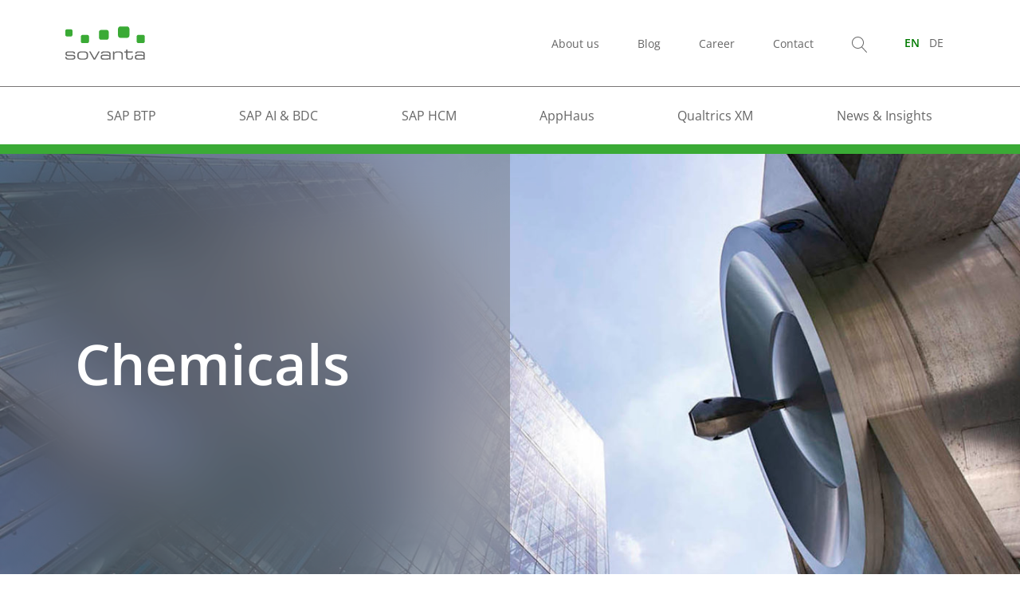

--- FILE ---
content_type: text/html; charset=UTF-8
request_url: https://sovanta.com/en/Industry/chemicals/
body_size: 49780
content:
<!DOCTYPE html>

<html lang="en-GB">

<head><meta charset="UTF-8"><script>if(navigator.userAgent.match(/MSIE|Internet Explorer/i)||navigator.userAgent.match(/Trident\/7\..*?rv:11/i)){var href=document.location.href;if(!href.match(/[?&]nowprocket/)){if(href.indexOf("?")==-1){if(href.indexOf("#")==-1){document.location.href=href+"?nowprocket=1"}else{document.location.href=href.replace("#","?nowprocket=1#")}}else{if(href.indexOf("#")==-1){document.location.href=href+"&nowprocket=1"}else{document.location.href=href.replace("#","&nowprocket=1#")}}}}</script><script>(()=>{class RocketLazyLoadScripts{constructor(){this.v="2.0.3",this.userEvents=["keydown","keyup","mousedown","mouseup","mousemove","mouseover","mouseenter","mouseout","mouseleave","touchmove","touchstart","touchend","touchcancel","wheel","click","dblclick","input","visibilitychange"],this.attributeEvents=["onblur","onclick","oncontextmenu","ondblclick","onfocus","onmousedown","onmouseenter","onmouseleave","onmousemove","onmouseout","onmouseover","onmouseup","onmousewheel","onscroll","onsubmit"]}async t(){this.i(),this.o(),/iP(ad|hone)/.test(navigator.userAgent)&&this.h(),this.u(),this.l(this),this.m(),this.k(this),this.p(this),this._(),await Promise.all([this.R(),this.L()]),this.lastBreath=Date.now(),this.S(this),this.P(),this.D(),this.O(),this.M(),await this.C(this.delayedScripts.normal),await this.C(this.delayedScripts.defer),await this.C(this.delayedScripts.async),this.F("domReady"),await this.T(),await this.j(),await this.I(),this.F("windowLoad"),await this.A(),window.dispatchEvent(new Event("rocket-allScriptsLoaded")),this.everythingLoaded=!0,this.lastTouchEnd&&await new Promise((t=>setTimeout(t,500-Date.now()+this.lastTouchEnd))),this.H(),this.F("all"),this.U(),this.W()}i(){this.CSPIssue=sessionStorage.getItem("rocketCSPIssue"),document.addEventListener("securitypolicyviolation",(t=>{this.CSPIssue||"script-src-elem"!==t.violatedDirective||"data"!==t.blockedURI||(this.CSPIssue=!0,sessionStorage.setItem("rocketCSPIssue",!0))}),{isRocket:!0})}o(){window.addEventListener("pageshow",(t=>{this.persisted=t.persisted,this.realWindowLoadedFired=!0}),{isRocket:!0}),window.addEventListener("pagehide",(()=>{this.onFirstUserAction=null}),{isRocket:!0})}h(){let t;function e(e){t=e}window.addEventListener("touchstart",e,{isRocket:!0}),window.addEventListener("touchend",(function i(o){Math.abs(o.changedTouches[0].pageX-t.changedTouches[0].pageX)<10&&Math.abs(o.changedTouches[0].pageY-t.changedTouches[0].pageY)<10&&o.timeStamp-t.timeStamp<200&&(o.target.dispatchEvent(new PointerEvent("click",{target:o.target,bubbles:!0,cancelable:!0,detail:1})),event.preventDefault(),window.removeEventListener("touchstart",e,{isRocket:!0}),window.removeEventListener("touchend",i,{isRocket:!0}))}),{isRocket:!0})}q(t){this.userActionTriggered||("mousemove"!==t.type||this.firstMousemoveIgnored?"keyup"===t.type||"mouseover"===t.type||"mouseout"===t.type||(this.userActionTriggered=!0,this.onFirstUserAction&&this.onFirstUserAction()):this.firstMousemoveIgnored=!0),"click"===t.type&&t.preventDefault(),this.savedUserEvents.length>0&&(t.stopPropagation(),t.stopImmediatePropagation()),"touchstart"===this.lastEvent&&"touchend"===t.type&&(this.lastTouchEnd=Date.now()),"click"===t.type&&(this.lastTouchEnd=0),this.lastEvent=t.type,this.savedUserEvents.push(t)}u(){this.savedUserEvents=[],this.userEventHandler=this.q.bind(this),this.userEvents.forEach((t=>window.addEventListener(t,this.userEventHandler,{passive:!1,isRocket:!0})))}U(){this.userEvents.forEach((t=>window.removeEventListener(t,this.userEventHandler,{passive:!1,isRocket:!0}))),this.savedUserEvents.forEach((t=>{t.target.dispatchEvent(new window[t.constructor.name](t.type,t))}))}m(){this.eventsMutationObserver=new MutationObserver((t=>{const e="return false";for(const i of t){if("attributes"===i.type){const t=i.target.getAttribute(i.attributeName);t&&t!==e&&(i.target.setAttribute("data-rocket-"+i.attributeName,t),i.target["rocket"+i.attributeName]=new Function("event",t),i.target.setAttribute(i.attributeName,e))}"childList"===i.type&&i.addedNodes.forEach((t=>{if(t.nodeType===Node.ELEMENT_NODE)for(const i of t.attributes)this.attributeEvents.includes(i.name)&&i.value&&""!==i.value&&(t.setAttribute("data-rocket-"+i.name,i.value),t["rocket"+i.name]=new Function("event",i.value),t.setAttribute(i.name,e))}))}})),this.eventsMutationObserver.observe(document,{subtree:!0,childList:!0,attributeFilter:this.attributeEvents})}H(){this.eventsMutationObserver.disconnect(),this.attributeEvents.forEach((t=>{document.querySelectorAll("[data-rocket-"+t+"]").forEach((e=>{e.setAttribute(t,e.getAttribute("data-rocket-"+t)),e.removeAttribute("data-rocket-"+t)}))}))}k(t){Object.defineProperty(HTMLElement.prototype,"onclick",{get(){return this.rocketonclick||null},set(e){this.rocketonclick=e,this.setAttribute(t.everythingLoaded?"onclick":"data-rocket-onclick","this.rocketonclick(event)")}})}S(t){function e(e,i){let o=e[i];e[i]=null,Object.defineProperty(e,i,{get:()=>o,set(s){t.everythingLoaded?o=s:e["rocket"+i]=o=s}})}e(document,"onreadystatechange"),e(window,"onload"),e(window,"onpageshow");try{Object.defineProperty(document,"readyState",{get:()=>t.rocketReadyState,set(e){t.rocketReadyState=e},configurable:!0}),document.readyState="loading"}catch(t){console.log("WPRocket DJE readyState conflict, bypassing")}}l(t){this.originalAddEventListener=EventTarget.prototype.addEventListener,this.originalRemoveEventListener=EventTarget.prototype.removeEventListener,this.savedEventListeners=[],EventTarget.prototype.addEventListener=function(e,i,o){o&&o.isRocket||!t.B(e,this)&&!t.userEvents.includes(e)||t.B(e,this)&&!t.userActionTriggered||e.startsWith("rocket-")||t.everythingLoaded?t.originalAddEventListener.call(this,e,i,o):t.savedEventListeners.push({target:this,remove:!1,type:e,func:i,options:o})},EventTarget.prototype.removeEventListener=function(e,i,o){o&&o.isRocket||!t.B(e,this)&&!t.userEvents.includes(e)||t.B(e,this)&&!t.userActionTriggered||e.startsWith("rocket-")||t.everythingLoaded?t.originalRemoveEventListener.call(this,e,i,o):t.savedEventListeners.push({target:this,remove:!0,type:e,func:i,options:o})}}F(t){"all"===t&&(EventTarget.prototype.addEventListener=this.originalAddEventListener,EventTarget.prototype.removeEventListener=this.originalRemoveEventListener),this.savedEventListeners=this.savedEventListeners.filter((e=>{let i=e.type,o=e.target||window;return"domReady"===t&&"DOMContentLoaded"!==i&&"readystatechange"!==i||("windowLoad"===t&&"load"!==i&&"readystatechange"!==i&&"pageshow"!==i||(this.B(i,o)&&(i="rocket-"+i),e.remove?o.removeEventListener(i,e.func,e.options):o.addEventListener(i,e.func,e.options),!1))}))}p(t){let e;function i(e){return t.everythingLoaded?e:e.split(" ").map((t=>"load"===t||t.startsWith("load.")?"rocket-jquery-load":t)).join(" ")}function o(o){function s(e){const s=o.fn[e];o.fn[e]=o.fn.init.prototype[e]=function(){return this[0]===window&&t.userActionTriggered&&("string"==typeof arguments[0]||arguments[0]instanceof String?arguments[0]=i(arguments[0]):"object"==typeof arguments[0]&&Object.keys(arguments[0]).forEach((t=>{const e=arguments[0][t];delete arguments[0][t],arguments[0][i(t)]=e}))),s.apply(this,arguments),this}}if(o&&o.fn&&!t.allJQueries.includes(o)){const e={DOMContentLoaded:[],"rocket-DOMContentLoaded":[]};for(const t in e)document.addEventListener(t,(()=>{e[t].forEach((t=>t()))}),{isRocket:!0});o.fn.ready=o.fn.init.prototype.ready=function(i){function s(){parseInt(o.fn.jquery)>2?setTimeout((()=>i.bind(document)(o))):i.bind(document)(o)}return t.realDomReadyFired?!t.userActionTriggered||t.fauxDomReadyFired?s():e["rocket-DOMContentLoaded"].push(s):e.DOMContentLoaded.push(s),o([])},s("on"),s("one"),s("off"),t.allJQueries.push(o)}e=o}t.allJQueries=[],o(window.jQuery),Object.defineProperty(window,"jQuery",{get:()=>e,set(t){o(t)}})}P(){const t=new Map;document.write=document.writeln=function(e){const i=document.currentScript,o=document.createRange(),s=i.parentElement;let n=t.get(i);void 0===n&&(n=i.nextSibling,t.set(i,n));const c=document.createDocumentFragment();o.setStart(c,0),c.appendChild(o.createContextualFragment(e)),s.insertBefore(c,n)}}async R(){return new Promise((t=>{this.userActionTriggered?t():this.onFirstUserAction=t}))}async L(){return new Promise((t=>{document.addEventListener("DOMContentLoaded",(()=>{this.realDomReadyFired=!0,t()}),{isRocket:!0})}))}async I(){return this.realWindowLoadedFired?Promise.resolve():new Promise((t=>{window.addEventListener("load",t,{isRocket:!0})}))}M(){this.pendingScripts=[];this.scriptsMutationObserver=new MutationObserver((t=>{for(const e of t)e.addedNodes.forEach((t=>{"SCRIPT"!==t.tagName||t.noModule||t.isWPRocket||this.pendingScripts.push({script:t,promise:new Promise((e=>{const i=()=>{const i=this.pendingScripts.findIndex((e=>e.script===t));i>=0&&this.pendingScripts.splice(i,1),e()};t.addEventListener("load",i,{isRocket:!0}),t.addEventListener("error",i,{isRocket:!0}),setTimeout(i,1e3)}))})}))})),this.scriptsMutationObserver.observe(document,{childList:!0,subtree:!0})}async j(){await this.J(),this.pendingScripts.length?(await this.pendingScripts[0].promise,await this.j()):this.scriptsMutationObserver.disconnect()}D(){this.delayedScripts={normal:[],async:[],defer:[]},document.querySelectorAll("script[type$=rocketlazyloadscript]").forEach((t=>{t.hasAttribute("data-rocket-src")?t.hasAttribute("async")&&!1!==t.async?this.delayedScripts.async.push(t):t.hasAttribute("defer")&&!1!==t.defer||"module"===t.getAttribute("data-rocket-type")?this.delayedScripts.defer.push(t):this.delayedScripts.normal.push(t):this.delayedScripts.normal.push(t)}))}async _(){await this.L();let t=[];document.querySelectorAll("script[type$=rocketlazyloadscript][data-rocket-src]").forEach((e=>{let i=e.getAttribute("data-rocket-src");if(i&&!i.startsWith("data:")){i.startsWith("//")&&(i=location.protocol+i);try{const o=new URL(i).origin;o!==location.origin&&t.push({src:o,crossOrigin:e.crossOrigin||"module"===e.getAttribute("data-rocket-type")})}catch(t){}}})),t=[...new Map(t.map((t=>[JSON.stringify(t),t]))).values()],this.N(t,"preconnect")}async $(t){if(await this.G(),!0!==t.noModule||!("noModule"in HTMLScriptElement.prototype))return new Promise((e=>{let i;function o(){(i||t).setAttribute("data-rocket-status","executed"),e()}try{if(navigator.userAgent.includes("Firefox/")||""===navigator.vendor||this.CSPIssue)i=document.createElement("script"),[...t.attributes].forEach((t=>{let e=t.nodeName;"type"!==e&&("data-rocket-type"===e&&(e="type"),"data-rocket-src"===e&&(e="src"),i.setAttribute(e,t.nodeValue))})),t.text&&(i.text=t.text),t.nonce&&(i.nonce=t.nonce),i.hasAttribute("src")?(i.addEventListener("load",o,{isRocket:!0}),i.addEventListener("error",(()=>{i.setAttribute("data-rocket-status","failed-network"),e()}),{isRocket:!0}),setTimeout((()=>{i.isConnected||e()}),1)):(i.text=t.text,o()),i.isWPRocket=!0,t.parentNode.replaceChild(i,t);else{const i=t.getAttribute("data-rocket-type"),s=t.getAttribute("data-rocket-src");i?(t.type=i,t.removeAttribute("data-rocket-type")):t.removeAttribute("type"),t.addEventListener("load",o,{isRocket:!0}),t.addEventListener("error",(i=>{this.CSPIssue&&i.target.src.startsWith("data:")?(console.log("WPRocket: CSP fallback activated"),t.removeAttribute("src"),this.$(t).then(e)):(t.setAttribute("data-rocket-status","failed-network"),e())}),{isRocket:!0}),s?(t.fetchPriority="high",t.removeAttribute("data-rocket-src"),t.src=s):t.src="data:text/javascript;base64,"+window.btoa(unescape(encodeURIComponent(t.text)))}}catch(i){t.setAttribute("data-rocket-status","failed-transform"),e()}}));t.setAttribute("data-rocket-status","skipped")}async C(t){const e=t.shift();return e?(e.isConnected&&await this.$(e),this.C(t)):Promise.resolve()}O(){this.N([...this.delayedScripts.normal,...this.delayedScripts.defer,...this.delayedScripts.async],"preload")}N(t,e){this.trash=this.trash||[];let i=!0;var o=document.createDocumentFragment();t.forEach((t=>{const s=t.getAttribute&&t.getAttribute("data-rocket-src")||t.src;if(s&&!s.startsWith("data:")){const n=document.createElement("link");n.href=s,n.rel=e,"preconnect"!==e&&(n.as="script",n.fetchPriority=i?"high":"low"),t.getAttribute&&"module"===t.getAttribute("data-rocket-type")&&(n.crossOrigin=!0),t.crossOrigin&&(n.crossOrigin=t.crossOrigin),t.integrity&&(n.integrity=t.integrity),t.nonce&&(n.nonce=t.nonce),o.appendChild(n),this.trash.push(n),i=!1}})),document.head.appendChild(o)}W(){this.trash.forEach((t=>t.remove()))}async T(){try{document.readyState="interactive"}catch(t){}this.fauxDomReadyFired=!0;try{await this.G(),document.dispatchEvent(new Event("rocket-readystatechange")),await this.G(),document.rocketonreadystatechange&&document.rocketonreadystatechange(),await this.G(),document.dispatchEvent(new Event("rocket-DOMContentLoaded")),await this.G(),window.dispatchEvent(new Event("rocket-DOMContentLoaded"))}catch(t){console.error(t)}}async A(){try{document.readyState="complete"}catch(t){}try{await this.G(),document.dispatchEvent(new Event("rocket-readystatechange")),await this.G(),document.rocketonreadystatechange&&document.rocketonreadystatechange(),await this.G(),window.dispatchEvent(new Event("rocket-load")),await this.G(),window.rocketonload&&window.rocketonload(),await this.G(),this.allJQueries.forEach((t=>t(window).trigger("rocket-jquery-load"))),await this.G();const t=new Event("rocket-pageshow");t.persisted=this.persisted,window.dispatchEvent(t),await this.G(),window.rocketonpageshow&&window.rocketonpageshow({persisted:this.persisted})}catch(t){console.error(t)}}async G(){Date.now()-this.lastBreath>45&&(await this.J(),this.lastBreath=Date.now())}async J(){return document.hidden?new Promise((t=>setTimeout(t))):new Promise((t=>requestAnimationFrame(t)))}B(t,e){return e===document&&"readystatechange"===t||(e===document&&"DOMContentLoaded"===t||(e===window&&"DOMContentLoaded"===t||(e===window&&"load"===t||e===window&&"pageshow"===t)))}static run(){(new RocketLazyLoadScripts).t()}}RocketLazyLoadScripts.run()})();</script>

  <title>Chemicals Archive - sovanta AG</title><link rel="preload" data-rocket-preload as="font" href="https://sovanta.com/wp-content/themes/triggercode-theme-child/assets/fonts/open-sans-v29-latin-regular.woff2" crossorigin><link rel="preload" data-rocket-preload as="font" href="https://sovanta.com/wp-content/themes/triggercode-theme-child/assets/fonts/open-sans-v29-latin-600.woff2" crossorigin><link rel="preload" data-rocket-preload as="font" href="https://sovanta.com/wp-content/themes/triggercode-theme-child/assets/fonts/open-sans-v29-latin-italic.woff2" crossorigin><style id="wpr-usedcss">.with_frm_style{--form-width:100%;--form-align:left;--direction:ltr;--fieldset:0px;--fieldset-color:#000000;--fieldset-padding:0 0 15px 0;--fieldset-bg-color:transparent;--title-size:40px;--title-color:#444444;--title-margin-top:10px;--title-margin-bottom:60px;--form-desc-size:14px;--form-desc-color:#666666;--form-desc-margin-top:10px;--form-desc-margin-bottom:25px;--form-desc-padding:0;--font:"Lucida Grande","Lucida Sans Unicode",Tahoma,sans-serif;--font-size:15px;--label-color:#3f4b5b;--weight:normal;--position:none;--align:left;--width:150px;--required-color:#B94A48;--required-weight:bold;--label-padding:0 0 3px 0;--description-font-size:12px;--description-color:#666666;--description-weight:normal;--description-style:normal;--description-align:left;--description-margin:0;--field-font-size:14px;--field-height:32px;--line-height:32px;--field-width:100%;--auto-width:100%;--field-pad:6px 10px;--field-margin:20px;--field-weight:normal;--text-color:#555555;--border-color:#BFC3C8;--field-border-width:1px;--field-border-style:solid;--bg-color:#ffffff;--bg-color-active:#ffffff;--border-color-active:#66afe9;--text-color-error:#444444;--bg-color-error:#ffffff;--border-color-error:#B94A48;--border-width-error:1px;--border-style-error:solid;--bg-color-disabled:#ffffff;--border-color-disabled:#E5E5E5;--text-color-disabled:#A1A1A1;--radio-align:block;--check-align:block;--check-font-size:13px;--check-label-color:#444444;--check-weight:normal;--section-font-size:18px;--section-color:#444444;--section-weight:bold;--section-pad:15px 0 3px 0;--section-mar-top:15px;--section-mar-bottom:30px;--section-bg-color:transparent;--section-border-color:#e8e8e8;--section-border-width:2px;--section-border-style:solid;--section-border-loc:-top;--collapse-pos:after;--repeat-icon-color:#ffffff;--submit-font-size:15px;--submit-width:auto;--submit-height:auto;--submit-bg-color:#579AF6;--submit-border-color:#579AF6;--submit-border-width:1px;--submit-text-color:#ffffff;--submit-weight:normal;--submit-border-radius:4px;--submit-margin:10px;--submit-padding:10px 20px;--submit-shadow-color:#eeeeee;--submit-hover-bg-color:#efefef;--submit-hover-color:#444444;--submit-hover-border-color:#cccccc;--submit-active-bg-color:#efefef;--submit-active-color:#444444;--submit-active-border-color:#cccccc;--border-radius:4px;--error-bg:#F2DEDE;--error-border:#EBCCD1;--error-text:#B94A48;--error-font-size:14px;--success-bg-color:#DFF0D8;--success-border-color:#D6E9C6;--success-text-color:#468847;--success-font-size:14px;--progress-bg-color:#eaeaea;--progress-color:#3f4b5b;--progress-active-bg-color:#579AF6;--progress-active-color:#ffffff;--progress-border-color:#E5E5E5;--progress-border-size:2px;--progress-size:30px;--base-font-size:15px;--field-shape-type:rounded-corner;--toggle-font-size:15px;--toggle-on-color:#579AF6;--toggle-off-color:#eaeaea;--slider-font-size:14px;--slider-track-size:8px;--slider-circle-size:24px;--slider-color:#579AF6;--slider-bar-color:#eaeaea;--date-head-bg-color:#ffffff;--date-head-color:#555555;--date-band-color:#ECF5FF;--bg-image-opacity:100%;--box-shadow:0 1px 2px 0 rgba(18, 18, 23, .05)}.with_frm_style,.with_frm_style form{text-align:var(--form-align)}input:-webkit-autofill{-webkit-box-shadow:0 0 0 30px #fff inset}.with_frm_style input[type=number],.with_frm_style input[type=search],.with_frm_style input[type=text],.with_frm_style input[type=url],.with_frm_style select{font-family:var(--font);font-size:var(--field-font-size);margin-bottom:0}.with_frm_style input[type=number],.with_frm_style input[type=search],.with_frm_style input[type=text],.with_frm_style input[type=url],.with_frm_style select{color:var(--text-color);background-color:var(--bg-color);border-color:var(--border-color);border-width:var(--field-border-width);border-style:var(--field-border-style);border-radius:var(--border-radius);width:var(--field-width);max-width:100%;font-size:var(--field-font-size);padding:var(--field-pad);box-sizing:border-box;outline:0;font-weight:var(--field-weight)}.with_frm_style select option{color:var(--text-color)}.with_frm_style input[type=number],.with_frm_style input[type=search],.with_frm_style input[type=text],.with_frm_style input[type=url],.with_frm_style select{min-height:var(--field-height);line-height:1.3}.with_frm_style select[multiple=multiple]{height:auto}.with_frm_style select{width:var(--auto-width);max-width:100%;background-position-y:calc(50% + 3px)}.with_frm_style input[disabled],.with_frm_style select[disabled]{background-color:var(--bg-color-disabled);color:var(--text-color-disabled);border-color:var(--border-color-disabled)}.with_frm_style input::placeholder{font-size:var(--field-font-size)}.with_frm_style select[multiple=multiple]{height:auto;line-height:normal}.with_frm_style .frm_checkbox{display:var(--check-align)}.with_frm_style .frm_checkbox label{display:inline-block;vertical-align:middle;white-space:normal}.with_frm_style .frm_checkbox label:not(.frm-label-disabled){cursor:pointer}.with_frm_style .frm_checkbox label{font-family:var(--font);font-size:var(--check-font-size);color:var(--check-label-color);font-weight:var(--check-weight);line-height:1.3}.with_frm_style :-moz-ui-invalid,.with_frm_style :invalid{box-shadow:none}@keyframes spin{0%{transform:rotate(0)}100%{transform:rotate(360deg)}}.with_frm_style{--progress-border-color-b:#dbdbdb;--image-size:150px}.with_frm_style .frm-show-form{overflow-x:clip}:root{--ss-primary-color:#5897fb;--ss-bg-color:#ffffff;--ss-font-color:#4d4d4d;--ss-font-placeholder-color:#8d8d8d;--ss-disabled-color:#dcdee2;--ss-border-color:#dcdee2;--ss-highlight-color:#fffb8c;--ss-success-color:#00b755;--ss-error-color:#dc3545;--ss-focus-color:#5897fb;--ss-main-height:30px;--ss-content-height:300px;--ss-spacing-l:7px;--ss-spacing-m:5px;--ss-spacing-s:3px;--ss-animation-timing:0.2s;--ss-border-radius:4px}img.emoji{display:inline!important;border:none!important;box-shadow:none!important;height:1em!important;width:1em!important;margin:0 .07em!important;vertical-align:-.1em!important;background:0 0!important;padding:0!important}:where(.wp-block-button__link){border-radius:9999px;box-shadow:none;padding:calc(.667em + 2px) calc(1.333em + 2px);text-decoration:none}:root :where(.wp-block-button .wp-block-button__link.is-style-outline),:root :where(.wp-block-button.is-style-outline>.wp-block-button__link){border:2px solid;padding:.667em 1.333em}:root :where(.wp-block-button .wp-block-button__link.is-style-outline:not(.has-text-color)),:root :where(.wp-block-button.is-style-outline>.wp-block-button__link:not(.has-text-color)){color:currentColor}:root :where(.wp-block-button .wp-block-button__link.is-style-outline:not(.has-background)),:root :where(.wp-block-button.is-style-outline>.wp-block-button__link:not(.has-background)){background-color:initial;background-image:none}:where(.wp-block-calendar table:not(.has-background) th){background:#ddd}:where(.wp-block-columns){margin-bottom:1.75em}:where(.wp-block-columns.has-background){padding:1.25em 2.375em}:where(.wp-block-post-comments input[type=submit]){border:none}:where(.wp-block-cover-image:not(.has-text-color)),:where(.wp-block-cover:not(.has-text-color)){color:#fff}:where(.wp-block-cover-image.is-light:not(.has-text-color)),:where(.wp-block-cover.is-light:not(.has-text-color)){color:#000}:root :where(.wp-block-cover h1:not(.has-text-color)),:root :where(.wp-block-cover h2:not(.has-text-color)),:root :where(.wp-block-cover h3:not(.has-text-color)),:root :where(.wp-block-cover h4:not(.has-text-color)),:root :where(.wp-block-cover h5:not(.has-text-color)),:root :where(.wp-block-cover h6:not(.has-text-color)),:root :where(.wp-block-cover p:not(.has-text-color)){color:inherit}:where(.wp-block-file){margin-bottom:1.5em}:where(.wp-block-file__button){border-radius:2em;display:inline-block;padding:.5em 1em}:where(.wp-block-file__button):is(a):active,:where(.wp-block-file__button):is(a):focus,:where(.wp-block-file__button):is(a):hover,:where(.wp-block-file__button):is(a):visited{box-shadow:none;color:#fff;opacity:.85;text-decoration:none}:where(.wp-block-group.wp-block-group-is-layout-constrained){position:relative}:root :where(.wp-block-image.is-style-rounded img,.wp-block-image .is-style-rounded img){border-radius:9999px}:where(.wp-block-latest-comments:not([style*=line-height] .wp-block-latest-comments__comment)){line-height:1.1}:where(.wp-block-latest-comments:not([style*=line-height] .wp-block-latest-comments__comment-excerpt p)){line-height:1.8}:root :where(.wp-block-latest-posts.is-grid){padding:0}:root :where(.wp-block-latest-posts.wp-block-latest-posts__list){padding-left:0}ul{box-sizing:border-box}:root :where(.wp-block-list.has-background){padding:1.25em 2.375em}:where(.wp-block-navigation.has-background .wp-block-navigation-item a:not(.wp-element-button)),:where(.wp-block-navigation.has-background .wp-block-navigation-submenu a:not(.wp-element-button)){padding:.5em 1em}:where(.wp-block-navigation .wp-block-navigation__submenu-container .wp-block-navigation-item a:not(.wp-element-button)),:where(.wp-block-navigation .wp-block-navigation__submenu-container .wp-block-navigation-submenu a:not(.wp-element-button)),:where(.wp-block-navigation .wp-block-navigation__submenu-container .wp-block-navigation-submenu button.wp-block-navigation-item__content),:where(.wp-block-navigation .wp-block-navigation__submenu-container .wp-block-pages-list__item button.wp-block-navigation-item__content){padding:.5em 1em}:root :where(p.has-background){padding:1.25em 2.375em}:where(p.has-text-color:not(.has-link-color)) a{color:inherit}:where(.wp-block-post-comments-form) input:not([type=submit]),:where(.wp-block-post-comments-form) textarea{border:1px solid #949494;font-family:inherit;font-size:1em}:where(.wp-block-post-comments-form) input:where(:not([type=submit]):not([type=checkbox])),:where(.wp-block-post-comments-form) textarea{padding:calc(.667em + 2px)}:where(.wp-block-post-excerpt){box-sizing:border-box;margin-bottom:var(--wp--style--block-gap);margin-top:var(--wp--style--block-gap)}:where(.wp-block-preformatted.has-background){padding:1.25em 2.375em}:where(.wp-block-search__button){border:1px solid #ccc;padding:6px 10px}:where(.wp-block-search__input){font-family:inherit;font-size:inherit;font-style:inherit;font-weight:inherit;letter-spacing:inherit;line-height:inherit;text-transform:inherit}:where(.wp-block-search__button-inside .wp-block-search__inside-wrapper){border:1px solid #949494;box-sizing:border-box;padding:4px}:where(.wp-block-search__button-inside .wp-block-search__inside-wrapper) .wp-block-search__input{border:none;border-radius:0;padding:0 4px}:where(.wp-block-search__button-inside .wp-block-search__inside-wrapper) .wp-block-search__input:focus{outline:0}:where(.wp-block-search__button-inside .wp-block-search__inside-wrapper) :where(.wp-block-search__button){padding:4px 8px}:root :where(.wp-block-separator.is-style-dots){height:auto;line-height:1;text-align:center}:root :where(.wp-block-separator.is-style-dots):before{color:currentColor;content:"···";font-family:serif;font-size:1.5em;letter-spacing:2em;padding-left:2em}:root :where(.wp-block-site-logo.is-style-rounded){border-radius:9999px}:where(.wp-block-social-links:not(.is-style-logos-only)) .wp-social-link{background-color:#f0f0f0;color:#444}:where(.wp-block-social-links:not(.is-style-logos-only)) .wp-social-link-amazon{background-color:#f90;color:#fff}:where(.wp-block-social-links:not(.is-style-logos-only)) .wp-social-link-bandcamp{background-color:#1ea0c3;color:#fff}:where(.wp-block-social-links:not(.is-style-logos-only)) .wp-social-link-behance{background-color:#0757fe;color:#fff}:where(.wp-block-social-links:not(.is-style-logos-only)) .wp-social-link-bluesky{background-color:#0a7aff;color:#fff}:where(.wp-block-social-links:not(.is-style-logos-only)) .wp-social-link-codepen{background-color:#1e1f26;color:#fff}:where(.wp-block-social-links:not(.is-style-logos-only)) .wp-social-link-deviantart{background-color:#02e49b;color:#fff}:where(.wp-block-social-links:not(.is-style-logos-only)) .wp-social-link-discord{background-color:#5865f2;color:#fff}:where(.wp-block-social-links:not(.is-style-logos-only)) .wp-social-link-dribbble{background-color:#e94c89;color:#fff}:where(.wp-block-social-links:not(.is-style-logos-only)) .wp-social-link-dropbox{background-color:#4280ff;color:#fff}:where(.wp-block-social-links:not(.is-style-logos-only)) .wp-social-link-etsy{background-color:#f45800;color:#fff}:where(.wp-block-social-links:not(.is-style-logos-only)) .wp-social-link-facebook{background-color:#0866ff;color:#fff}:where(.wp-block-social-links:not(.is-style-logos-only)) .wp-social-link-fivehundredpx{background-color:#000;color:#fff}:where(.wp-block-social-links:not(.is-style-logos-only)) .wp-social-link-flickr{background-color:#0461dd;color:#fff}:where(.wp-block-social-links:not(.is-style-logos-only)) .wp-social-link-foursquare{background-color:#e65678;color:#fff}:where(.wp-block-social-links:not(.is-style-logos-only)) .wp-social-link-github{background-color:#24292d;color:#fff}:where(.wp-block-social-links:not(.is-style-logos-only)) .wp-social-link-goodreads{background-color:#eceadd;color:#382110}:where(.wp-block-social-links:not(.is-style-logos-only)) .wp-social-link-google{background-color:#ea4434;color:#fff}:where(.wp-block-social-links:not(.is-style-logos-only)) .wp-social-link-gravatar{background-color:#1d4fc4;color:#fff}:where(.wp-block-social-links:not(.is-style-logos-only)) .wp-social-link-instagram{background-color:#f00075;color:#fff}:where(.wp-block-social-links:not(.is-style-logos-only)) .wp-social-link-lastfm{background-color:#e21b24;color:#fff}:where(.wp-block-social-links:not(.is-style-logos-only)) .wp-social-link-linkedin{background-color:#0d66c2;color:#fff}:where(.wp-block-social-links:not(.is-style-logos-only)) .wp-social-link-mastodon{background-color:#3288d4;color:#fff}:where(.wp-block-social-links:not(.is-style-logos-only)) .wp-social-link-medium{background-color:#000;color:#fff}:where(.wp-block-social-links:not(.is-style-logos-only)) .wp-social-link-meetup{background-color:#f6405f;color:#fff}:where(.wp-block-social-links:not(.is-style-logos-only)) .wp-social-link-patreon{background-color:#000;color:#fff}:where(.wp-block-social-links:not(.is-style-logos-only)) .wp-social-link-pinterest{background-color:#e60122;color:#fff}:where(.wp-block-social-links:not(.is-style-logos-only)) .wp-social-link-pocket{background-color:#ef4155;color:#fff}:where(.wp-block-social-links:not(.is-style-logos-only)) .wp-social-link-reddit{background-color:#ff4500;color:#fff}:where(.wp-block-social-links:not(.is-style-logos-only)) .wp-social-link-skype{background-color:#0478d7;color:#fff}:where(.wp-block-social-links:not(.is-style-logos-only)) .wp-social-link-snapchat{background-color:#fefc00;color:#fff;stroke:#000}:where(.wp-block-social-links:not(.is-style-logos-only)) .wp-social-link-soundcloud{background-color:#ff5600;color:#fff}:where(.wp-block-social-links:not(.is-style-logos-only)) .wp-social-link-spotify{background-color:#1bd760;color:#fff}:where(.wp-block-social-links:not(.is-style-logos-only)) .wp-social-link-telegram{background-color:#2aabee;color:#fff}:where(.wp-block-social-links:not(.is-style-logos-only)) .wp-social-link-threads{background-color:#000;color:#fff}:where(.wp-block-social-links:not(.is-style-logos-only)) .wp-social-link-tiktok{background-color:#000;color:#fff}:where(.wp-block-social-links:not(.is-style-logos-only)) .wp-social-link-tumblr{background-color:#011835;color:#fff}:where(.wp-block-social-links:not(.is-style-logos-only)) .wp-social-link-twitch{background-color:#6440a4;color:#fff}:where(.wp-block-social-links:not(.is-style-logos-only)) .wp-social-link-twitter{background-color:#1da1f2;color:#fff}:where(.wp-block-social-links:not(.is-style-logos-only)) .wp-social-link-vimeo{background-color:#1eb7ea;color:#fff}:where(.wp-block-social-links:not(.is-style-logos-only)) .wp-social-link-vk{background-color:#4680c2;color:#fff}:where(.wp-block-social-links:not(.is-style-logos-only)) .wp-social-link-wordpress{background-color:#3499cd;color:#fff}:where(.wp-block-social-links:not(.is-style-logos-only)) .wp-social-link-whatsapp{background-color:#25d366;color:#fff}:where(.wp-block-social-links:not(.is-style-logos-only)) .wp-social-link-x{background-color:#000;color:#fff}:where(.wp-block-social-links:not(.is-style-logos-only)) .wp-social-link-yelp{background-color:#d32422;color:#fff}:where(.wp-block-social-links:not(.is-style-logos-only)) .wp-social-link-youtube{background-color:red;color:#fff}:where(.wp-block-social-links.is-style-logos-only) .wp-social-link{background:0 0}:where(.wp-block-social-links.is-style-logos-only) .wp-social-link svg{height:1.25em;width:1.25em}:where(.wp-block-social-links.is-style-logos-only) .wp-social-link-amazon{color:#f90}:where(.wp-block-social-links.is-style-logos-only) .wp-social-link-bandcamp{color:#1ea0c3}:where(.wp-block-social-links.is-style-logos-only) .wp-social-link-behance{color:#0757fe}:where(.wp-block-social-links.is-style-logos-only) .wp-social-link-bluesky{color:#0a7aff}:where(.wp-block-social-links.is-style-logos-only) .wp-social-link-codepen{color:#1e1f26}:where(.wp-block-social-links.is-style-logos-only) .wp-social-link-deviantart{color:#02e49b}:where(.wp-block-social-links.is-style-logos-only) .wp-social-link-discord{color:#5865f2}:where(.wp-block-social-links.is-style-logos-only) .wp-social-link-dribbble{color:#e94c89}:where(.wp-block-social-links.is-style-logos-only) .wp-social-link-dropbox{color:#4280ff}:where(.wp-block-social-links.is-style-logos-only) .wp-social-link-etsy{color:#f45800}:where(.wp-block-social-links.is-style-logos-only) .wp-social-link-facebook{color:#0866ff}:where(.wp-block-social-links.is-style-logos-only) .wp-social-link-fivehundredpx{color:#000}:where(.wp-block-social-links.is-style-logos-only) .wp-social-link-flickr{color:#0461dd}:where(.wp-block-social-links.is-style-logos-only) .wp-social-link-foursquare{color:#e65678}:where(.wp-block-social-links.is-style-logos-only) .wp-social-link-github{color:#24292d}:where(.wp-block-social-links.is-style-logos-only) .wp-social-link-goodreads{color:#382110}:where(.wp-block-social-links.is-style-logos-only) .wp-social-link-google{color:#ea4434}:where(.wp-block-social-links.is-style-logos-only) .wp-social-link-gravatar{color:#1d4fc4}:where(.wp-block-social-links.is-style-logos-only) .wp-social-link-instagram{color:#f00075}:where(.wp-block-social-links.is-style-logos-only) .wp-social-link-lastfm{color:#e21b24}:where(.wp-block-social-links.is-style-logos-only) .wp-social-link-linkedin{color:#0d66c2}:where(.wp-block-social-links.is-style-logos-only) .wp-social-link-mastodon{color:#3288d4}:where(.wp-block-social-links.is-style-logos-only) .wp-social-link-medium{color:#000}:where(.wp-block-social-links.is-style-logos-only) .wp-social-link-meetup{color:#f6405f}:where(.wp-block-social-links.is-style-logos-only) .wp-social-link-patreon{color:#000}:where(.wp-block-social-links.is-style-logos-only) .wp-social-link-pinterest{color:#e60122}:where(.wp-block-social-links.is-style-logos-only) .wp-social-link-pocket{color:#ef4155}:where(.wp-block-social-links.is-style-logos-only) .wp-social-link-reddit{color:#ff4500}:where(.wp-block-social-links.is-style-logos-only) .wp-social-link-skype{color:#0478d7}:where(.wp-block-social-links.is-style-logos-only) .wp-social-link-snapchat{color:#fff;stroke:#000}:where(.wp-block-social-links.is-style-logos-only) .wp-social-link-soundcloud{color:#ff5600}:where(.wp-block-social-links.is-style-logos-only) .wp-social-link-spotify{color:#1bd760}:where(.wp-block-social-links.is-style-logos-only) .wp-social-link-telegram{color:#2aabee}:where(.wp-block-social-links.is-style-logos-only) .wp-social-link-threads{color:#000}:where(.wp-block-social-links.is-style-logos-only) .wp-social-link-tiktok{color:#000}:where(.wp-block-social-links.is-style-logos-only) .wp-social-link-tumblr{color:#011835}:where(.wp-block-social-links.is-style-logos-only) .wp-social-link-twitch{color:#6440a4}:where(.wp-block-social-links.is-style-logos-only) .wp-social-link-twitter{color:#1da1f2}:where(.wp-block-social-links.is-style-logos-only) .wp-social-link-vimeo{color:#1eb7ea}:where(.wp-block-social-links.is-style-logos-only) .wp-social-link-vk{color:#4680c2}:where(.wp-block-social-links.is-style-logos-only) .wp-social-link-whatsapp{color:#25d366}:where(.wp-block-social-links.is-style-logos-only) .wp-social-link-wordpress{color:#3499cd}:where(.wp-block-social-links.is-style-logos-only) .wp-social-link-x{color:#000}:where(.wp-block-social-links.is-style-logos-only) .wp-social-link-yelp{color:#d32422}:where(.wp-block-social-links.is-style-logos-only) .wp-social-link-youtube{color:red}:root :where(.wp-block-social-links .wp-social-link a){padding:.25em}:root :where(.wp-block-social-links.is-style-logos-only .wp-social-link a){padding:0}:root :where(.wp-block-social-links.is-style-pill-shape .wp-social-link a){padding-left:.6666666667em;padding-right:.6666666667em}:root :where(.wp-block-tag-cloud.is-style-outline){display:flex;flex-wrap:wrap;gap:1ch}:root :where(.wp-block-tag-cloud.is-style-outline a){border:1px solid;font-size:unset!important;margin-right:0;padding:1ch 2ch;text-decoration:none!important}:root :where(.wp-block-table-of-contents){box-sizing:border-box}:where(.wp-block-term-description){box-sizing:border-box;margin-bottom:var(--wp--style--block-gap);margin-top:var(--wp--style--block-gap)}:where(pre.wp-block-verse){font-family:inherit}:root{--wp--preset--font-size--normal:16px;--wp--preset--font-size--huge:42px}html :where(.has-border-color){border-style:solid}html :where([style*=border-top-color]){border-top-style:solid}html :where([style*=border-right-color]){border-right-style:solid}html :where([style*=border-bottom-color]){border-bottom-style:solid}html :where([style*=border-left-color]){border-left-style:solid}html :where([style*=border-width]){border-style:solid}html :where([style*=border-top-width]){border-top-style:solid}html :where([style*=border-right-width]){border-right-style:solid}html :where([style*=border-bottom-width]){border-bottom-style:solid}html :where([style*=border-left-width]){border-left-style:solid}html :where(img[class*=wp-image-]){height:auto;max-width:100%}:where(figure){margin:0 0 1em}html :where(.is-position-sticky){--wp-admin--admin-bar--position-offset:var(--wp-admin--admin-bar--height,0px)}@media screen and (max-width:600px){html :where(.is-position-sticky){--wp-admin--admin-bar--position-offset:0px}}:root{--wp--preset--aspect-ratio--square:1;--wp--preset--aspect-ratio--4-3:4/3;--wp--preset--aspect-ratio--3-4:3/4;--wp--preset--aspect-ratio--3-2:3/2;--wp--preset--aspect-ratio--2-3:2/3;--wp--preset--aspect-ratio--16-9:16/9;--wp--preset--aspect-ratio--9-16:9/16;--wp--preset--color--black:#000000;--wp--preset--color--cyan-bluish-gray:#abb8c3;--wp--preset--color--white:#FFFFFF;--wp--preset--color--pale-pink:#f78da7;--wp--preset--color--vivid-red:#cf2e2e;--wp--preset--color--luminous-vivid-orange:#ff6900;--wp--preset--color--luminous-vivid-amber:#fcb900;--wp--preset--color--light-green-cyan:#7bdcb5;--wp--preset--color--vivid-green-cyan:#00d084;--wp--preset--color--pale-cyan-blue:#8ed1fc;--wp--preset--color--vivid-cyan-blue:#0693e3;--wp--preset--color--vivid-purple:#9b51e0;--wp--preset--color--anthrazit:#686868;--wp--preset--color--grey:#C4C4C4;--wp--preset--color--seashell:#f1f1f1;--wp--preset--color--green:#3AAA35;--wp--preset--color--yellow:#DABB65;--wp--preset--color--darkblue:#3B4851;--wp--preset--color--ming:#587B7F;--wp--preset--color--alertred:#542326;--wp--preset--color--cream:#FFFAE3;--wp--preset--color--lightblue:#B2C4D1;--wp--preset--color--lightcyan:#DAF0EE;--wp--preset--color--pink:#EEB9C0;--wp--preset--gradient--vivid-cyan-blue-to-vivid-purple:linear-gradient(135deg,rgba(6, 147, 227, 1) 0%,rgb(155, 81, 224) 100%);--wp--preset--gradient--light-green-cyan-to-vivid-green-cyan:linear-gradient(135deg,rgb(122, 220, 180) 0%,rgb(0, 208, 130) 100%);--wp--preset--gradient--luminous-vivid-amber-to-luminous-vivid-orange:linear-gradient(135deg,rgba(252, 185, 0, 1) 0%,rgba(255, 105, 0, 1) 100%);--wp--preset--gradient--luminous-vivid-orange-to-vivid-red:linear-gradient(135deg,rgba(255, 105, 0, 1) 0%,rgb(207, 46, 46) 100%);--wp--preset--gradient--very-light-gray-to-cyan-bluish-gray:linear-gradient(135deg,rgb(238, 238, 238) 0%,rgb(169, 184, 195) 100%);--wp--preset--gradient--cool-to-warm-spectrum:linear-gradient(135deg,rgb(74, 234, 220) 0%,rgb(151, 120, 209) 20%,rgb(207, 42, 186) 40%,rgb(238, 44, 130) 60%,rgb(251, 105, 98) 80%,rgb(254, 248, 76) 100%);--wp--preset--gradient--blush-light-purple:linear-gradient(135deg,rgb(255, 206, 236) 0%,rgb(152, 150, 240) 100%);--wp--preset--gradient--blush-bordeaux:linear-gradient(135deg,rgb(254, 205, 165) 0%,rgb(254, 45, 45) 50%,rgb(107, 0, 62) 100%);--wp--preset--gradient--luminous-dusk:linear-gradient(135deg,rgb(255, 203, 112) 0%,rgb(199, 81, 192) 50%,rgb(65, 88, 208) 100%);--wp--preset--gradient--pale-ocean:linear-gradient(135deg,rgb(255, 245, 203) 0%,rgb(182, 227, 212) 50%,rgb(51, 167, 181) 100%);--wp--preset--gradient--electric-grass:linear-gradient(135deg,rgb(202, 248, 128) 0%,rgb(113, 206, 126) 100%);--wp--preset--gradient--midnight:linear-gradient(135deg,rgb(2, 3, 129) 0%,rgb(40, 116, 252) 100%);--wp--preset--gradient--gradient-black-white:linear-gradient(145deg, #000000 0%, #ffffff 100%);--wp--preset--font-size--small:14px;--wp--preset--font-size--medium:20px;--wp--preset--font-size--large:25px;--wp--preset--font-size--x-large:42px;--wp--preset--spacing--20:0.44rem;--wp--preset--spacing--30:0.67rem;--wp--preset--spacing--40:1rem;--wp--preset--spacing--50:1.5rem;--wp--preset--spacing--60:2.25rem;--wp--preset--spacing--70:3.38rem;--wp--preset--spacing--80:5.06rem;--wp--preset--shadow--natural:6px 6px 9px rgba(0, 0, 0, .2);--wp--preset--shadow--deep:12px 12px 50px rgba(0, 0, 0, .4);--wp--preset--shadow--sharp:6px 6px 0px rgba(0, 0, 0, .2);--wp--preset--shadow--outlined:6px 6px 0px -3px rgba(255, 255, 255, 1),6px 6px rgba(0, 0, 0, 1);--wp--preset--shadow--crisp:6px 6px 0px rgba(0, 0, 0, 1)}:where(.is-layout-flex){gap:.5em}:where(.is-layout-grid){gap:.5em}:where(.wp-block-post-template.is-layout-flex){gap:1.25em}:where(.wp-block-post-template.is-layout-grid){gap:1.25em}:where(.wp-block-columns.is-layout-flex){gap:2em}:where(.wp-block-columns.is-layout-grid){gap:2em}:root :where(.wp-block-pullquote){font-size:1.5em;line-height:1.6}.wpml-ls-legacy-list-horizontal{border:1px solid transparent;padding:7px;clear:both}.wpml-ls-legacy-list-horizontal>ul{padding:0;margin:0!important;list-style-type:none}.wpml-ls-legacy-list-horizontal .wpml-ls-item{padding:0;margin:0;list-style-type:none;display:inline-block}.wpml-ls-legacy-list-horizontal a{display:block;text-decoration:none;padding:5px 10px 6px;line-height:1}.wpml-ls-legacy-list-horizontal a span{vertical-align:middle}:root{--bs-white:#fff;--bs-anthrazit:#686868;--bs-black:#686868;--bs-green:#007a00;--bs-yellow:#dabb65;--bs-darkblue:#3b4851;--bs-ming:#587b7f;--bs-alertred:#542326;--bs-cream:#fffae3;--bs-lightblue:#b2c4d1;--bs-lightcyan:#daf0ee;--bs-pink:#eeb9c0;--bs-grey:#797676;--bs-seashell:#f1f1f1;--bs-panache:#ebf6eb;--bs-primary:#007a00;--bs-secondary:#6c757d;--bs-success:#198754;--bs-info:#0dcaf0;--bs-warning:#ffc107;--bs-danger:#dc3545;--bs-light:#f8f9fa;--bs-dark:#212529;--bs-font-sans-serif:"Open Sans","Trebuchet MS",sans-serif;--bs-font-monospace:SFMono-Regular,Menlo,Monaco,Consolas,"Liberation Mono","Courier New",monospace;--bs-gradient:linear-gradient(180deg, rgba(255, 255, 255, .15), rgba(255, 255, 255, 0))}*,::after,::before{-webkit-box-sizing:border-box;box-sizing:border-box}@media(prefers-reduced-motion:no-preference){:root{scroll-behavior:smooth}}body{margin:0;font-family:"Open Sans","Trebuchet MS",sans-serif;font-family:var(--bs-font-sans-serif);font-size:1rem;font-weight:400;line-height:1.5;color:#686868;background-color:#fff;-webkit-text-size-adjust:100%;-webkit-tap-highlight-color:rgba(104,104,104,0)}.h4,.h6,h1,h2,h3{margin-top:0;margin-bottom:.75rem;font-weight:500;line-height:1.2}h1{font-size:calc(1.35rem + .9vw)}@media(min-width:1600px){h1{font-size:2.25rem}}h2{font-size:calc(1.275rem + .225vw)}@media(min-width:1600px){h2{font-size:1.5rem}}h3{font-size:1.25rem}.h4{font-size:1.125rem}.h6{font-size:1rem}p{margin-top:0;margin-bottom:1rem}ul{padding-left:2rem}ul{margin-top:0;margin-bottom:1rem}ul ul{margin-bottom:0}strong{font-weight:bolder}a{color:#686868;text-decoration:underline}a:hover{color:#535353}a:not([href]):not([class]),a:not([href]):not([class]):hover{color:inherit;text-decoration:none}figure{margin:0 0 1rem}img,svg{vertical-align:middle}table{caption-side:bottom;border-collapse:collapse}caption{padding-top:.5rem;padding-bottom:.5rem;color:#6c757d;text-align:left}tbody,tr{border-color:inherit;border-style:solid;border-width:0}label{display:inline-block}button{border-radius:0}button:focus:not(.focus-visible){outline:0}button:focus:not(:focus-visible){outline:0}button,input,optgroup,select{margin:0;font-family:inherit;font-size:inherit;line-height:inherit}button,select{text-transform:none}[role=button]{cursor:pointer}select{word-wrap:normal}select:disabled{opacity:1}[list]::-webkit-calendar-picker-indicator{display:none}[type=button],[type=reset],[type=submit],button{-webkit-appearance:button}[type=button]:not(:disabled),[type=reset]:not(:disabled),[type=submit]:not(:disabled),button:not(:disabled){cursor:pointer}::-moz-focus-inner{padding:0;border-style:none}::-webkit-datetime-edit-day-field,::-webkit-datetime-edit-fields-wrapper,::-webkit-datetime-edit-hour-field,::-webkit-datetime-edit-minute,::-webkit-datetime-edit-month-field,::-webkit-datetime-edit-text,::-webkit-datetime-edit-year-field{padding:0}::-webkit-inner-spin-button{height:auto}[type=search]{outline-offset:-2px;-webkit-appearance:textfield}::-webkit-search-decoration{-webkit-appearance:none}::-webkit-color-swatch-wrapper{padding:0}::-webkit-file-upload-button{font:inherit}::file-selector-button{font:inherit}::-webkit-file-upload-button{font:inherit;-webkit-appearance:button}iframe{border:0}progress{vertical-align:baseline}[hidden]{display:none!important}.container,.container-lg,.popup{width:100%;padding-right:.75rem;padding-right:var(--bs-gutter-x,.75rem);padding-left:.75rem;padding-left:var(--bs-gutter-x,.75rem);margin-right:auto;margin-left:auto}@media(min-width:576px){.container,.popup{max-width:540px}}@media(min-width:768px){.container,.popup{max-width:720px}.popup .newsletter-teaser__col--right img{min-height:416px;-o-object-fit:cover;object-fit:cover;-o-object-position:center;object-position:center}}@media(min-width:992px){.container,.container-lg,.popup{max-width:960px}}@media(min-width:1200px){.container,.container-lg,.popup{max-width:1140px}}@media(min-width:1400px){.container,.container-lg,.popup{max-width:1320px}}.row{--bs-gutter-x:1.5rem;--bs-gutter-y:0;display:-webkit-box;display:-ms-flexbox;display:flex;-ms-flex-wrap:wrap;flex-wrap:wrap;margin-top:calc(var(--bs-gutter-y)*-1);margin-right:calc(var(--bs-gutter-x)*-.5);margin-left:calc(var(--bs-gutter-x)*-.5)}.row>*{-ms-flex-negative:0;flex-shrink:0;width:100%;max-width:100%;padding-right:calc(var(--bs-gutter-x)*.5);padding-left:calc(var(--bs-gutter-x)*.5);margin-top:var(--bs-gutter-y)}.col{-webkit-box-flex:1;-ms-flex:1 0 0%;flex:1 0 0%}.col-4{-webkit-box-flex:0;-ms-flex:0 0 auto;flex:0 0 auto;width:33.33333333%}.border{border:1px solid #dee2e6!important}.visible{visibility:visible!important}.main__content{padding-top:calc(1.425rem + 1.575vw);padding-bottom:calc(1.425rem + 1.575vw)}.main__content>*{width:80%;margin-left:auto;margin-right:auto}.main__content>.row{width:calc(80% + var(--bs-gutter-x))}@media(max-width:991.98px){.main__content>*{width:100%}.main__content>.row{margin-left:calc(-.5*var(--bs-gutter-x));margin-right:calc(-.5*var(--bs-gutter-x));width:calc(100% + var(--bs-gutter-x))}}.main__content>.alignwide{width:100%}.inner-blocks>:not(div),.main__content>:not(div){margin-bottom:0;margin-top:1.5rem}.inner-blocks .h4+*,.inner-blocks .h6+*,.inner-blocks h1+*,.inner-blocks h2+*,.inner-blocks h3+*,.main__content .h4+*,.main__content .h6+*,.main__content h1+*,.main__content h2+*,.main__content h3+*{margin-top:0}.inner-blocks>h1,.main__content>h1{margin-top:3rem;margin-bottom:1.98rem}.inner-blocks>h2,.inner-blocks>h3,.main__content>h2,.main__content>h3{margin-top:2.25rem;margin-bottom:1.485rem}.inner-blocks>.h4,.inner-blocks>.h6,.main__content>.h4,.main__content>.h6{margin-top:1.5rem;margin-bottom:.99rem}.inner-blocks>*+div:not(.social-media-presence),.main__content>*+div:not(.social-media-presence){margin-top:calc(1.425rem + 1.575vw)}.inner-blocks>div:not(.social-media-presence)+*,.main__content>div:not(.social-media-presence)+*{margin-top:calc(1.425rem + 1.575vw)}.inner-blocks>:first-child,.main__content>:first-child{margin-top:0}.inner-blocks>.block__keyvisual:first-child,.main__content>.block__keyvisual:first-child{margin-top:calc(-1.425rem - 1.575vw)}.btn,.post-list__filter__toggle,.post-list__reset__button{position:relative;display:-webkit-inline-box;display:-ms-inline-flexbox;display:inline-flex;-webkit-box-align:center;-ms-flex-align:center;align-items:center;-webkit-box-pack:center;-ms-flex-pack:center;justify-content:center;font-size:.875rem;line-height:1;border-radius:.625rem;padding:.75rem 1.5rem;text-decoration:none;-webkit-transition:.2s ease-in-out;-o-transition:.2s ease-in-out;transition:all .2s ease-in-out;border:1px solid transparent;margin-top:1.5rem}.active.post-list__filter__toggle,.active.post-list__reset__button,.btn.active,.btn:active,.btn:focus,.btn:hover,.post-list__filter__toggle:active,.post-list__filter__toggle:focus,.post-list__filter__toggle:hover,.post-list__reset__button:active,.post-list__reset__button:focus,.post-list__reset__button:hover{text-decoration:none;outline:0}.btn.disabled,.btn:disabled,.btn[disabled],.disabled.post-list__filter__toggle,.disabled.post-list__reset__button,.post-list__filter__toggle:disabled,.post-list__reset__button:disabled,[disabled].post-list__filter__toggle,[disabled].post-list__reset__button{pointer-events:none;background-color:#fff;color:#797676;border-color:#797676}.btn>svg:first-child,.post-list__filter__toggle>svg:first-child,.post-list__reset__button>svg:first-child{display:inline-block;width:24px;height:24px;margin-top:-8px;margin-bottom:-8px;margin-right:.75rem}.btn--primary,.post-list__filter__toggle{background-color:#007a00;border-color:#007a00;color:#fff}.btn--primary:hover,.post-list__filter__toggle:hover{background-color:#686868;border-color:#686868;color:#fff}.post-list__reset__button{border:1px solid #686868}.post-list__reset__button:hover{background-color:#686868;color:#fff}.icon{display:inline-block;margin:.5rem .25rem}.icon--svg svg{width:auto;height:32px}@font-face{font-display:swap;font-family:"Open Sans";font-style:normal;font-weight:400;src:url("https://sovanta.com/wp-content/themes/triggercode-theme-child/assets/fonts/open-sans-v29-latin-regular.eot");src:local(""),url("https://sovanta.com/wp-content/themes/triggercode-theme-child/assets/fonts/open-sans-v29-latin-regular.eot?#iefix") format("embedded-opentype"),url("https://sovanta.com/wp-content/themes/triggercode-theme-child/assets/fonts/open-sans-v29-latin-regular.woff2") format("woff2"),url("https://sovanta.com/wp-content/themes/triggercode-theme-child/assets/fonts/open-sans-v29-latin-regular.woff") format("woff"),url("https://sovanta.com/wp-content/themes/triggercode-theme-child/assets/fonts/open-sans-v29-latin-regular.ttf") format("truetype"),url("https://sovanta.com/wp-content/themes/triggercode-theme-child/assets/fonts/open-sans-v29-latin-regular.svg#OpenSans") format("svg")}@font-face{font-display:swap;font-family:"Open Sans";font-style:normal;font-weight:600;src:url("https://sovanta.com/wp-content/themes/triggercode-theme-child/assets/fonts/open-sans-v29-latin-600.eot");src:local(""),url("https://sovanta.com/wp-content/themes/triggercode-theme-child/assets/fonts/open-sans-v29-latin-600.eot?#iefix") format("embedded-opentype"),url("https://sovanta.com/wp-content/themes/triggercode-theme-child/assets/fonts/open-sans-v29-latin-600.woff2") format("woff2"),url("https://sovanta.com/wp-content/themes/triggercode-theme-child/assets/fonts/open-sans-v29-latin-600.woff") format("woff"),url("https://sovanta.com/wp-content/themes/triggercode-theme-child/assets/fonts/open-sans-v29-latin-600.ttf") format("truetype"),url("https://sovanta.com/wp-content/themes/triggercode-theme-child/assets/fonts/open-sans-v29-latin-600.svg#OpenSans") format("svg")}@font-face{font-display:swap;font-family:"Open Sans";font-style:italic;font-weight:400;src:url("https://sovanta.com/wp-content/themes/triggercode-theme-child/assets/fonts/open-sans-v29-latin-italic.eot");src:local(""),url("https://sovanta.com/wp-content/themes/triggercode-theme-child/assets/fonts/open-sans-v29-latin-italic.eot?#iefix") format("embedded-opentype"),url("https://sovanta.com/wp-content/themes/triggercode-theme-child/assets/fonts/open-sans-v29-latin-italic.woff2") format("woff2"),url("https://sovanta.com/wp-content/themes/triggercode-theme-child/assets/fonts/open-sans-v29-latin-italic.woff") format("woff"),url("https://sovanta.com/wp-content/themes/triggercode-theme-child/assets/fonts/open-sans-v29-latin-italic.ttf") format("truetype"),url("https://sovanta.com/wp-content/themes/triggercode-theme-child/assets/fonts/open-sans-v29-latin-italic.svg#OpenSans") format("svg")}header{position:fixed;top:0;left:0;right:0;width:100%;background:#fff;z-index:20;max-height:193px;-webkit-transition:.2s ease-in-out;-o-transition:.2s ease-in-out;transition:all .2s ease-in-out}.page-template-template-landingpage header{max-height:109px}header.-is-scrolled{-webkit-transform:translateY(calc(-100% + .75rem));-ms-transform:translateY(calc(-100% + .75rem));transform:translateY(calc(-100% + .75rem))}.header__divider{border-bottom:1px solid #797676}.header__col{display:-webkit-box;display:-ms-flexbox;display:flex;-webkit-box-align:center;-ms-flex-align:center;align-items:center;-webkit-box-pack:justify;-ms-flex-pack:justify;justify-content:space-between}.header__logo{padding:1.5rem 0}.header__logo img{height:60px;width:auto}#nav-top,.wpml-ls{font-size:.875rem}#nav-top ul,.wpml-ls ul{list-style:none}#nav-top ul,#nav-top ul li,.wpml-ls ul,.wpml-ls ul li{margin:0;padding:0}#nav-top .menu,#nav-top .menu>ul,#nav-top>ul,.wpml-ls .menu,.wpml-ls .menu>ul,.wpml-ls>ul{display:-webkit-box;display:-ms-flexbox;display:flex;-webkit-box-align:center;-ms-flex-align:center;align-items:center}#nav-top a,.wpml-ls a{display:inline-block;text-decoration:none;color:#666}#nav-top a,.wpml-ls a{padding:.75rem 1.5rem}#nav-top a:hover,.wpml-ls a:hover{text-decoration:none;color:#007a00}#nav-top .-no-page-link:hover>a,.wpml-ls .-no-page-link:hover>a{color:#007a00}@media(max-width:991.98px){.header__logo{padding:.75rem 0}.header__logo img{height:42px;width:auto}#nav-top a,.wpml-ls a{padding-left:.75rem;padding-right:.75rem}#nav-top{display:none}.wpml-ls .wpml-ls-current-language a{display:none}}.wpml-ls a{padding-left:.375rem;padding-right:.375rem}.wpml-ls .wpml-ls-current-language a{color:#007a00;font-weight:600}.header__expander{height:.75rem;background-color:#3aaa35;position:relative}@media(min-width:992px){.-nav-open .header__expander{display:none}}.header__expander:after{content:"";position:absolute;top:.75rem;bottom:-3rem;left:0;right:0;z-index:-1;display:block}@media(max-width:991.98px){.wpml-ls{-webkit-box-ordinal-group:2;-ms-flex-order:1;order:1}.header__search{-webkit-box-ordinal-group:3;-ms-flex-order:2;order:2}#nav-main__toggle{-webkit-box-ordinal-group:4;-ms-flex-order:3;order:3}}#nav-main{position:relative;z-index:10}#nav-main ul{list-style:none}#nav-main ul,#nav-main ul li{margin:0;padding:0}#nav-main .menu,#nav-main .menu>ul,#nav-main>ul{display:-webkit-box;display:-ms-flexbox;display:flex;-webkit-box-align:center;-ms-flex-align:center;align-items:center}#nav-main a{display:inline-block;text-decoration:none;color:#666}#nav-main a{padding:.75rem 1.5rem}#nav-main a:hover{text-decoration:none;color:#007a00}#nav-main .-no-page-link:hover>a{color:#007a00}#nav-main .menu{width:100%;-ms-flex-pack:distribute;justify-content:space-around}@media(max-width:991.98px){#nav-main a{padding-left:.75rem;padding-right:.75rem}#nav-main .menu{-webkit-box-orient:horizontal!important;-webkit-box-direction:normal!important;-ms-flex-direction:row!important;flex-direction:row!important;-ms-flex-wrap:wrap;flex-wrap:wrap;-webkit-box-pack:space-evenly;-ms-flex-pack:space-evenly;justify-content:space-evenly}}#nav-main .menu-item{position:relative;white-space:nowrap}#nav-main .menu-item{display:-webkit-box;display:-ms-flexbox;display:flex;-webkit-box-pack:justify;-ms-flex-pack:justify;justify-content:space-between;-webkit-box-align:center;-ms-flex-align:center;align-items:center}#nav-main .sub-menu{display:none;position:absolute;top:100%;min-width:100%;padding-top:1rem;padding-bottom:1rem}#nav-main .sub-menu li{display:block}#nav-main .sub-menu a{display:inline-block;vertical-align:bottom;position:relative;padding-top:.75rem;padding-bottom:.75rem;color:#686868}@media(min-width:992px)and (max-height:767px){#nav-main .sub-menu a{padding-top:.375rem;padding-bottom:.375rem}}#nav-main .sub-menu a:after{content:"";display:block;position:absolute;left:.75rem;right:.75rem;height:.25rem;bottom:.375rem;background-color:#3aaa35;-webkit-transition:.2s ease-in-out;-o-transition:.2s ease-in-out;transition:all .2s ease-in-out;-webkit-transform:scaleX(0);-ms-transform:scaleX(0);transform:scaleX(0);border-radius:.25rem;-webkit-transform-origin:left;-ms-transform-origin:left;transform-origin:left}#nav-main .sub-menu a:hover{color:#686868;opacity:1}#nav-main .sub-menu a:hover:after{-webkit-transform:scaleX(1);-ms-transform:scaleX(1);transform:scaleX(1)}#nav-main .sub-menu .sub-menu{top:0;left:100%}#nav-main .sub-menu:after,#nav-main .sub-menu:before{content:"";position:absolute;margin-left:-100vw;margin-right:-100vw;width:300vw}@media(max-width:991.98px){#nav-main .menu-item{-webkit-box-flex:0;-ms-flex:0 0 100%;flex:0 0 100%;width:100%}#nav-main .sub-menu a:after{content:none}#nav-main .sub-menu:after,#nav-main .sub-menu:before{content:none}}#nav-main .sub-menu:before{top:0;bottom:0;background-color:rgba(255,255,255,.8);-webkit-backdrop-filter:blur(16px);backdrop-filter:blur(16px);border-top:1px solid #797676}#nav-main .sub-menu:after{bottom:-.75rem;height:.75rem;background-color:#3aaa35}#nav-main .menu-item-anchor{-webkit-box-flex:1;-ms-flex:1;flex:1;padding-top:1.5rem;padding-bottom:1.5rem;white-space:nowrap;overflow:hidden;-o-text-overflow:ellipsis;text-overflow:ellipsis;max-width:100%}#nav-main .menu-item-anchor{display:-webkit-box;display:-ms-flexbox;display:flex;-webkit-box-align:center;-ms-flex-align:center;align-items:center}#nav-main .menu-item-has-children>.menu-item-anchor{padding-right:0}#nav-main .menu-item-has-children>.nav-main__more{width:48px;height:48px;-webkit-box-align:center;-ms-flex-align:center;align-items:center;-webkit-box-pack:center;-ms-flex-pack:center;justify-content:center}#nav-main .menu-item-has-children>.nav-main__more svg{width:16px;height:16px}#nav-main .top-nav-divider{margin:.375rem .5rem}#nav-main .-active a.nav-main__more{color:#fff;color:#007a00}#nav-main a.nav-main__more{display:none;padding:.75rem;position:relative}@media(hover:hover){#nav-main a.nav-main__more:hover{color:#fff;color:#007a00}}#nav-main .-from-nav-top{-webkit-box-flex:initial;-ms-flex:initial;flex:initial;width:auto!important;text-align:center;font-size:.875rem}@media(min-width:768px)and (max-width:991.98px){#nav-main li:last-child .sub-menu{right:0;text-align:right}}@media(min-width:992px){#nav-main .sub-menu .menu-item-has-children>.nav-main__more:before{-webkit-transform:rotate(-90deg);-ms-transform:rotate(-90deg);transform:rotate(-90deg)}#nav-main{display:-webkit-box!important;display:-ms-flexbox!important;display:flex!important}}@media(max-width:991.98px){#nav-main .menu-item-anchor{padding-top:.75rem;padding-bottom:.75rem}#nav-main .menu-item-has-children>.nav-main__more{display:-webkit-box;display:-ms-flexbox;display:flex}#nav-main a.nav-main__more{padding-right:.75rem;padding-left:.75rem}#nav-main a.nav-main__more:hover{color:#686868}#nav-main{display:none;-webkit-box-align:start;-ms-flex-align:start;align-items:flex-start;position:absolute;top:79px;left:0;right:0;background-color:rgba(255,255,255,.75);-webkit-backdrop-filter:blur(10px);backdrop-filter:blur(10px);width:100%;padding-left:20%;padding-right:20%;height:calc(100vh - 79px);overflow-y:auto;-webkit-box-shadow:0 16px 25px rgba(0,0,0,.2);box-shadow:0 16px 25px rgba(0,0,0,.2)}#nav-main a{color:#686868}#nav-main .-from-nav-top a{color:#686868}#nav-main .menu{-webkit-box-orient:vertical;-webkit-box-direction:normal;-ms-flex-direction:column;flex-direction:column;-webkit-box-align:start;-ms-flex-align:start;align-items:flex-start;width:100%}#nav-main .sub-menu{padding-left:.75rem;margin-left:1rem;min-width:calc(100% - 1rem);border-left:1px solid #007a00;padding-top:0;padding-bottom:0}#nav-main .sub-menu .sub-menu{padding-left:1rem}#nav-main .menu-item{width:100%;-ms-flex-wrap:wrap;flex-wrap:wrap}#nav-main .nav-main__more{padding-left:1.5rem;padding-right:1.5rem}#nav-main .sub-menu{position:relative;top:auto}}.top-nav-divider{margin-top:3rem;width:calc(100% - 1rem);height:1px;overflow:hidden;white-space:nowrap;text-indent:100vw}.nav-main__col{padding-left:0;padding-right:0}#nav-main__toggle{display:none;width:48px;height:48px;padding:.75rem .5rem;-webkit-box-align:center;-ms-flex-align:center;align-items:center;-webkit-box-pack:justify;-ms-flex-pack:justify;justify-content:space-between;-webkit-box-orient:vertical;-webkit-box-direction:normal;-ms-flex-direction:column;flex-direction:column}.nav-main__toggle__bar{height:.125rem;background-color:#686868;width:100%;-webkit-transition:.2s ease-in-out;-o-transition:.2s ease-in-out;transition:all .2s ease-in-out}.-nav-toggled .nav-main__toggle__bar:first-child{-webkit-transform:translateY(.75rem) rotate(-45deg);-ms-transform:translateY(.75rem) rotate(-45deg);transform:translateY(.75rem) rotate(-45deg)}.-nav-toggled .nav-main__toggle__bar:nth-child(2){-webkit-transform:scaleX(0);-ms-transform:scaleX(0);transform:scaleX(0)}.-nav-toggled .nav-main__toggle__bar:last-child{-webkit-transform:translateY(calc(.75rem * -1 + .125rem)) rotate(45deg);-ms-transform:translateY(calc(.75rem * -1 + .125rem)) rotate(45deg);transform:translateY(calc(.75rem * -1 + .125rem)) rotate(45deg)}footer{overflow:hidden;font-size:87.5%;background-color:#fff;border-top:1px solid #686868}.footer__wrapper{--bs-gutter-x:1.5rem;--bs-gutter-y:0;display:-webkit-box;display:-ms-flexbox;display:flex;-ms-flex-wrap:wrap;flex-wrap:wrap;margin-top:calc(var(--bs-gutter-y)*-1);margin-right:calc(var(--bs-gutter-x)*-.5);margin-left:calc(var(--bs-gutter-x)*-.5);padding-top:.75rem;padding-bottom:calc(1.425rem + 1.575vw)}@media(min-width:1600px){.footer__wrapper{padding-bottom:3rem}}.footer__logo__wrapper{-ms-flex-negative:0;flex-shrink:0;width:100%;max-width:100%;padding-right:calc(var(--bs-gutter-x)*.5);padding-left:calc(var(--bs-gutter-x)*.5);margin-top:var(--bs-gutter-y);-webkit-box-flex:0;-ms-flex:0 0 auto;flex:0 0 auto;width:25%;margin-top:2.25rem}@media(max-width:991.98px){#nav-main__toggle{display:-webkit-box;display:-ms-flexbox;display:flex}.footer__wrapper{padding-bottom:calc(1.425rem + 1.575vw + 3rem)}.footer__logo__wrapper{-webkit-box-flex:0;-ms-flex:0 0 auto;flex:0 0 auto;width:100%;display:-webkit-box;display:-ms-flexbox;display:flex;-webkit-box-pack:center;-ms-flex-pack:center;justify-content:center}}.footer__logo__wrapper img{height:60px;width:auto}.footer__content{-ms-flex-negative:0;flex-shrink:0;width:100%;max-width:100%;padding-right:calc(var(--bs-gutter-x)*.5);padding-left:calc(var(--bs-gutter-x)*.5);margin-top:var(--bs-gutter-y);-webkit-box-flex:0;-ms-flex:0 0 auto;flex:0 0 auto;width:75%;margin-top:2.25rem}@media(max-width:991.98px){.footer__content{-webkit-box-flex:0;-ms-flex:0 0 auto;flex:0 0 auto;width:100%}}.footer__nav{margin-left:-.75rem;margin-right:-.75rem}.footer__nav ul{list-style:none}.footer__nav ul,.footer__nav ul li{margin:0;padding:0}.footer__nav .menu,.footer__nav .menu>ul,.footer__nav>ul{display:-webkit-box;display:-ms-flexbox;display:flex;-webkit-box-align:center;-ms-flex-align:center;align-items:center}.footer__nav a{display:inline-block;text-decoration:none;color:#666}.footer__nav a{padding:.75rem 1.5rem}.footer__nav a:hover{text-decoration:none;color:#007a00}.footer__nav .-no-page-link:hover>a{color:#007a00}.footer__nav .menu{-webkit-box-pack:end;-ms-flex-pack:end;justify-content:flex-end}@media(max-width:991.98px){.footer__nav a{padding-left:.75rem;padding-right:.75rem}.footer__nav .menu{-webkit-box-pack:center;-ms-flex-pack:center;justify-content:center;-ms-flex-wrap:wrap;flex-wrap:wrap}}.footer__nav a{padding:.75rem}.social-media-presence{display:-webkit-box;display:-ms-flexbox;display:flex;-webkit-box-align:center;-ms-flex-align:center;align-items:center}footer .social-media-presence{-webkit-box-pack:end;-ms-flex-pack:end;justify-content:flex-end}@media(max-width:991.98px){footer .social-media-presence{-webkit-box-pack:center;-ms-flex-pack:center;justify-content:center;margin-bottom:1.5rem}}.social-media-presence__item{display:-webkit-box;display:-ms-flexbox;display:flex}.social-media-presence__item:hover{color:#007a00}.social-media-presence__item svg{width:24px;height:24px;-webkit-transition:.2s ease-in-out;-o-transition:.2s ease-in-out;transition:all .2s ease-in-out}.arrow-scroll-up{width:48px;height:48px;position:fixed;right:1.5rem;bottom:1.5rem;z-index:10;-webkit-box-shadow:0 4px 4px rgba(104,104,104,.2),inset 0 1px 2px rgba(104,104,104,.075);box-shadow:0 4px 4px rgba(104,104,104,.2),inset 0 1px 2px rgba(104,104,104,.075);border:1px solid #007a00;border-radius:.625rem;color:#007a00;background-color:rgba(255,255,255,.8);text-decoration:none;display:-webkit-box;display:-ms-flexbox;display:flex;-webkit-box-pack:center;-ms-flex-pack:center;justify-content:center;-webkit-box-align:center;-ms-flex-align:center;align-items:center;pointer-events:none;opacity:0}.-scrolled .arrow-scroll-up{pointer-events:all;opacity:1}.arrow-scroll-up:hover{color:#fff;background-color:#007a00}.arrow-scroll-up svg{width:32px;height:32px}.header__search{position:relative}header .search__form{display:none;position:absolute;z-index:1;right:1.5rem;-webkit-transform-origin:top;-ms-transform-origin:top;transform-origin:top}.search__form__wrapper{display:-webkit-box;display:-ms-flexbox;display:flex;-webkit-box-align:stretch;-ms-flex-align:stretch;align-items:stretch;z-index:11;height:40px;border-radius:.625rem;overflow:hidden;border:1px solid #797676;-webkit-box-shadow:0 16px 25px rgba(0,0,0,.2);box-shadow:0 16px 25px rgba(0,0,0,.2);background-color:#fff}@media(max-width:991.98px){.header__search{position:inherit}header .search__form{background:#fff;padding:.375rem .75rem;left:0;right:0;border-bottom:.75rem solid #007a00}.search__form__wrapper{width:100%}}.search__form input{-webkit-box-flex:1;-ms-flex:1;flex:1;border:none;padding-left:.75rem;padding-right:.75rem}.search__form input:active,.search__form input:focus{outline:0}.search__form button{width:40px;height:38px;padding:0;border:none;background:0 0;display:-webkit-box;display:-ms-flexbox;display:flex;-webkit-box-align:center;-ms-flex-align:center;align-items:center;-webkit-box-pack:center;-ms-flex-pack:center;justify-content:center}.header__search__icon{color:#686868;margin-right:.5rem;display:block;padding:.75rem 1.5rem}.-search-toggled .header__search__icon,.header__search__icon:hover{color:#007a00}@media(max-width:991.98px){.header__search__icon{margin-right:0;padding-left:.75rem;padding-right:.75rem;margin-left:.375rem}}.search__form .search__form__button{-webkit-box-ordinal-group:2;-ms-flex-order:1;order:1;border-left:1px solid #797676;color:#fff;background-color:#007a00}.header__search__icon svg,.search__form__button svg{width:20px;height:20px}@media(max-width:767.98px){#nav-main{padding-left:0;padding-right:0}.header__search__icon svg,.search__form__button svg{width:26px;height:26px}}.search__form__clear svg{width:16px;height:16px;color:#686868}:root{--swiper-theme-color:#007aff}.swiper{margin-left:auto;margin-right:auto;position:relative;overflow:hidden;list-style:none;padding:0;z-index:1}.swiper-wrapper{position:relative;width:100%;height:100%;z-index:1;display:-webkit-box;display:-ms-flexbox;display:flex;-webkit-transition-property:-webkit-transform;transition-property:-webkit-transform;-o-transition-property:transform;transition-property:transform;transition-property:transform,-webkit-transform;-webkit-box-sizing:content-box;box-sizing:content-box}.swiper-wrapper{-webkit-transform:translate3d(0,0,0);transform:translate3d(0,0,0)}.horizontal-teaser-slider .block__horizontal-teaser,.swiper-slide{-ms-flex-negative:0;flex-shrink:0;width:100%;height:100%;position:relative;-webkit-transition-property:-webkit-transform;transition-property:-webkit-transform;-o-transition-property:transform;transition-property:transform;transition-property:transform,-webkit-transform}.swiper-slide-invisible-blank{visibility:hidden}.swiper-pagination{position:absolute;text-align:center;-webkit-transition:opacity .3s;-o-transition:opacity .3s;transition:.3s opacity;-webkit-transform:translate3d(0,0,0);transform:translate3d(0,0,0);z-index:10}:root{--swiper-navigation-size:44px}.swiper-button-next,.swiper-button-prev{position:absolute;top:50%;width:calc(44px/44*27);width:calc(var(--swiper-navigation-size)/44*27);height:44px;height:var(--swiper-navigation-size);margin-top:calc(0px - 44px/2);margin-top:calc(0px - var(--swiper-navigation-size)/ 2);z-index:10;cursor:pointer;display:-webkit-box;display:-ms-flexbox;display:flex;-webkit-box-align:center;-ms-flex-align:center;align-items:center;-webkit-box-pack:center;-ms-flex-pack:center;justify-content:center;color:#007aff;color:var(--swiper-navigation-color,var(--swiper-theme-color))}.swiper-button-next.swiper-button-disabled,.swiper-button-prev.swiper-button-disabled{opacity:.35;cursor:auto;pointer-events:none}.swiper-button-next:after,.swiper-button-prev:after{font-family:swiper-icons;font-size:44px;font-size:var(--swiper-navigation-size);text-transform:none!important;letter-spacing:0;text-transform:none;font-variant:normal;font-variant:initial;line-height:1}.swiper-button-prev{left:10px;right:auto}.swiper-button-prev:after{content:"prev"}.swiper-button-next{right:10px;left:auto}.swiper-button-next:after{content:"next"}.swiper-button-lock{display:none}.swiper-pagination{width:100%;display:-webkit-box;display:-ms-flexbox;display:flex;-webkit-box-align:center;-ms-flex-align:center;align-items:center;-webkit-box-pack:center;-ms-flex-pack:center;justify-content:center}.swiper-button-next:after,.swiper-button-prev:after{position:absolute;left:0;top:0;right:0;bottom:0;content:"";background-image:url('data:image/svg+xml,%3csvg width="11" height="26" viewBox="0 0 11 26" fill="none" xmlns="http://www.w3.org/2000/svg"%3e%3cpath d="M9.61589 25.3201C9.79267 25.5322 10.108 25.5609 10.3201 25.3841C10.5322 25.2073 10.5609 24.892 10.3841 24.6799L9.61589 25.3201ZM10.3841 1.32009C10.5609 1.10795 10.5322 0.792671 10.3201 0.615888C10.108 0.439107 9.79267 0.467769 9.61589 0.679906L10.3841 1.32009ZM1.60046 11.0794L1.98457 11.3995L1.60046 11.0794ZM10.3841 24.6799L1.98457 14.6005L1.21635 15.2406L9.61589 25.3201L10.3841 24.6799ZM1.98457 11.3995L10.3841 1.32009L9.61589 0.679906L1.21635 10.7594L1.98457 11.3995ZM1.98457 14.6005C1.21197 13.6733 1.21198 12.3267 1.98457 11.3995L1.21635 10.7594C0.134716 12.0573 0.134714 13.9427 1.21635 15.2406L1.98457 14.6005Z" fill="%23686868"/%3e%3c/svg%3e');background-position:center;background-size:contain;background-repeat:no-repeat}.swiper-button-next:after{-webkit-transform:rotate(180deg);-ms-transform:rotate(180deg);transform:rotate(180deg)}.horizontal-teaser-slider .block__horizontal-teaser>*,.swiper-slide>*{position:relative}input{color:#686868}html{min-height:100%}body{display:-webkit-box;display:-ms-flexbox;display:flex;-webkit-box-orient:vertical;-webkit-box-direction:normal;-ms-flex-direction:column;flex-direction:column;min-height:calc(100vh - 193px)}body.page-template-template-landingpage body{min-height:calc(100vh - 109px)}main{-webkit-box-flex:1;-ms-flex:1;flex:1}body.sovanta .facetwp-facet,body.sovanta .facetwp-sort{margin-bottom:0;line-height:1;position:relative}body.sovanta .facetwp-facet+.facetwp-facet{margin-left:1.5rem}body.sovanta .facetwp-type-search .facetwp-input-wrap,body.sovanta .facetwp-type-search .facetwp-search{width:100%;min-width:0;min-width:initial}body.sovanta .facetwp-type-search .facetwp-search{padding-right:35px}body.sovanta .facetwp-type-search .facetwp-icon{padding-right:.5rem;opacity:1}body.sovanta .facetwp-type-search .facetwp-icon:before{width:20px;background-position:center;background-image:url('data:image/svg+xml,%3csvg version="1.1" xmlns="http://www.w3.org/2000/svg" xmlns:xlink="http://www.w3.org/1999/xlink" width="20" height="20" viewBox="0 0 20 20"%3e%3cpath d="M18.869 19.162l-5.943-6.484c1.339-1.401 2.075-3.233 2.075-5.178 0-2.003-0.78-3.887-2.197-5.303s-3.3-2.197-5.303-2.197-3.887 0.78-5.303 2.197-2.197 3.3-2.197 5.303 0.78 3.887 2.197 5.303 3.3 2.197 5.303 2.197c1.726 0 3.362-0.579 4.688-1.645l5.943 6.483c0.099 0.108 0.233 0.162 0.369 0.162 0.121 0 0.242-0.043 0.338-0.131 0.204-0.187 0.217-0.503 0.031-0.706zM1 7.5c0-3.584 2.916-6.5 6.5-6.5s6.5 2.916 6.5 6.5-2.916 6.5-6.5 6.5-6.5-2.916-6.5-6.5z" fill="%23686868"%3e%3c/path%3e%3c/svg%3e')}body.sovanta .facetwp-type-search .facetwp-icon.f-loading:before{-webkit-animation:none;animation:none}body.sovanta .fs-wrap{width:100%;max-width:100%}body.sovanta .fs-wrap.fs-open .fs-label-wrap{border-bottom-left-radius:0;border-bottom-right-radius:0}body.sovanta .fs-options{margin:.375rem 0}body.sovanta .fs-wrap .fs-option.selected{background-color:#fff}body.sovanta .fs-wrap .fs-option.selected .fs-checkbox i{background-color:#007a00;border-color:#007a00}body.sovanta .fs-wrap .fs-option.selected .fs-checkbox i:before{border-style:solid;border-color:#fff}body.sovanta .fs-wrap .fs-option.selected:hover .fs-checkbox i{border-color:#686868}body.sovanta .facetwp-type-fselect{width:100%;position:relative}body.sovanta .fs-wrap .fs-option{position:relative;margin:.375rem 1.5rem;padding-left:35px}body.sovanta .fs-wrap .fs-option .fs-option-label{word-break:break-word;white-space:normal}body.sovanta .fs-wrap .fs-option .fs-checkbox{position:absolute;display:block;width:30px;top:0;left:0;bottom:0}body.sovanta .fs-wrap .fs-option .fs-checkbox i{margin-left:0;border-radius:.25rem;border:2px solid #686868;position:absolute;margin:auto;left:0;right:0;top:0;bottom:0;width:25px;height:25px;-webkit-transition:.2s ease-in-out;-o-transition:.2s ease-in-out;transition:all .2s ease-in-out}body.sovanta .fs-wrap .fs-option .fs-checkbox i:before{content:"";display:block;position:absolute;left:7px;top:1px;width:8px;height:16px;border:solid #fff;border-width:0 3px 3px 0;-webkit-transform:rotate(45deg);-ms-transform:rotate(45deg);transform:rotate(45deg)}body.sovanta .fs-wrap .fs-option:active,body.sovanta .fs-wrap .fs-option:focus,body.sovanta .fs-wrap .fs-option:hover{background-color:#fff}body.sovanta .fs-wrap .fs-option:active .fs-checkbox i,body.sovanta .fs-wrap .fs-option:focus .fs-checkbox i,body.sovanta .fs-wrap .fs-option:hover .fs-checkbox i{background-color:#686868}body.sovanta .fs-wrap .fs-option:active .fs-checkbox i:after,body.sovanta .fs-wrap .fs-option:focus .fs-checkbox i:after,body.sovanta .fs-wrap .fs-option:hover .fs-checkbox i:after{border-color:#797676}body.sovanta .facetwp-search{padding-top:.375rem;padding-bottom:.375rem;padding-left:.75rem;padding-right:calc(30px + .75rem);border-radius:.625rem;border:1px solid #797676;height:42px}body.sovanta .facetwp-search:focus{border-color:#007a00;outline:0}body.sovanta .facetwp-search:focus,body.sovanta .facetwp-search:focus-visible{border-color:#007a00;outline:0}body.sovanta .fs-dropdown{margin-top:0;border-bottom-left-radius:10px;border-bottom-right-radius:10px;border:none;-webkit-box-shadow:0 16px 25px rgba(0,0,0,.2);box-shadow:0 16px 25px rgba(0,0,0,.2);-webkit-filter:drop-shadow(0px 8px 25px rgba(0,0,0,.2));filter:drop-shadow(0px 8px 25px rgba(0, 0, 0, .2));z-index:4}body.sovanta .fs-dropdown:hover{-webkit-box-shadow:0 15px 35px 15px rgba(0,0,0,.25);box-shadow:0 15px 35px 15px rgba(0,0,0,.25);-webkit-filter:drop-shadow(0px 16px 36px rgba(0,0,0,.3));filter:drop-shadow(0px 16px 36px rgba(0, 0, 0, .3))}body.sovanta .fs-label-wrap{background-color:#fff;border-radius:.625rem;border-color:#797676}body.sovanta .fs-label{color:#686868;padding:.75rem 1.5rem}body.sovanta .fs-arrow{border-top-color:#686868;right:15px}body.sovanta div:not(.facetwp-sort)>.fs-wrap>.fs-dropdown,body.sovanta div:not(.facetwp-sort)>.fs-wrap>.fs-label-wrap{width:100%;max-width:100%}body.sovanta .facetwp-selections ul{padding-left:0;display:-webkit-box;display:-ms-flexbox;display:flex;-webkit-box-orient:vertical;-webkit-box-direction:normal;-ms-flex-direction:column;flex-direction:column}body.sovanta .facetwp-selections ul li{display:-webkit-box;display:-ms-flexbox;display:flex;-ms-flex-wrap:wrap;flex-wrap:wrap;padding-top:.75rem}body.sovanta .facetwp-selections ul li:first-of-type{padding-top:0}body.sovanta .facetwp-selections ul li .facetwp-selection-label{display:none}body.sovanta .facetwp-selections ul li .facetwp-selection-value{padding:.75rem .75rem .75rem 2.25rem;background-color:#f1f1f1;border-radius:.625rem;background-position:.75rem center;margin-right:.75rem;margin-top:.75rem}body.sovanta .facetwp-selections ul li[data-facet=search]{display:none}body.sovanta .facetwp-type-checkboxes{display:-webkit-box;display:-ms-flexbox;display:flex;--bs-gutter-x:1.5rem;--bs-gutter-y:0;display:flex;-ms-flex-wrap:wrap;flex-wrap:wrap;margin-top:calc(var(--bs-gutter-y)*-1);margin-right:calc(var(--bs-gutter-x)*-.5);margin-left:calc(var(--bs-gutter-x)*-.5);flex-wrap:wrap}body.sovanta .facetwp-type-checkboxes:empty{display:none}body.sovanta .facetwp-pager{display:-webkit-box;display:-ms-flexbox;display:flex;-webkit-box-align:center;-ms-flex-align:center;align-items:center}body.sovanta .facetwp-pager a.facetwp-page{position:relative;text-decoration:none;-webkit-transition:.2s ease-in-out;-o-transition:.2s ease-in-out;transition:all .2s ease-in-out;-webkit-transform-origin:center;-ms-transform-origin:center;transform-origin:center}body.sovanta .facetwp-pager a.facetwp-page.active{color:#007a00}body.sovanta .facetwp-pager a.facetwp-page:hover:not(.active){-webkit-transform:scale(1.15);-ms-transform:scale(1.15);transform:scale(1.15)}body.sovanta .facetwp-pager .facetwp-page.next,body.sovanta .facetwp-pager .facetwp-page.prev{color:transparent;font-size:1.25rem}body.sovanta .facetwp-pager .facetwp-page.next:before,body.sovanta .facetwp-pager .facetwp-page.prev:before{content:"";display:block;position:absolute;left:0;top:0;right:0;bottom:0;background-image:url('data:image/svg+xml,%3csvg width="11" height="26" viewBox="0 0 11 26" fill="none" xmlns="http://www.w3.org/2000/svg"%3e%3cpath d="M9.61589 25.3201C9.79267 25.5322 10.108 25.5609 10.3201 25.3841C10.5322 25.2073 10.5609 24.892 10.3841 24.6799L9.61589 25.3201ZM10.3841 1.32009C10.5609 1.10795 10.5322 0.792671 10.3201 0.615888C10.108 0.439107 9.79267 0.467769 9.61589 0.679906L10.3841 1.32009ZM1.60046 11.0794L1.98457 11.3995L1.60046 11.0794ZM10.3841 24.6799L1.98457 14.6005L1.21635 15.2406L9.61589 25.3201L10.3841 24.6799ZM1.98457 11.3995L10.3841 1.32009L9.61589 0.679906L1.21635 10.7594L1.98457 11.3995ZM1.98457 14.6005C1.21197 13.6733 1.21198 12.3267 1.98457 11.3995L1.21635 10.7594C0.134716 12.0573 0.134714 13.9427 1.21635 15.2406L1.98457 14.6005Z" fill="%23686868"/%3e%3c/svg%3e');background-position:center;background-size:contain;background-repeat:no-repeat}body.sovanta .facetwp-pager .facetwp-page.next:before{-webkit-transform:rotate(180deg);-ms-transform:rotate(180deg);transform:rotate(180deg)}body.sovanta .flyout-row{padding-top:1.5rem}body.sovanta .facetwp-flyout-content{padding:.75rem}body.sovanta .facetwp-flyout-close{margin:5px;width:25px;height:25px;margin-left:auto;background-size:contain;background-image:url("https://sovanta.com/wp-content/plugins/facetwp/assets/images/icon-close.png")}.sovanta .facetwp-flyout{width:320px}.popup{position:relative;max-width:1040px;border-radius:1.25rem;-webkit-box-shadow:0 16px 25px rgba(0,0,0,.2);box-shadow:0 16px 25px rgba(0,0,0,.2);-webkit-transform-origin:center;-ms-transform-origin:center;transform-origin:center;overflow:hidden;background-color:#fff;max-height:calc(100vh - 3rem);overflow:auto}.popup .newsletter-teaser__col--right{padding-right:0;padding-left:0}.popup .newsletter-teaser__col--right img{border-radius:0}@media(max-width:767.98px){.popup{margin-left:1.5rem;margin-right:1.5rem}.popup .newsletter-teaser__col--left{margin-bottom:2.25rem}}.block__spacer{margin:0!important;width:100%!important}.block__spacer.block__spacer--large{height:calc(1.575rem + 2.925vw)}.aside__disruptor{-webkit-transition:.2s ease-in-out;-o-transition:.2s ease-in-out;transition:all .2s ease-in-out;position:fixed;top:50%;right:0;-webkit-transform:translateY(-50%) translateX(calc(100% - 43px));-ms-transform:translateY(-50%) translateX(calc(100% - 43px));transform:translateY(-50%) translateX(calc(100% - 43px));display:-webkit-box;display:-ms-flexbox;display:flex;-webkit-box-align:center;-ms-flex-align:center;align-items:center;z-index:10;pointer-events:none;opacity:0}.-scrolled .aside__disruptor{opacity:1;pointer-events:all}.aside__disruptor.-open{-webkit-transform:translateY(-50%) translateX(0);-ms-transform:translateY(-50%) translateX(0);transform:translateY(-50%) translateX(0)}.aside__disruptor__title{cursor:pointer;padding:.75rem;-webkit-writing-mode:vertical-rl;-ms-writing-mode:tb-rl;writing-mode:vertical-rl;background:#007a00;border-top-left-radius:.625rem;border-bottom-left-radius:.625rem;-webkit-box-shadow:0 16px 25px rgba(0,0,0,.2);box-shadow:0 16px 25px rgba(0,0,0,.2);color:#fff;border-right-width:0}.aside__disruptor__title:hover{color:#fff;background-color:#686868}.aside__disruptor__title .h6{margin:0}.aside__disruptor__content{padding:1.5rem;max-width:300px;color:#686868;background-color:#fff;border-top-left-radius:.625rem;border-bottom-left-radius:.625rem}.-open .aside__disruptor__content{-webkit-box-shadow:0 15px 35px 15px rgba(0,0,0,.25);box-shadow:0 15px 35px 15px rgba(0,0,0,.25)}.aside__disruptor__content p:last-child{margin-bottom:0}.block__keyvisual{position:relative;margin-left:calc(-50vw + 50%);margin-right:calc(-50vw + 50%);width:auto;max-width:100vw!important;height:calc(100vh - 193px);height:calc(var(--app-height) - 193px);overflow:hidden;color:#fff}@media(max-width:991.98px){.block__keyvisual{height:calc(100vh - 79px);height:calc(var(--app-height) - 79px)}}.block__keyvisual h1{font-size:calc(1.4625rem + 1.9125vw);text-transform:uppercase;line-height:1.25}.block__keyvisual h1 em{text-transform:none;display:block;font-size:calc(1.35rem + .9vw);font-style:normal}@media(min-width:1600px){.block__spacer.block__spacer--large{height:4.5rem}.block__keyvisual h1{font-size:3.375rem}.block__keyvisual h1 em{font-size:2.25rem}}@media(min-width:992px)and (max-height:767px){.block__keyvisual h1{font-size:calc(1.35rem + .9vw);text-transform:uppercase;line-height:1.25}.block__keyvisual h1 em{text-transform:none;display:block;font-size:calc(1.275rem + .225vw);font-style:normal}}@media(min-width:992px)and (max-height:767px)and (min-width:1600px){.block__keyvisual h1{font-size:2.25rem}.block__keyvisual h1 em{font-size:1.5rem}}@media(max-width:992px)and (orientation:landscape){.block__keyvisual h1{font-size:calc(1.275rem + .225vw);text-transform:uppercase;line-height:1.25}.block__keyvisual h1 em{text-transform:none;display:block;font-size:1.25rem;font-style:normal}}.block__keyvisual h1,.block__keyvisual h2{font-weight:600}.block__keyvisual.block__keyvisual--headline-size-large h1{font-size:calc(1.75rem + 4.5vw);text-transform:uppercase;line-height:1.25}.block__keyvisual.block__keyvisual--headline-size-large h1 em{text-transform:none;display:block;font-size:calc(1.63125rem + 3.43125vw);font-style:normal}@media(min-width:1600px){.block__keyvisual.block__keyvisual--headline-size-large h1{font-size:6.25rem}.block__keyvisual.block__keyvisual--headline-size-large h1 em{font-size:5.0625rem}}@media(min-width:992px)and (max-height:767px){.block__keyvisual.block__keyvisual--headline-size-large h1{font-size:calc(1.63125rem + 3.43125vw);text-transform:uppercase;line-height:1.25}.block__keyvisual.block__keyvisual--headline-size-large h1 em{text-transform:none;display:block;font-size:calc(1.4625rem + 1.9125vw);font-style:normal}}@media(min-width:992px)and (max-height:767px)and (min-width:1600px){.block__keyvisual.block__keyvisual--headline-size-large h1{font-size:5.0625rem}.block__keyvisual.block__keyvisual--headline-size-large h1 em{font-size:3.375rem}}@media(max-width:992px)and (orientation:landscape){.block__keyvisual.block__keyvisual--headline-size-large h1{font-size:calc(1.4625rem + 1.9125vw);text-transform:uppercase;line-height:1.25}.block__keyvisual.block__keyvisual--headline-size-large h1 em{text-transform:none;display:block;font-size:calc(1.35rem + .9vw);font-style:normal}}@media(max-width:992px)and (orientation:landscape)and (min-width:1600px){.block__keyvisual h1{font-size:1.5rem}.block__keyvisual.block__keyvisual--headline-size-large h1{font-size:3.375rem}.block__keyvisual.block__keyvisual--headline-size-large h1 em{font-size:2.25rem}}.block__keyvisual.block__keyvisual--headline-style-outline h1{-webkit-text-stroke:1px #fff;-webkit-text-fill-color:#fff}.archive .block__keyvisual.block__keyvisual--headline-size-large h1{font-size:calc(1.63125rem + 3.43125vw);text-transform:none;-webkit-text-stroke:initial;-webkit-text-fill-color:initial}.keyvisual__wrapper{height:100%;display:-webkit-box;display:-ms-flexbox;display:flex;-webkit-box-align:stretch;-ms-flex-align:stretch;align-items:stretch}.keyvisual__container{-webkit-box-flex:1;-ms-flex:1;flex:1}.keyvisual__background{position:absolute;left:0;top:0;right:0;bottom:0;z-index:-1;width:100%;height:100%}.keyvisual__background img{position:absolute;left:0;top:0;width:100%;height:100%;-o-object-fit:cover;object-fit:cover;-o-object-position:center;object-position:center;-o-object-position:75% 15%;object-position:75% 15%}.keyvisual__row{height:100%;position:relative;z-index:1}.keyvisual__col{-ms-flex-negative:0;flex-shrink:0;width:100%;max-width:100%;padding-right:calc(var(--bs-gutter-x)*.5);padding-left:calc(var(--bs-gutter-x)*.5);margin-top:var(--bs-gutter-y);-webkit-box-flex:0;-ms-flex:0 0 auto;flex:0 0 auto;width:50%;position:relative;display:-webkit-box;display:-ms-flexbox;display:flex;-webkit-box-align:center;-ms-flex-align:center;align-items:center}@media(max-width:991.98px){.keyvisual__col{-webkit-box-flex:0;-ms-flex:0 0 auto;flex:0 0 auto;width:66.66666667%;padding-right:calc(.5*var(--bs-gutter-x))}.keyvisual__content__wrapper{margin-bottom:1.5rem}}@media(max-width:767.98px){.keyvisual__col{-webkit-box-flex:0;-ms-flex:0 0 auto;flex:0 0 auto;width:100%}.block__keyvisual{height:calc(100vh - 79px);height:calc(var(--app-height) - 79px)}}@media(max-width:992px)and (orientation:landscape){.keyvisual__col{-webkit-box-flex:0;-ms-flex:0 0 auto;flex:0 0 auto;width:66.66666667%}}.keyvisual__col:before{content:"";display:block;position:absolute;left:0;top:0;right:0;bottom:0;left:-100vw;z-index:-1;background:rgba(255,255,255,.4)}@supports((-webkit-backdrop-filter:blur(40px)) or (backdrop-filter:blur(40px))){.keyvisual__col:before{-webkit-backdrop-filter:blur(40px);backdrop-filter:blur(40px)}}@supports not ((-webkit-backdrop-filter:blur(40px)) or (backdrop-filter:blur(40px))){.keyvisual__col:before{background-color:rgba(104,104,104,.4)!important}}.block__keyvisual__glass--dark .keyvisual__col:before{background-color:rgba(104,104,104,.4)}.main__content .keyvisual__content__headline{margin-top:0;margin-bottom:0;overflow:hidden;-o-text-overflow:ellipsis;text-overflow:ellipsis;display:-webkit-box;-webkit-line-clamp:3;-webkit-box-orient:vertical}.keyvisual__video__fullscreen{z-index:3;border-radius:1.25rem;background:#007a00;color:#fff;width:64px;height:64px;-webkit-box-align:center;-ms-flex-align:center;align-items:center;-webkit-box-pack:center;-ms-flex-pack:center;justify-content:center}.keyvisual__video__fullscreen:hover{background:#686868}.keyvisual__video__fullscreen svg{position:relative}.keyvisual__video__fullscreen{border:0;position:absolute;right:1.5rem;bottom:1.5rem;width:48px;height:48px;border-radius:.625rem;display:none}.keyvisual__video__fullscreen svg{height:24px;position:relative;top:-1px}.-video-playing .keyvisual__video__fullscreen{display:-webkit-box;display:-ms-flexbox;display:flex}@media(max-width:991.98px){.keyvisual__col{-webkit-box-align:end;-ms-flex-align:end;align-items:flex-end}.keyvisual__col:before{content:normal;content:initial}.keyvisual__content{border-radius:1.25rem;-webkit-box-shadow:0 16px 25px rgba(0,0,0,.2);box-shadow:0 16px 25px rgba(0,0,0,.2);-webkit-transform-origin:center;-ms-transform-origin:center;transform-origin:center;overflow:hidden;-webkit-transition:-webkit-box-shadow .2s ease-in-out,-webkit-transform .2s ease-in-out;transition:-webkit-box-shadow .2s ease-in-out,-webkit-transform .2s ease-in-out;-o-transition:box-shadow .2s ease-in-out,transform .2s ease-in-out;transition:box-shadow .2s ease-in-out,transform .2s ease-in-out;transition:box-shadow .2s ease-in-out,transform .2s ease-in-out,-webkit-box-shadow .2s ease-in-out,-webkit-transform .2s ease-in-out;background-color:rgba(255,255,255,.4);padding:.75rem 1.5rem}.keyvisual__content:hover{-webkit-box-shadow:0 15px 35px 15px rgba(0,0,0,.25);box-shadow:0 15px 35px 15px rgba(0,0,0,.25);-webkit-transform:translateY(-6px);-ms-transform:translateY(-6px);transform:translateY(-6px)}.block__keyvisual__glass--dark .keyvisual__content{border-radius:1.25rem;-webkit-box-shadow:0 16px 25px rgba(0,0,0,.2);box-shadow:0 16px 25px rgba(0,0,0,.2);-webkit-transform-origin:center;-ms-transform-origin:center;transform-origin:center;overflow:hidden;-webkit-transition:-webkit-box-shadow .2s ease-in-out,-webkit-transform .2s ease-in-out;transition:-webkit-box-shadow .2s ease-in-out,-webkit-transform .2s ease-in-out;-o-transition:box-shadow .2s ease-in-out,transform .2s ease-in-out;transition:box-shadow .2s ease-in-out,transform .2s ease-in-out;transition:box-shadow .2s ease-in-out,transform .2s ease-in-out,-webkit-box-shadow .2s ease-in-out,-webkit-transform .2s ease-in-out;background-color:rgba(104,104,104,.4);padding:.75rem 1.5rem}.block__keyvisual__glass--dark .keyvisual__content:hover{-webkit-box-shadow:0 15px 35px 15px rgba(0,0,0,.25);box-shadow:0 15px 35px 15px rgba(0,0,0,.25);-webkit-transform:translateY(-6px);-ms-transform:translateY(-6px);transform:translateY(-6px)}@supports((-webkit-backdrop-filter:blur(40px)) or (backdrop-filter:blur(40px))){.keyvisual__content{-webkit-backdrop-filter:blur(40px);backdrop-filter:blur(40px)}.block__keyvisual__glass--dark .keyvisual__content{-webkit-backdrop-filter:blur(40px);backdrop-filter:blur(40px)}}@supports not ((-webkit-backdrop-filter:blur(40px)) or (backdrop-filter:blur(40px))){.keyvisual__content{background-color:rgba(104,104,104,.4)!important}.block__keyvisual__glass--dark .keyvisual__content{background-color:rgba(104,104,104,.4)!important}}.block__keyvisual__glass--dark .keyvisual__content{background-color:rgba(104,104,104,.4)}}@supports not ((-webkit-backdrop-filter:none) or (backdrop-filter:none)){.-open .keyvisual__background,.-open .keyvisual__row{-webkit-filter:blur(10px);filter:blur(10px)}}.ratio-5x4{--bs-aspect-ratio:80%}.ratio-16x9{--bs-aspect-ratio:56.25%}.ratio{position:relative;width:100%;overflow:hidden}.ratio:before{display:block;padding-top:var(--bs-aspect-ratio);content:""}.ratio>*{position:absolute;top:0;left:0;width:100%;height:100%}.rc__wrapper{--bs-gutter-x:1.5rem;--bs-gutter-y:0;display:-webkit-box;display:-ms-flexbox;display:flex;-ms-flex-wrap:wrap;flex-wrap:wrap;margin-top:calc(var(--bs-gutter-y)*-1);margin-right:calc(var(--bs-gutter-x)*-.5);margin-left:calc(var(--bs-gutter-x)*-.5);margin-top:-2.25rem}.rc__card__wrapper__inner{position:relative;border-radius:1.25rem;-webkit-box-shadow:0 16px 25px rgba(0,0,0,.2);box-shadow:0 16px 25px rgba(0,0,0,.2);-webkit-transform-origin:center;-ms-transform-origin:center;transform-origin:center;overflow:hidden;-webkit-transition:-webkit-box-shadow .2s ease-in-out,-webkit-transform .2s ease-in-out;transition:-webkit-box-shadow .2s ease-in-out,-webkit-transform .2s ease-in-out;-o-transition:box-shadow .2s ease-in-out,transform .2s ease-in-out;transition:box-shadow .2s ease-in-out,transform .2s ease-in-out;transition:box-shadow .2s ease-in-out,transform .2s ease-in-out,-webkit-box-shadow .2s ease-in-out,-webkit-transform .2s ease-in-out}.rc__card__wrapper__inner:hover{-webkit-box-shadow:0 15px 35px 15px rgba(0,0,0,.25);box-shadow:0 15px 35px 15px rgba(0,0,0,.25);-webkit-transform:translateY(-6px);-ms-transform:translateY(-6px);transform:translateY(-6px)}.rc__card__wrapper{-ms-flex-negative:0;flex-shrink:0;width:100%;max-width:100%;padding-right:calc(var(--bs-gutter-x)*.5);padding-left:calc(var(--bs-gutter-x)*.5);margin-top:var(--bs-gutter-y);margin-top:2.25rem;-webkit-box-flex:1;-ms-flex:1 1 0px;flex:1 1 0;max-width:100%;display:-webkit-box;display:-ms-flexbox;display:flex;-webkit-box-orient:vertical;-webkit-box-direction:normal;-ms-flex-direction:column;flex-direction:column;position:relative}.rc__card__wrapper.col-4{-webkit-box-flex:0;-ms-flex:0 0 auto;flex:0 0 auto;width:33.33333333%}@media(max-width:991.98px){.rc__card__wrapper{-webkit-box-flex:0;-ms-flex:0 0 auto;flex:0 0 auto;width:50%}.rc__card__wrapper.col-4{-webkit-box-flex:0;-ms-flex:0 0 auto;flex:0 0 auto;width:50%}}@media(max-width:575.98px){.rc__card__wrapper{-webkit-box-flex:0;-ms-flex:0 0 auto;flex:0 0 auto;width:100%}.rc__card__wrapper.col-4{-webkit-box-flex:0;-ms-flex:0 0 auto;flex:0 0 auto;width:100%}}.rc__card{display:block}.rc__card__inner{background-color:#797676;position:relative;height:100%}.rc__card__inner:before{content:"";display:block;padding-top:var(--bs-aspect-ratio)}.rc__card__image{border-radius:1.25rem}.rc__card__image{position:absolute;left:0;top:0;right:0;bottom:0;width:100%;height:100%;-o-object-fit:cover;object-fit:cover;-o-object-position:center;object-position:center}.rc__card__content__wrapper{position:absolute;left:0;top:0;right:0;bottom:0;display:-webkit-box;display:-ms-flexbox;display:flex;-webkit-box-orient:vertical;-webkit-box-direction:normal;-ms-flex-direction:column;flex-direction:column;-webkit-box-pack:end;-ms-flex-pack:end;justify-content:flex-end}.rc__card__content{-webkit-transform:translateZ(1px);transform:translateZ(1px);border-bottom-left-radius:1.25rem;border-bottom-right-radius:1.25rem;background:-o-linear-gradient(top,rgba(90,90,90,0) 0,#3e3e3e 100%);background:-webkit-gradient(linear,left top,left bottom,from(rgba(90,90,90,0)),to(#3e3e3e));background:linear-gradient(180deg,rgba(90,90,90,0) 0,#3e3e3e 100%);width:100%;padding:1.5rem;border-top:0;z-index:2;min-height:113px;display:-webkit-box;display:-ms-flexbox;display:flex;-webkit-box-align:center;-ms-flex-align:center;align-items:center}@supports not ((-webkit-backdrop-filter:blur(40px)) or (backdrop-filter:blur(40px))){.rc__card__content{background-color:rgba(104,104,104,.4)!important}}.rc__card__title .h4{color:#fff;margin:0;overflow:hidden;display:-webkit-box;-webkit-box-orient:vertical;-webkit-line-clamp:3}.rc__meta{font-size:.875rem;display:inline-block;border-radius:.625rem;padding:.375rem .75rem;text-decoration:none;background-color:#007a00;border-color:#007a00;color:#fff;color:#686868;background-color:#fff}a.rc__meta:hover{background-color:#686868;border-color:#686868;color:#fff}.rc__meta__resource{position:absolute;z-index:3;top:.75rem;left:.75rem;pointer-events:none}.horizontal-teaser-slider{padding-bottom:3rem;margin-top:-5rem;padding-top:5rem;margin-left:-5rem;padding-left:5rem;margin-right:-5rem;padding-right:5rem}.horizontal-teaser-slider .swiper-button-next,.horizontal-teaser-slider .swiper-button-prev{top:auto;top:initial;bottom:0;color:#686868;--swiper-navigation-size:24px}.horizontal-teaser-slider .swiper-button-prev{left:calc(5rem + 10px)}.horizontal-teaser-slider .swiper-button-next{right:calc(5rem + 10px)}.newsletter-teaser__row{--bs-gutter-x:1.5rem;--bs-gutter-y:0;display:-webkit-box;display:-ms-flexbox;display:flex;-ms-flex-wrap:wrap;flex-wrap:wrap;margin-top:calc(var(--bs-gutter-y)*-1);margin-right:calc(var(--bs-gutter-x)*-.5);margin-left:calc(var(--bs-gutter-x)*-.5);margin-top:-2.25rem}.newsletter-teaser__col{-ms-flex-negative:0;flex-shrink:0;width:100%;max-width:100%;padding-right:calc(var(--bs-gutter-x)*.5);padding-left:calc(var(--bs-gutter-x)*.5);margin-top:var(--bs-gutter-y);-webkit-box-flex:0;-ms-flex:0 0 auto;flex:0 0 auto;width:50%;margin-top:2.25rem}.newsletter-teaser__col--left{text-align:center;display:-webkit-box;display:-ms-flexbox;display:flex;-webkit-box-orient:vertical;-webkit-box-direction:normal;-ms-flex-direction:column;flex-direction:column;-webkit-box-align:center;-ms-flex-align:center;align-items:center;-webkit-box-pack:center;-ms-flex-pack:center;justify-content:center;-webkit-box-flex:0;-ms-flex:0 0 auto;flex:0 0 auto;width:33.33333333%;margin-left:8.33333333%}.newsletter-teaser__col--right{margin-left:8.33333333%}@media(max-width:767.98px){.newsletter-teaser__col--left{margin-left:8.33333333%;-webkit-box-flex:0;-ms-flex:0 0 auto;flex:0 0 auto;width:83.33333333%;-webkit-box-ordinal-group:2;-ms-flex-order:1;order:1}.newsletter-teaser__col--right{margin-left:0;-webkit-box-flex:0;-ms-flex:0 0 auto;flex:0 0 auto;width:100%}}.newsletter-teaser__col--right img{border-radius:1.25rem}.post-list__filters{--bs-gutter-x:1.5rem;--bs-gutter-y:0;display:-webkit-box;display:-ms-flexbox;display:flex;-ms-flex-wrap:wrap;flex-wrap:wrap;margin-top:calc(var(--bs-gutter-y)*-1);margin-right:calc(var(--bs-gutter-x)*-.5);margin-left:calc(var(--bs-gutter-x)*-.5);--bs-gutter-y:1rem;margin-top:0;display:flex;-webkit-box-align:start;-ms-flex-align:start;align-items:flex-start;-webkit-box-pack:start;-ms-flex-pack:start;justify-content:flex-start;flex-wrap:wrap}.post-list__filters.default-hidden{height:0;visibility:hidden}.post-list__filters .post-list__filters__filter{-ms-flex-negative:0;flex-shrink:0;width:100%;max-width:100%;padding-right:calc(var(--bs-gutter-x)*.5);padding-left:calc(var(--bs-gutter-x)*.5);margin-top:var(--bs-gutter-y);-webkit-box-flex:0;-ms-flex:0 0 auto;flex:0 0 auto;width:33.33333333%}.post-list__filters .post-list__filters__filter:empty{display:none}@media(max-width:991.98px){.post-list__filters .post-list__filters__filter{-webkit-box-flex:0;-ms-flex:0 0 auto;flex:0 0 auto;width:50%}}.post-list__filter__wrapper{width:100%}.post-list__filter__toggle__wrapper{-webkit-box-flex:0;-ms-flex:0 0 auto;flex:0 0 auto;width:25%}@media(max-width:767.98px){.post-list__filter__toggle__wrapper{-webkit-box-flex:0;-ms-flex:0 0 auto;flex:0 0 auto;width:100%}}.post-list__filters__top{display:-webkit-box;display:-ms-flexbox;display:flex;-webkit-box-pack:justify;-ms-flex-pack:justify;justify-content:space-between;-webkit-box-align:center;-ms-flex-align:center;align-items:center;-ms-flex-wrap:wrap;flex-wrap:wrap}.post-list__filter__toggle{margin-top:0;margin-bottom:1.5rem}.post-list__filter__toggle.active{background-color:#686868;border-color:#686868;color:#fff}.post-list__filter__toggle.default-hidden{display:none}@media(max-width:767.98px){.post-list__filter__toggle{display:-webkit-inline-box!important;display:-ms-inline-flexbox!important;display:inline-flex!important}}.post-list__reset__button{margin-top:0}.post-list__filter__search-sort__wrapper{-webkit-box-flex:0;-ms-flex:0 0 auto;flex:0 0 auto;width:75%;margin-bottom:1.5rem;display:-webkit-box;display:-ms-flexbox;display:flex;-webkit-box-pack:end;-ms-flex-pack:end;justify-content:flex-end;-ms-flex-wrap:wrap;flex-wrap:wrap}.post-list__filter__search-sort__wrapper .facetwp-sort+.facetwp-facet{padding-left:var(--bs-gutter-x)}@media(max-width:767.98px){.post-list__filter__search-sort__wrapper{-webkit-box-flex:0;-ms-flex:0 0 auto;flex:0 0 auto;width:100%}.post-list__filter__search-sort__wrapper>div[class^=facetwp-]{-webkit-box-flex:0;-ms-flex:0 0 auto;flex:0 0 auto;width:50%}.post-list__filter__search-sort__wrapper .fs-dropdown,.post-list__filter__search-sort__wrapper .fs-label-wrap{width:100%}.post-list__filter__search-sort__wrapper .facetwp-sort{padding-right:calc(var(--bs-gutter-x)*.5)}.post-list__filter__search-sort__wrapper .facetwp-sort+.facetwp-facet{padding-left:calc(var(--bs-gutter-x)*.5)}}@media(max-width:575.98px){.post-list__filter__search-sort__wrapper>div[class^=facetwp-]{width:100%}.post-list__filter__search-sort__wrapper .facetwp-sort{padding-right:0}.post-list__filter__search-sort__wrapper .facetwp-sort+.facetwp-facet{padding-left:0;padding-top:var(--bs-gutter-x)}}.post-list__filters__reset{text-align:right;margin-top:1.5rem}div[data-filter-active-filters-value="0"] .post-list__filters__reset{display:none}.post-list__filters__selection{margin-top:1.5rem}.post-list__filters__selection .facetwp-selections:empty{margin-top:-1.5rem}.post-list__results{position:relative}.post-list__results .rc__wrapper{margin-top:0}.post-list__pagination{display:-webkit-box;display:-ms-flexbox;display:flex;-webkit-box-pack:center;-ms-flex-pack:center;justify-content:center;margin-top:1.5rem}.post-list__loader{position:absolute;left:0;top:0;right:0;bottom:0;display:-webkit-box;display:-ms-flexbox;display:flex;-webkit-box-pack:center;-ms-flex-pack:center;justify-content:center;-webkit-box-align:center;-ms-flex-align:center;align-items:center;z-index:1}.post-list__loader:not(.-is-loading){display:none}@-webkit-keyframes loading{33%{-webkit-transform:translateY(10px);transform:translateY(10px)}66%{-webkit-transform:translateY(-10px);transform:translateY(-10px)}100%{-webkit-transform:translateY(0);transform:translateY(0)}}@keyframes loading{33%{-webkit-transform:translateY(10px);transform:translateY(10px)}66%{-webkit-transform:translateY(-10px);transform:translateY(-10px)}100%{-webkit-transform:translateY(0);transform:translateY(0)}}.loading>div:first-child{-webkit-animation:.8s linear infinite loading;animation:.8s linear infinite loading;width:8px;height:6px}.loading>div:nth-child(2){-webkit-animation:.8s linear .3s infinite loading;animation:.8s linear .3s infinite loading;width:9px;height:7px}.loading>div:nth-child(3){-webkit-animation:.8s linear .6s infinite loading;animation:.8s linear .6s infinite loading;width:10px;height:9px}.loading>div:nth-child(4){-webkit-animation:.8s linear infinite loading;animation:.8s linear infinite loading}.loading>div:nth-child(5){-webkit-animation:.8s linear .3s infinite loading;animation:.8s linear .3s infinite loading;width:9px;height:7px}.loading{border-radius:1.25rem;-webkit-box-shadow:0 16px 25px rgba(0,0,0,.2);box-shadow:0 16px 25px rgba(0,0,0,.2);-webkit-transform-origin:center;-ms-transform-origin:center;transform-origin:center;overflow:hidden;-webkit-transition:-webkit-box-shadow .2s ease-in-out,-webkit-transform .2s ease-in-out;transition:-webkit-box-shadow .2s ease-in-out,-webkit-transform .2s ease-in-out;-o-transition:box-shadow .2s ease-in-out,transform .2s ease-in-out;transition:box-shadow .2s ease-in-out,transform .2s ease-in-out;transition:box-shadow .2s ease-in-out,transform .2s ease-in-out,-webkit-box-shadow .2s ease-in-out,-webkit-transform .2s ease-in-out;background-color:rgba(255,255,255,.4);padding:.75rem 1.5rem;padding:2.25rem;background-color:rgba(255,255,255,.7)}.loading:hover{-webkit-box-shadow:0 15px 35px 15px rgba(0,0,0,.25);box-shadow:0 15px 35px 15px rgba(0,0,0,.25);-webkit-transform:translateY(-6px);-ms-transform:translateY(-6px);transform:translateY(-6px)}@supports((-webkit-backdrop-filter:blur(40px)) or (backdrop-filter:blur(40px))){.rc__card__content{-webkit-backdrop-filter:blur(40px);backdrop-filter:blur(40px)}.loading{-webkit-backdrop-filter:blur(40px);backdrop-filter:blur(40px)}}@supports not ((-webkit-backdrop-filter:blur(40px)) or (backdrop-filter:blur(40px))){.loading{background-color:rgba(104,104,104,.4)!important}}.loading>div{background-color:#007a00;width:12px;height:10px;border-radius:.25rem;margin:5px;-webkit-animation-fill-mode:both;animation-fill-mode:both;display:inline-block}div[data-controller=filter].-is-loading .rc__wrapper{opacity:.7}:root{--app-height:100vh}body{-webkit-hyphens:auto;-ms-hyphens:auto;hyphens:auto;margin-top:193px}body.sovanta{--wp--preset--font-size--large:calc(1.275rem + 0.225vw)}@media(min-width:1600px){.archive .block__keyvisual.block__keyvisual--headline-size-large h1{font-size:5.0625rem}body.sovanta{--wp--preset--font-size--large:1.5rem}}body.page-template-template-landingpage{margin-top:109px}@media(max-width:991.98px){body{margin-top:79px}body.page-template-template-landingpage{margin-top:calc(79px - .75rem)}}.h4 span,.h6 span,h1 span,h2 span,h3 span{white-space:nowrap}main{overflow:hidden}img{max-width:100%;height:auto}.h4{font-weight:600}.main__content a>img{border-radius:1.25rem;-webkit-box-shadow:0 16px 25px rgba(0,0,0,.2);box-shadow:0 16px 25px rgba(0,0,0,.2);-webkit-transform-origin:center;-ms-transform-origin:center;transform-origin:center;overflow:hidden;-webkit-transition:-webkit-box-shadow .2s ease-in-out,-webkit-transform .2s ease-in-out;transition:-webkit-box-shadow .2s ease-in-out,-webkit-transform .2s ease-in-out;-o-transition:box-shadow .2s ease-in-out,transform .2s ease-in-out;transition:box-shadow .2s ease-in-out,transform .2s ease-in-out;transition:box-shadow .2s ease-in-out,transform .2s ease-in-out,-webkit-box-shadow .2s ease-in-out,-webkit-transform .2s ease-in-out}.main__content a>img:hover{-webkit-box-shadow:0 15px 35px 15px rgba(0,0,0,.25);box-shadow:0 15px 35px 15px rgba(0,0,0,.25);-webkit-transform:translateY(-6px);-ms-transform:translateY(-6px);transform:translateY(-6px)}.push{-webkit-box-flex:1;-ms-flex:1;flex:1}.-disabled a,a.-disabled{pointer-events:none}.fslightbox-loader{display:block;margin:auto;position:absolute;top:50%;left:50%;transform:translate(-50%,-50%);width:67px;height:67px}.fslightbox-loader div{box-sizing:border-box;display:block;position:absolute;width:54px;height:54px;margin:6px;border:5px solid;border-color:#999 transparent transparent;border-radius:50%;animation:1.2s cubic-bezier(.5,0,.5,1) infinite fslightbox-loader}.fslightbox-loader div:first-child{animation-delay:-.45s}.fslightbox-loader div:nth-child(2){animation-delay:-.3s}.fslightbox-loader div:nth-child(3){animation-delay:-.15s}@keyframes fslightbox-loader{0%{transform:rotate(0)}100%{transform:rotate(360deg)}}.facetwp-facet{margin-bottom:40px}.facetwp-facet.is-loading{opacity:.6;pointer-events:none}.facetwp-page{display:inline-block;padding:0 4px;margin-right:6px;cursor:pointer}.facetwp-page.active{font-weight:700;cursor:default}.facetwp-type-checkboxes .facetwp-depth{display:none}.facetwp-type-checkboxes .facetwp-depth.visible{display:inherit}.facetwp-checkbox{background:url('https://sovanta.com/wp-content/plugins/facetwp/assets/images/checkbox.png') 0 50% no-repeat;background-size:14px 14px;margin-bottom:4px;padding-left:20px;cursor:pointer}.facetwp-checkbox.checked{background-image:url('https://sovanta.com/wp-content/plugins/facetwp/assets/images/checkbox-on.png')}.facetwp-checkbox.disabled,.facetwp-radio.disabled{opacity:.4;cursor:default}.facetwp-checkbox .facetwp-expand{float:right}.facetwp-radio{background:url('https://sovanta.com/wp-content/plugins/facetwp/assets/images/radio.png') 0 50% no-repeat;background-size:14px 14px;margin-bottom:4px;padding-left:20px;cursor:pointer}.facetwp-radio.checked{background-image:url('https://sovanta.com/wp-content/plugins/facetwp/assets/images/radio-on.png')}.facetwp-type-fselect.is-loading{opacity:1}.facetwp-type-fselect.is-loading .fs-label-wrap,.facetwp-type-fselect.is-loading .fs-no-results,.facetwp-type-fselect.is-loading .fs-options,.facetwp-type-fselect.is-loading .fs-search{opacity:.6}.facetwp-type-fselect.is-loading .fs-option{cursor:wait}.facetwp-type-fselect .fs-option .fs-option-label{white-space:nowrap}.facetwp-depth{margin-left:12px}.facetwp-link{cursor:pointer}.facetwp-link.checked{font-weight:700;cursor:default}.facetwp-toggle{cursor:pointer}.facetwp-hidden{display:none}.facetwp-slider-reset{border:1px solid #d9d9d9;border-radius:3px;background:#fff;box-shadow:inset 0 0 1px #fff,inset 0 1px 7px #ebebeb,0 3px 6px -3px #bbb;padding:4px 8px;cursor:pointer}.facetwp-slider[data-disabled=true]{opacity:.6;cursor:not-allowed}.facetwp-input-wrap{display:inline-block;position:relative}.facetwp-facet input.facetwp-location,.facetwp-facet input.facetwp-search{margin:0;padding-right:30px;min-width:240px}.facetwp-icon{right:0;height:100%;line-height:1;position:absolute;cursor:pointer;opacity:.5}.facetwp-icon:before{display:inline-block;content:'';width:30px;height:100%;background:url('https://sovanta.com/wp-content/plugins/facetwp/assets/images/icon-search.png') no-repeat;background-position:5px 50%;background-size:20px 20px}.location-results{position:absolute;background:#fff;border-left:1px solid #ddd;border-right:1px solid #ddd;overflow:hidden;width:100%}.location-result{font-size:11px;border-bottom:1px solid #ddd;padding:5px;cursor:pointer;overflow:hidden;text-overflow:ellipsis;white-space:nowrap;color:#888}.location-result:hover{background-color:#f8f8f8}.location-result.active{background-color:#ebf2fe}.location-result .result-main{font-size:13px;color:#222}.facetwp-icon.locate-me:before{background-image:url('https://sovanta.com/wp-content/plugins/facetwp/assets/images/icon-locate.png')}.facetwp-icon.f-reset:before{background-image:url('https://sovanta.com/wp-content/plugins/facetwp/assets/images/icon-close.png')}.facetwp-icon.f-loading:before{background-image:url('https://sovanta.com/wp-content/plugins/facetwp/assets/images/loading.png');animation:.7s linear infinite spin}.location-attribution{border-bottom:1px solid #ddd;padding:5px}.powered-by-google{height:15px;background:url('https://sovanta.com/wp-content/plugins/facetwp/assets/images/powered-by-google.png') top right no-repeat;background-size:auto 15px}.facetwp-star{cursor:pointer;font-size:20px;color:#ccc}.facetwp-star.selected,.facetwp-star.selected~.facetwp-star,.facetwp-star:not(.disabled):hover,.facetwp-star:not(.disabled):hover~.facetwp-star{color:#000}.facetwp-star.selected:hover,.facetwp-star.selected:hover~.facetwp-star{color:red}.facetwp-star.disabled,.facetwp-star.disabled:hover{cursor:auto;color:#eee}@keyframes spin{from{transform:rotate(0)}to{transform:rotate(360deg)}}.facetwp-selections li{display:inline-block;line-height:1}.facetwp-selections .facetwp-selection-value{display:inline-block;margin-right:10px;cursor:pointer;padding-right:16px;background-image:url('https://sovanta.com/wp-content/plugins/facetwp/assets/images/icon-close.png');background-size:12px 12px;background-repeat:no-repeat;background-position:right center}.fs-wrap{width:220px;display:inline-block;position:relative;cursor:pointer;line-height:1}.fs-label-wrap{position:relative;background-color:#fff;border:1px solid #ddd;cursor:default}.fs-dropdown,.fs-label-wrap{-webkit-user-select:none;-moz-user-select:none;-ms-user-select:none;user-select:none}.fs-label-wrap .fs-label{padding:6px 22px 6px 8px;text-overflow:ellipsis;white-space:nowrap;overflow:hidden}.fs-arrow{width:0;height:0;border-left:5px solid transparent;border-right:5px solid transparent;border-top:5px solid #333;position:absolute;top:0;right:5px;bottom:0;margin:auto;transition:ease-in .15s}.fs-open .fs-arrow{transform:rotate(-180deg)}.fs-dropdown{width:100%;position:absolute;background-color:#fff;border:1px solid #ddd;border-top:none;z-index:1000}.fs-dropdown .fs-options{max-height:200px;overflow:auto}.fs-search{background-color:#f8f8f8;padding:0 8px}.fs-wrap .fs-search input{border:none;box-shadow:none;background-color:transparent;outline:0;padding:0;width:100%}.fs-optgroup-label,.fs-option,.fs-search{padding:6px 8px;cursor:default}.fs-option:last-child{border-bottom:none}.fs-no-results{padding:6px 8px}.fs-option{cursor:pointer;word-break:break-all}.fs-option.disabled{opacity:.4;cursor:default}.fs-wrap.single .fs-option.selected{background-color:#dff3ff}.fs-wrap.multiple .fs-option{position:relative;padding-left:30px}.fs-wrap.multiple .fs-checkbox{position:absolute;display:block;width:30px;top:0;left:0;bottom:0}.fs-wrap.multiple .fs-option .fs-checkbox i{position:absolute;margin:auto;left:0;right:0;top:0;bottom:0;width:14px;height:14px;border:1px solid #aeaeae;border-radius:2px;background-color:#fff}.fs-wrap.multiple .fs-option.selected .fs-checkbox i{background-color:#6c8aff;border-color:transparent}.fs-optgroup-label{font-weight:700;text-align:center;background-color:#f8f8f8}.fs-hidden{display:none}.facetwp-flyout{position:fixed;width:300px;max-width:100%;top:0;height:100%;z-index:9999;background:#fff;border-right:1px solid #eee;transition:all .4s ease-in-out;transform:translateX(-100%)}body.rtl .facetwp-flyout{transform:translateX(100%);right:0}.facetwp-flyout.active,body.rtl .facetwp-flyout.active{transform:translateX(0)}.facetwp-flyout-wrap{position:absolute;width:100%;height:calc(100% - 40px);overflow:auto}.facetwp-flyout-close,.facetwp-flyout-content{padding:10px}.facetwp-flyout-close{text-align:right;line-height:20px;cursor:pointer}.facetwp-flyout-tpl{display:none}.facetwp-flyout-fog{display:none;position:fixed;top:0;width:100%;height:100%;z-index:9998;background-color:#000;opacity:.5}.facetwp-flyout-fog.active{display:block}body div.brlbs-cmpnt-container a,body div.brlbs-cmpnt-container abbr,body div.brlbs-cmpnt-container acronym,body div.brlbs-cmpnt-container address,body div.brlbs-cmpnt-container applet,body div.brlbs-cmpnt-container article,body div.brlbs-cmpnt-container aside,body div.brlbs-cmpnt-container audio,body div.brlbs-cmpnt-container b,body div.brlbs-cmpnt-container big,body div.brlbs-cmpnt-container blockquote,body div.brlbs-cmpnt-container canvas,body div.brlbs-cmpnt-container caption,body div.brlbs-cmpnt-container center,body div.brlbs-cmpnt-container cite,body div.brlbs-cmpnt-container code,body div.brlbs-cmpnt-container dd,body div.brlbs-cmpnt-container del,body div.brlbs-cmpnt-container details,body div.brlbs-cmpnt-container dfn,body div.brlbs-cmpnt-container div,body div.brlbs-cmpnt-container dl,body div.brlbs-cmpnt-container dt,body div.brlbs-cmpnt-container em,body div.brlbs-cmpnt-container embed,body div.brlbs-cmpnt-container fieldset,body div.brlbs-cmpnt-container figcaption,body div.brlbs-cmpnt-container figure,body div.brlbs-cmpnt-container footer,body div.brlbs-cmpnt-container form,body div.brlbs-cmpnt-container h1,body div.brlbs-cmpnt-container h2,body div.brlbs-cmpnt-container h3,body div.brlbs-cmpnt-container h4,body div.brlbs-cmpnt-container h5,body div.brlbs-cmpnt-container h6,body div.brlbs-cmpnt-container header,body div.brlbs-cmpnt-container hgroup,body div.brlbs-cmpnt-container i,body div.brlbs-cmpnt-container iframe,body div.brlbs-cmpnt-container img,body div.brlbs-cmpnt-container ins,body div.brlbs-cmpnt-container kbd,body div.brlbs-cmpnt-container label,body div.brlbs-cmpnt-container legend,body div.brlbs-cmpnt-container li,body div.brlbs-cmpnt-container mark,body div.brlbs-cmpnt-container menu,body div.brlbs-cmpnt-container nav,body div.brlbs-cmpnt-container object,body div.brlbs-cmpnt-container ol,body div.brlbs-cmpnt-container output,body div.brlbs-cmpnt-container p,body div.brlbs-cmpnt-container pre,body div.brlbs-cmpnt-container q,body div.brlbs-cmpnt-container ruby,body div.brlbs-cmpnt-container s,body div.brlbs-cmpnt-container samp,body div.brlbs-cmpnt-container section,body div.brlbs-cmpnt-container small,body div.brlbs-cmpnt-container span,body div.brlbs-cmpnt-container strike,body div.brlbs-cmpnt-container strong,body div.brlbs-cmpnt-container sub,body div.brlbs-cmpnt-container summary,body div.brlbs-cmpnt-container sup,body div.brlbs-cmpnt-container table,body div.brlbs-cmpnt-container tbody,body div.brlbs-cmpnt-container td,body div.brlbs-cmpnt-container tfoot,body div.brlbs-cmpnt-container th,body div.brlbs-cmpnt-container thead,body div.brlbs-cmpnt-container time,body div.brlbs-cmpnt-container tr,body div.brlbs-cmpnt-container tt,body div.brlbs-cmpnt-container u,body div.brlbs-cmpnt-container ul,body div.brlbs-cmpnt-container var,body div.brlbs-cmpnt-container video{border:0;font-family:inherit;font-size:100%;margin:0;padding:0;vertical-align:baseline}body div.brlbs-cmpnt-container article,body div.brlbs-cmpnt-container aside,body div.brlbs-cmpnt-container details,body div.brlbs-cmpnt-container figcaption,body div.brlbs-cmpnt-container figure,body div.brlbs-cmpnt-container footer,body div.brlbs-cmpnt-container header,body div.brlbs-cmpnt-container hgroup,body div.brlbs-cmpnt-container menu,body div.brlbs-cmpnt-container nav,body div.brlbs-cmpnt-container section{display:block}body div.brlbs-cmpnt-container blockquote,body div.brlbs-cmpnt-container q{quotes:none}body div.brlbs-cmpnt-container blockquote:after,body div.brlbs-cmpnt-container blockquote:before,body div.brlbs-cmpnt-container q:after,body div.brlbs-cmpnt-container q:before{content:none}body div.brlbs-cmpnt-container table{border-spacing:0}body div.brlbs-cmpnt-container,body div.brlbs-cmpnt-container *{box-sizing:border-box;color:inherit;font-family:inherit;height:auto;inset:auto;line-height:inherit;position:static;width:auto}body div.brlbs-cmpnt-container button,body div.brlbs-cmpnt-container input,body div.brlbs-cmpnt-container optgroup,body div.brlbs-cmpnt-container select,body div.brlbs-cmpnt-container textarea{font-family:inherit;font-size:100%;line-height:1.15;margin:0}body div.brlbs-cmpnt-container button:after,body div.brlbs-cmpnt-container button:before{content:none}body div.brlbs-cmpnt-container button,body div.brlbs-cmpnt-container select{text-transform:none}body div.brlbs-cmpnt-container [type=button],body div.brlbs-cmpnt-container [type=reset],body div.brlbs-cmpnt-container [type=submit],body div.brlbs-cmpnt-container button{-webkit-appearance:button}body div.brlbs-cmpnt-container ::-moz-focus-inner{border-style:none;padding:0}body div.brlbs-cmpnt-container :-moz-focusring{outline:ButtonText dotted 1px}body div.brlbs-cmpnt-container :-moz-ui-invalid{box-shadow:none}body div.brlbs-cmpnt-container legend{padding:0}body div.brlbs-cmpnt-container progress{vertical-align:baseline}body div.brlbs-cmpnt-container ::-webkit-inner-spin-button,body div.brlbs-cmpnt-container ::-webkit-outer-spin-button{height:auto}body div.brlbs-cmpnt-container [type=search]{-webkit-appearance:textfield;outline-offset:-2px}body div.brlbs-cmpnt-container ::-webkit-search-decoration{-webkit-appearance:none}body div.brlbs-cmpnt-container ::-webkit-file-upload-button{-webkit-appearance:button;font:inherit}body div.brlbs-cmpnt-container summary{display:list-item}body div.brlbs-cmpnt-container blockquote,body div.brlbs-cmpnt-container dd,body div.brlbs-cmpnt-container dl,body div.brlbs-cmpnt-container figure,body div.brlbs-cmpnt-container h1,body div.brlbs-cmpnt-container h2,body div.brlbs-cmpnt-container h3,body div.brlbs-cmpnt-container h4,body div.brlbs-cmpnt-container h5,body div.brlbs-cmpnt-container h6,body div.brlbs-cmpnt-container hr,body div.brlbs-cmpnt-container p,body div.brlbs-cmpnt-container pre{margin:0}body div.brlbs-cmpnt-container button{background-color:transparent;background-image:none}body div.brlbs-cmpnt-container button:focus{outline:dotted 1px;outline:-webkit-focus-ring-color auto 5px}body div.brlbs-cmpnt-container fieldset{margin:0;padding:0}body div.brlbs-cmpnt-container ol,body div.brlbs-cmpnt-container ul{list-style:none;margin:0;padding:0}body div.brlbs-cmpnt-container *,body div.brlbs-cmpnt-container :after,body div.brlbs-cmpnt-container :before{border:0 solid #e5e7eb;box-sizing:border-box}body div.brlbs-cmpnt-container hr{border-top-width:1px}body div.brlbs-cmpnt-container img{border-style:solid}body div.brlbs-cmpnt-container textarea{resize:vertical}body div.brlbs-cmpnt-container input::-moz-placeholder,body div.brlbs-cmpnt-container textarea::-moz-placeholder{color:#9ca3af}body div.brlbs-cmpnt-container input::placeholder,body div.brlbs-cmpnt-container textarea::placeholder{color:#9ca3af}body div.brlbs-cmpnt-container [role=button],body div.brlbs-cmpnt-container button{cursor:pointer}body div.brlbs-cmpnt-container table{border-collapse:collapse}body div.brlbs-cmpnt-container h1,body div.brlbs-cmpnt-container h2,body div.brlbs-cmpnt-container h3,body div.brlbs-cmpnt-container h4,body div.brlbs-cmpnt-container h5,body div.brlbs-cmpnt-container h6{font-size:inherit;font-weight:inherit}body div.brlbs-cmpnt-container a{color:inherit;text-decoration:inherit}body div.brlbs-cmpnt-container button,body div.brlbs-cmpnt-container input,body div.brlbs-cmpnt-container optgroup,body div.brlbs-cmpnt-container select,body div.brlbs-cmpnt-container textarea{color:inherit;line-height:inherit;padding:0}body div.brlbs-cmpnt-container code,body div.brlbs-cmpnt-container kbd,body div.brlbs-cmpnt-container pre,body div.brlbs-cmpnt-container samp{font-family:ui-monospace,SFMono-Regular,Menlo,Monaco,Consolas,Liberation Mono,Courier New,monospace}body div.brlbs-cmpnt-container audio,body div.brlbs-cmpnt-container canvas,body div.brlbs-cmpnt-container embed,body div.brlbs-cmpnt-container iframe,body div.brlbs-cmpnt-container img,body div.brlbs-cmpnt-container object,body div.brlbs-cmpnt-container svg,body div.brlbs-cmpnt-container video{display:block;vertical-align:middle}body div.brlbs-cmpnt-container img,body div.brlbs-cmpnt-container video{height:auto;max-width:100%}body div.brlbs-cmpnt-container [multiple],body div.brlbs-cmpnt-container [type=date],body div.brlbs-cmpnt-container [type=datetime-local],body div.brlbs-cmpnt-container [type=email],body div.brlbs-cmpnt-container [type=month],body div.brlbs-cmpnt-container [type=number],body div.brlbs-cmpnt-container [type=password],body div.brlbs-cmpnt-container [type=search],body div.brlbs-cmpnt-container [type=tel],body div.brlbs-cmpnt-container [type=text],body div.brlbs-cmpnt-container [type=time],body div.brlbs-cmpnt-container [type=url],body div.brlbs-cmpnt-container [type=week],body div.brlbs-cmpnt-container select,body div.brlbs-cmpnt-container textarea{-webkit-appearance:none;-moz-appearance:none;appearance:none;background-color:#fff;border-color:#6b7280;border-radius:0;border-width:1px;font-size:1rem;line-height:1.5rem;padding:.5rem .75rem}body div.brlbs-cmpnt-container [multiple]:focus,body div.brlbs-cmpnt-container [type=date]:focus,body div.brlbs-cmpnt-container [type=datetime-local]:focus,body div.brlbs-cmpnt-container [type=email]:focus,body div.brlbs-cmpnt-container [type=month]:focus,body div.brlbs-cmpnt-container [type=number]:focus,body div.brlbs-cmpnt-container [type=password]:focus,body div.brlbs-cmpnt-container [type=search]:focus,body div.brlbs-cmpnt-container [type=tel]:focus,body div.brlbs-cmpnt-container [type=text]:focus,body div.brlbs-cmpnt-container [type=time]:focus,body div.brlbs-cmpnt-container [type=url]:focus,body div.brlbs-cmpnt-container [type=week]:focus,body div.brlbs-cmpnt-container select:focus,body div.brlbs-cmpnt-container textarea:focus{outline:transparent solid 2px;outline-offset:2px;--brlbs-tw-ring-inset:var(--brlbs-tw-empty,);--brlbs-tw-ring-offset-width:0px;--brlbs-tw-ring-offset-color:#fff;--brlbs-tw-ring-color:#2563eb;--brlbs-tw-ring-offset-shadow:var(--brlbs-tw-ring-inset) 0 0 0 var(--brlbs-tw-ring-offset-width) var(--brlbs-tw-ring-offset-color);--brlbs-tw-ring-shadow:var(--brlbs-tw-ring-inset) 0 0 0 calc(1px + var(--brlbs-tw-ring-offset-width)) var(--brlbs-tw-ring-color);border-color:#2563eb;box-shadow:var(--brlbs-tw-ring-offset-shadow),var(--brlbs-tw-ring-shadow),var(--brlbs-tw-shadow,0 0 transparent)}body div.brlbs-cmpnt-container input::-moz-placeholder,body div.brlbs-cmpnt-container textarea::-moz-placeholder{color:#6b7280;opacity:1}body div.brlbs-cmpnt-container input::placeholder,body div.brlbs-cmpnt-container textarea::placeholder{color:#6b7280;opacity:1}body div.brlbs-cmpnt-container ::-webkit-datetime-edit-fields-wrapper{padding:0}body div.brlbs-cmpnt-container ::-webkit-date-and-time-value{min-height:1.5em}body div.brlbs-cmpnt-container select{background-image:url("data:image/svg+xml;charset=utf-8,%3Csvg xmlns='http://www.w3.org/2000/svg' fill='none' viewBox='0 0 20 20'%3E%3Cpath stroke='%236b7280' stroke-linecap='round' stroke-linejoin='round' stroke-width='1.5' d='m6 8 4 4 4-4'/%3E%3C/svg%3E");background-position:right .5rem center;background-repeat:no-repeat;background-size:1.5em 1.5em;padding-right:2.5rem;-webkit-print-color-adjust:exact;print-color-adjust:exact}body div.brlbs-cmpnt-container [multiple]{background-image:none;background-position:0 0;background-repeat:unset;background-size:initial;padding-right:.75rem;-webkit-print-color-adjust:unset;print-color-adjust:unset}body div.brlbs-cmpnt-container [type=checkbox],body div.brlbs-cmpnt-container [type=radio]{-webkit-appearance:none;-moz-appearance:none;appearance:none;background-color:#fff;background-origin:border-box;border-color:#6b7280;border-width:1px;color:#2563eb;display:inline-block;flex-shrink:0;height:1rem;padding:0;-webkit-print-color-adjust:exact;print-color-adjust:exact;-webkit-user-select:none;-moz-user-select:none;user-select:none;vertical-align:middle;width:1rem}body div.brlbs-cmpnt-container [type=checkbox]{border-radius:0}body div.brlbs-cmpnt-container [type=radio]{border-radius:100%}body div.brlbs-cmpnt-container [type=checkbox]:focus,body div.brlbs-cmpnt-container [type=radio]:focus{outline:transparent solid 2px;outline-offset:2px;--brlbs-tw-ring-inset:var(--brlbs-tw-empty,);--brlbs-tw-ring-offset-width:2px;--brlbs-tw-ring-offset-color:#fff;--brlbs-tw-ring-color:#2563eb;--brlbs-tw-ring-offset-shadow:var(--brlbs-tw-ring-inset) 0 0 0 var(--brlbs-tw-ring-offset-width) var(--brlbs-tw-ring-offset-color);--brlbs-tw-ring-shadow:var(--brlbs-tw-ring-inset) 0 0 0 calc(2px + var(--brlbs-tw-ring-offset-width)) var(--brlbs-tw-ring-color);box-shadow:var(--brlbs-tw-ring-offset-shadow),var(--brlbs-tw-ring-shadow),var(--brlbs-tw-shadow,0 0 transparent)}body div.brlbs-cmpnt-container [type=checkbox]:checked,body div.brlbs-cmpnt-container [type=radio]:checked{background-color:currentColor;background-position:50%;background-repeat:no-repeat;background-size:100% 100%;border-color:transparent}body div.brlbs-cmpnt-container [type=checkbox]:checked{background-image:url("data:image/svg+xml;charset=utf-8,%3Csvg xmlns='http://www.w3.org/2000/svg' fill='%23fff' viewBox='0 0 16 16'%3E%3Cpath d='M12.207 4.793a1 1 0 0 1 0 1.414l-5 5a1 1 0 0 1-1.414 0l-2-2a1 1 0 0 1 1.414-1.414L6.5 9.086l4.293-4.293a1 1 0 0 1 1.414 0'/%3E%3C/svg%3E")}body div.brlbs-cmpnt-container [type=radio]:checked{background-image:url("data:image/svg+xml;charset=utf-8,%3Csvg xmlns='http://www.w3.org/2000/svg' fill='%23fff' viewBox='0 0 16 16'%3E%3Ccircle cx='8' cy='8' r='3'/%3E%3C/svg%3E")}body div.brlbs-cmpnt-container [type=checkbox]:checked:focus,body div.brlbs-cmpnt-container [type=checkbox]:checked:hover,body div.brlbs-cmpnt-container [type=radio]:checked:focus,body div.brlbs-cmpnt-container [type=radio]:checked:hover{background-color:currentColor;border-color:transparent}body div.brlbs-cmpnt-container [type=checkbox]:indeterminate{background-color:currentColor;background-image:url("data:image/svg+xml;charset=utf-8,%3Csvg xmlns='http://www.w3.org/2000/svg' fill='none' viewBox='0 0 16 16'%3E%3Cpath stroke='%23fff' stroke-linecap='round' stroke-linejoin='round' stroke-width='2' d='M4 8h8'/%3E%3C/svg%3E");background-position:50%;background-repeat:no-repeat;background-size:100% 100%;border-color:transparent}body div.brlbs-cmpnt-container [type=checkbox]:indeterminate:focus,body div.brlbs-cmpnt-container [type=checkbox]:indeterminate:hover{background-color:currentColor;border-color:transparent}body div.brlbs-cmpnt-container [type=file]{background:unset;border-color:inherit;border-radius:0;border-width:0;font-size:unset;line-height:inherit;padding:0}*,:after,:before{--brlbs-tw-border-spacing-x:0;--brlbs-tw-border-spacing-y:0;--brlbs-tw-translate-x:0;--brlbs-tw-translate-y:0;--brlbs-tw-rotate:0;--brlbs-tw-skew-x:0;--brlbs-tw-skew-y:0;--brlbs-tw-scale-x:1;--brlbs-tw-scale-y:1;--brlbs-tw-pan-x: ;--brlbs-tw-pan-y: ;--brlbs-tw-pinch-zoom: ;--brlbs-tw-scroll-snap-strictness:proximity;--brlbs-tw-gradient-from-position: ;--brlbs-tw-gradient-via-position: ;--brlbs-tw-gradient-to-position: ;--brlbs-tw-ordinal: ;--brlbs-tw-slashed-zero: ;--brlbs-tw-numeric-figure: ;--brlbs-tw-numeric-spacing: ;--brlbs-tw-numeric-fraction: ;--brlbs-tw-ring-inset: ;--brlbs-tw-ring-offset-width:0px;--brlbs-tw-ring-offset-color:#fff;--brlbs-tw-ring-color:rgba(59, 130, 246, .5);--brlbs-tw-ring-offset-shadow:0 0 #0000;--brlbs-tw-ring-shadow:0 0 #0000;--brlbs-tw-shadow:0 0 #0000;--brlbs-tw-shadow-colored:0 0 #0000;--brlbs-tw-blur: ;--brlbs-tw-brightness: ;--brlbs-tw-contrast: ;--brlbs-tw-grayscale: ;--brlbs-tw-hue-rotate: ;--brlbs-tw-invert: ;--brlbs-tw-saturate: ;--brlbs-tw-sepia: ;--brlbs-tw-drop-shadow: ;--brlbs-tw-backdrop-blur: ;--brlbs-tw-backdrop-brightness: ;--brlbs-tw-backdrop-contrast: ;--brlbs-tw-backdrop-grayscale: ;--brlbs-tw-backdrop-hue-rotate: ;--brlbs-tw-backdrop-invert: ;--brlbs-tw-backdrop-opacity: ;--brlbs-tw-backdrop-saturate: ;--brlbs-tw-backdrop-sepia: ;--brlbs-tw-contain-size: ;--brlbs-tw-contain-layout: ;--brlbs-tw-contain-paint: ;--brlbs-tw-contain-style: }::backdrop{--brlbs-tw-border-spacing-x:0;--brlbs-tw-border-spacing-y:0;--brlbs-tw-translate-x:0;--brlbs-tw-translate-y:0;--brlbs-tw-rotate:0;--brlbs-tw-skew-x:0;--brlbs-tw-skew-y:0;--brlbs-tw-scale-x:1;--brlbs-tw-scale-y:1;--brlbs-tw-pan-x: ;--brlbs-tw-pan-y: ;--brlbs-tw-pinch-zoom: ;--brlbs-tw-scroll-snap-strictness:proximity;--brlbs-tw-gradient-from-position: ;--brlbs-tw-gradient-via-position: ;--brlbs-tw-gradient-to-position: ;--brlbs-tw-ordinal: ;--brlbs-tw-slashed-zero: ;--brlbs-tw-numeric-figure: ;--brlbs-tw-numeric-spacing: ;--brlbs-tw-numeric-fraction: ;--brlbs-tw-ring-inset: ;--brlbs-tw-ring-offset-width:0px;--brlbs-tw-ring-offset-color:#fff;--brlbs-tw-ring-color:rgba(59, 130, 246, .5);--brlbs-tw-ring-offset-shadow:0 0 #0000;--brlbs-tw-ring-shadow:0 0 #0000;--brlbs-tw-shadow:0 0 #0000;--brlbs-tw-shadow-colored:0 0 #0000;--brlbs-tw-blur: ;--brlbs-tw-brightness: ;--brlbs-tw-contrast: ;--brlbs-tw-grayscale: ;--brlbs-tw-hue-rotate: ;--brlbs-tw-invert: ;--brlbs-tw-saturate: ;--brlbs-tw-sepia: ;--brlbs-tw-drop-shadow: ;--brlbs-tw-backdrop-blur: ;--brlbs-tw-backdrop-brightness: ;--brlbs-tw-backdrop-contrast: ;--brlbs-tw-backdrop-grayscale: ;--brlbs-tw-backdrop-hue-rotate: ;--brlbs-tw-backdrop-invert: ;--brlbs-tw-backdrop-opacity: ;--brlbs-tw-backdrop-saturate: ;--brlbs-tw-backdrop-sepia: ;--brlbs-tw-contain-size: ;--brlbs-tw-contain-layout: ;--brlbs-tw-contain-paint: ;--brlbs-tw-contain-style: }.brlbs-cmpnt-container .brlbs-sr-only{height:1px;margin:-1px;overflow:hidden;padding:0;position:absolute;width:1px;clip:rect(0,0,0,0);border-width:0;white-space:nowrap}.brlbs-cmpnt-container .brlbs-fixed{position:fixed}.brlbs-cmpnt-container .brlbs-absolute{position:absolute}.brlbs-cmpnt-container .brlbs-relative{position:relative}.brlbs-cmpnt-container .brlbs-bottom-0{bottom:0}.brlbs-cmpnt-container .brlbs-left-0{left:0}.brlbs-cmpnt-container .brlbs-right-0{right:0}.brlbs-cmpnt-container .brlbs-top-0{top:0}.brlbs-cmpnt-container .brlbs-z-10{z-index:10}.brlbs-cmpnt-container .brlbs-z-max{z-index:999999}.brlbs-cmpnt-container .brlbs-order-last{order:9999}.brlbs-cmpnt-container .brlbs-m-0{margin:0}.brlbs-cmpnt-container .brlbs-mx-2{margin-left:8px;margin-right:8px}.brlbs-cmpnt-container .brlbs-mx-auto{margin-left:auto;margin-right:auto}.brlbs-cmpnt-container .brlbs-my-2{margin-bottom:8px;margin-top:8px}.brlbs-cmpnt-container .brlbs-my-3{margin-bottom:12px;margin-top:12px}.brlbs-cmpnt-container .brlbs-my-4{margin-bottom:16px;margin-top:16px}.brlbs-cmpnt-container .brlbs-mb-0{margin-bottom:0}.brlbs-cmpnt-container .brlbs-mb-3{margin-bottom:12px}.brlbs-cmpnt-container .brlbs-mb-4{margin-bottom:16px}.brlbs-cmpnt-container .brlbs-ml-2{margin-left:8px}.brlbs-cmpnt-container .brlbs-ml-3{margin-left:12px}.brlbs-cmpnt-container .brlbs-mr-1{margin-right:4px}.brlbs-cmpnt-container .brlbs-mr-2{margin-right:8px}.brlbs-cmpnt-container .brlbs-mt-2{margin-top:8px}.brlbs-cmpnt-container .brlbs-mt-4{margin-top:16px}.brlbs-cmpnt-container .brlbs-block{display:block}.brlbs-cmpnt-container .brlbs-inline-block{display:inline-block}.brlbs-cmpnt-container .brlbs-flex{display:flex}.brlbs-cmpnt-container .brlbs-table{display:table}.brlbs-cmpnt-container .brlbs-table-cell{display:table-cell}.brlbs-cmpnt-container .brlbs-hidden{display:none}.brlbs-cmpnt-container .brlbs-h-0{height:0}.brlbs-cmpnt-container .brlbs-h-3{height:12px}.brlbs-cmpnt-container .brlbs-h-max{height:-moz-max-content;height:max-content}.brlbs-cmpnt-container .brlbs-h-screen{height:100vh}.brlbs-cmpnt-container .brlbs-min-h-full{min-height:100%}.brlbs-cmpnt-container .brlbs-w-1\/4{width:25%}.brlbs-cmpnt-container .brlbs-w-3{width:12px}.brlbs-cmpnt-container .brlbs-w-3\/4{width:75%}.brlbs-cmpnt-container .brlbs-w-full{width:100%}.brlbs-cmpnt-container .brlbs-w-screen{width:100vw}.brlbs-cmpnt-container .brlbs-flex-1{flex:1 1 0%}.brlbs-cmpnt-container .brlbs-basis-3\/12{flex-basis:25%}.brlbs-cmpnt-container .brlbs-basis-8\/12{flex-basis:66.666667%}.brlbs-cmpnt-container .brlbs-basis-full{flex-basis:100%}.brlbs-cmpnt-container .brlbs--rotate-90{--brlbs-tw-rotate:-90deg}.brlbs-cmpnt-container .brlbs--rotate-90,.brlbs-cmpnt-container .brlbs-rotate-90{transform:translate(var(--brlbs-tw-translate-x),var(--brlbs-tw-translate-y)) rotate(var(--brlbs-tw-rotate)) skew(var(--brlbs-tw-skew-x)) skewY(var(--brlbs-tw-skew-y)) scaleX(var(--brlbs-tw-scale-x)) scaleY(var(--brlbs-tw-scale-y))}.brlbs-cmpnt-container .brlbs-rotate-90{--brlbs-tw-rotate:90deg}.brlbs-cmpnt-container .brlbs-flex-row{flex-direction:row}.brlbs-cmpnt-container .brlbs-flex-col{flex-direction:column}.brlbs-cmpnt-container .brlbs-flex-wrap{flex-wrap:wrap}.brlbs-cmpnt-container .brlbs-items-start{align-items:flex-start}.brlbs-cmpnt-container .brlbs-items-center{align-items:center}.brlbs-cmpnt-container .brlbs-items-stretch{align-items:stretch}.brlbs-cmpnt-container .brlbs-justify-start{justify-content:flex-start}.brlbs-cmpnt-container .brlbs-justify-end{justify-content:flex-end}.brlbs-cmpnt-container .brlbs-justify-center{justify-content:center}.brlbs-cmpnt-container .brlbs-justify-between{justify-content:space-between}.brlbs-cmpnt-container .brlbs-justify-around{justify-content:space-around}.brlbs-cmpnt-container .brlbs-gap-2{gap:8px}.brlbs-cmpnt-container .brlbs-gap-3{gap:12px}.brlbs-cmpnt-container .brlbs-gap-4{gap:16px}.brlbs-cmpnt-container :is(.brlbs-space-x-2>:not([hidden])~:not([hidden])){--brlbs-tw-space-x-reverse:0;margin-left:calc(8px*(1 - var(--brlbs-tw-space-x-reverse)));margin-right:calc(8px*var(--brlbs-tw-space-x-reverse))}.brlbs-cmpnt-container :is(.brlbs-space-y-2>:not([hidden])~:not([hidden])){--brlbs-tw-space-y-reverse:0;margin-bottom:calc(8px*var(--brlbs-tw-space-y-reverse));margin-top:calc(8px*(1 - var(--brlbs-tw-space-y-reverse)))}.brlbs-cmpnt-container :is(.brlbs-space-y-3>:not([hidden])~:not([hidden])){--brlbs-tw-space-y-reverse:0;margin-bottom:calc(12px*var(--brlbs-tw-space-y-reverse));margin-top:calc(12px*(1 - var(--brlbs-tw-space-y-reverse)))}.brlbs-cmpnt-container :is(.brlbs-space-y-4>:not([hidden])~:not([hidden])){--brlbs-tw-space-y-reverse:0;margin-bottom:calc(16px*var(--brlbs-tw-space-y-reverse));margin-top:calc(16px*(1 - var(--brlbs-tw-space-y-reverse)))}.brlbs-cmpnt-container :is(.brlbs-divide-x>:not([hidden])~:not([hidden])){--brlbs-tw-divide-x-reverse:0;border-left-width:calc(1px*(1 - var(--brlbs-tw-divide-x-reverse)));border-right-width:calc(1px*var(--brlbs-tw-divide-x-reverse))}.brlbs-cmpnt-container :is(.brlbs-divide-y>:not([hidden])~:not([hidden])){--brlbs-tw-divide-y-reverse:0;border-bottom-width:calc(1px*var(--brlbs-tw-divide-y-reverse));border-top-width:calc(1px*(1 - var(--brlbs-tw-divide-y-reverse)))}.brlbs-cmpnt-container :is(.brlbs-divide-solid>:not([hidden])~:not([hidden])){border-style:solid}.brlbs-cmpnt-container .brlbs-overflow-auto{overflow:auto}.brlbs-cmpnt-container .brlbs-overflow-hidden{overflow:hidden}.brlbs-cmpnt-container .brlbs-overflow-x-scroll{overflow-x:scroll}.brlbs-cmpnt-container .brlbs-break-words{overflow-wrap:break-word}.brlbs-cmpnt-container .brlbs-rounded-3xl{border-radius:1.5rem}.brlbs-cmpnt-container .brlbs-rounded-full{border-radius:9999px}.brlbs-cmpnt-container .brlbs-rounded-b-none{border-bottom-left-radius:0;border-bottom-right-radius:0}.brlbs-cmpnt-container .brlbs-rounded-t-none{border-top-left-radius:0;border-top-right-radius:0}.brlbs-cmpnt-container .brlbs-border-y{border-bottom-width:1px;border-top-width:1px}.brlbs-cmpnt-container .brlbs-border-t{border-top-width:1px}.brlbs-cmpnt-container .brlbs-border-solid{border-style:solid}.brlbs-cmpnt-container .brlbs-p-0{padding:0}.brlbs-cmpnt-container .brlbs-p-4{padding:16px}.brlbs-cmpnt-container .brlbs-px-1{padding-left:4px;padding-right:4px}.brlbs-cmpnt-container .brlbs-px-3{padding-left:12px;padding-right:12px}.brlbs-cmpnt-container .brlbs-px-4{padding-left:16px;padding-right:16px}.brlbs-cmpnt-container .brlbs-py-0{padding-bottom:0;padding-top:0}.brlbs-cmpnt-container .brlbs-py-1{padding-bottom:4px;padding-top:4px}.brlbs-cmpnt-container .brlbs-py-2{padding-bottom:8px;padding-top:8px}.brlbs-cmpnt-container .brlbs-py-3{padding-bottom:12px;padding-top:12px}.brlbs-cmpnt-container .brlbs-py-4{padding-bottom:16px;padding-top:16px}.brlbs-cmpnt-container .brlbs-pb-2{padding-bottom:8px}.brlbs-cmpnt-container .brlbs-pb-4{padding-bottom:16px}.brlbs-cmpnt-container .brlbs-pl-1{padding-left:4px}.brlbs-cmpnt-container .brlbs-pl-2{padding-left:8px}.brlbs-cmpnt-container .brlbs-pl-4{padding-left:16px}.brlbs-cmpnt-container .brlbs-pr-2{padding-right:8px}.brlbs-cmpnt-container .brlbs-pt-1{padding-top:4px}.brlbs-cmpnt-container .brlbs-pt-10{padding-top:40px}.brlbs-cmpnt-container .brlbs-pt-4{padding-top:16px}.brlbs-cmpnt-container .brlbs-pt-6{padding-top:24px}.brlbs-cmpnt-container .brlbs-text-left{text-align:left}.brlbs-cmpnt-container .brlbs-text-center{text-align:center}.brlbs-cmpnt-container .brlbs-text-right{text-align:right}.brlbs-cmpnt-container .brlbs-align-middle{vertical-align:middle}.brlbs-cmpnt-container .brlbs-text-2xl{font-size:calc(var(--dialog-font-size)*1.5)}.brlbs-cmpnt-container .brlbs-text-base{font-size:calc(var(--dialog-font-size))}.brlbs-cmpnt-container .brlbs-text-lg{font-size:calc(var(--dialog-font-size)*1.125)}.brlbs-cmpnt-container .brlbs-text-sm{font-size:calc(var(--dialog-font-size)*.875)}.brlbs-cmpnt-container .brlbs-text-xs{font-size:calc(var(--dialog-font-size)*.75)}.brlbs-cmpnt-container .brlbs-text-xxs{font-size:calc(var(--dialog-font-size)*.625)}.brlbs-cmpnt-container .brlbs-font-bold{font-weight:700}.brlbs-cmpnt-container .brlbs-font-semibold{font-weight:600}.brlbs-cmpnt-container .brlbs-italic{font-style:italic}.brlbs-cmpnt-container .brlbs-leading-tight{line-height:1.25}.brlbs-cmpnt-container .brlbs-no-underline{text-decoration-line:none}.brlbs-cmpnt-container .brlbs-shadow-2xl{--brlbs-tw-shadow:0 25px 50px -12px rgba(0, 0, 0, .25);--brlbs-tw-shadow-colored:0 25px 50px -12px var(--brlbs-tw-shadow-color);box-shadow:var(--brlbs-tw-ring-offset-shadow,0 0 #0000),var(--brlbs-tw-ring-shadow,0 0 #0000),var(--brlbs-tw-shadow)}.brlbs-cmpnt-container .brlbs-transition-colors{transition-duration:.15s;transition-property:color,background-color,border-color,text-decoration-color,fill,stroke;transition-timing-function:cubic-bezier(.4,0,.2,1)}.brlbs-cmpnt-container .brlbs-transition-transform{transition-duration:.15s;transition-property:transform;transition-timing-function:cubic-bezier(.4,0,.2,1)}.brlbs-cmpnt-container .brlbs-duration-400{transition-duration:.4s}body .brlbs-cmpnt-container.brlbs-cmpnt-content-blocker{container-name:brlbsCmpntContentBlocker;container-type:inline-size;font-family:var(--content-blocker-font-family);font-size:var(--content-blocker-font-size);height:100%;line-height:1.25em}body .brlbs-cmpnt-container.brlbs-cmpnt-content-blocker a{color:var(--content-blocker-link-color)}body .brlbs-cmpnt-container.brlbs-cmpnt-content-blocker a:hover{color:var(--content-blocker-link-color-hover)}body .brlbs-cmpnt-container.brlbs-cmpnt-content-blocker.brlbs-cmpnt-cb-card,body .brlbs-cmpnt-container.brlbs-cmpnt-content-blocker.brlbs-cmpnt-cb-provider-card{container-type:normal}body .brlbs-cmpnt-container.brlbs-cmpnt-content-blocker .brlbs-cmpnt-dialog-cb-details{padding:16px;position:relative;text-align:left}@media (min-width:768px){body .brlbs-cmpnt-container.brlbs-cmpnt-content-blocker .brlbs-cmpnt-dialog-cb-details{padding:24px}}body .brlbs-cmpnt-container.brlbs-cmpnt-content-blocker .brlbs-cmpnt-dialog-cb-header{align-items:center;display:flex}body .brlbs-cmpnt-container.brlbs-cmpnt-content-blocker .brlbs-cmpnt-dialog-cb-header.brlbs-cmpnt-with-separator{border-bottom-width:1px;border-style:solid;margin-bottom:16px;padding-bottom:16px}body .brlbs-cmpnt-container.brlbs-cmpnt-content-blocker .brlbs-cmpnt-dialog-cb-button{display:flex;padding-bottom:16px}@media (min-width:768px){body .brlbs-cmpnt-container.brlbs-cmpnt-content-blocker .brlbs-cmpnt-dialog-cb-button{padding-bottom:24px}}body .brlbs-cmpnt-container.brlbs-cmpnt-content-blocker .brlbs-cmpnt-cb-preset-a{align-items:center;background:var(--content-blocker-background-color);border-bottom-left-radius:var(--content-blocker-border-radius-bottom-left);border-bottom-right-radius:var(--content-blocker-border-radius-bottom-right);border-top-left-radius:var(--content-blocker-border-radius-top-left);border-top-right-radius:var(--content-blocker-border-radius-top-right);color:var(--content-blocker-text-color);justify-content:center;padding:16px;text-align:center}body .brlbs-cmpnt-container.brlbs-cmpnt-content-blocker .brlbs-cmpnt-cb-preset-a .brlbs-cmpnt-cb-description{padding-bottom:8px}body .brlbs-cmpnt-container.brlbs-cmpnt-content-blocker .brlbs-cmpnt-cb-preset-a .brlbs-cmpnt-cb-description{border-bottom-width:var(--content-blocker-separator-width);border-color:var(--content-blocker-separator-color);border-style:solid}body .brlbs-cmpnt-container.brlbs-cmpnt-content-blocker .brlbs-cmpnt-cb-preset-a .brlbs-cmpnt-cb-description strong{font-weight:700}body .brlbs-cmpnt-container.brlbs-cmpnt-content-blocker .brlbs-cmpnt-cb-preset-b{background:var(--content-blocker-background-color);border-bottom-left-radius:var(--content-blocker-border-radius-bottom-left);border-bottom-right-radius:var(--content-blocker-border-radius-bottom-right);border-top-left-radius:var(--content-blocker-border-radius-top-left);border-top-right-radius:var(--content-blocker-border-radius-top-right);color:var(--content-blocker-text-color);display:flex;height:100%;padding-bottom:96px;padding-top:96px;position:relative;text-align:center;width:100%}body .brlbs-cmpnt-container.brlbs-cmpnt-content-blocker .brlbs-cmpnt-cb-preset-b .brlbs-cmpnt-cb-main{align-items:center;display:flex;flex-direction:column;gap:8px;justify-content:center;padding:16px;position:relative;width:100%}@media (min-width:640px){body .brlbs-cmpnt-container.brlbs-cmpnt-content-blocker .brlbs-cmpnt-cb-preset-a .brlbs-cmpnt-cb-description{padding-bottom:16px}body .brlbs-cmpnt-container.brlbs-cmpnt-content-blocker .brlbs-cmpnt-cb-preset-b .brlbs-cmpnt-cb-main{flex-direction:row;gap:16px}}body .brlbs-cmpnt-container.brlbs-cmpnt-content-blocker .brlbs-cmpnt-cb-preset-b .brlbs-cmpnt-cb-main{background:var(--content-blocker-background);color:var(--content-blocker-text-color)}body .brlbs-cmpnt-container.brlbs-cmpnt-content-blocker .brlbs-cmpnt-cb-preset-b .brlbs-cmpnt-cb-content{flex-basis:66.666667%}body .brlbs-cmpnt-container.brlbs-cmpnt-content-blocker .brlbs-cmpnt-cb-preset-b .brlbs-cmpnt-cb-description{padding-bottom:8px}body .brlbs-cmpnt-container.brlbs-cmpnt-content-blocker .brlbs-cmpnt-cb-preset-b .brlbs-cmpnt-cb-description strong{font-weight:700}body .brlbs-cmpnt-container.brlbs-cmpnt-content-blocker .brlbs-cmpnt-cb-preset-b .brlbs-cmpnt-cb-buttons{align-items:stretch;display:flex;flex-basis:33.333333%;flex-direction:column;gap:8px;justify-content:center;margin:0}@media (min-width:640px){body .brlbs-cmpnt-container.brlbs-cmpnt-content-blocker .brlbs-cmpnt-cb-preset-b .brlbs-cmpnt-cb-description{padding-bottom:16px}body .brlbs-cmpnt-container.brlbs-cmpnt-content-blocker .brlbs-cmpnt-cb-preset-b .brlbs-cmpnt-cb-buttons{gap:16px}}body .brlbs-cmpnt-container.brlbs-cmpnt-content-blocker .brlbs-cmpnt-cb-preset-c{background:var(--content-blocker-background-color);border-bottom-left-radius:var(--content-blocker-border-radius-bottom-left);border-bottom-right-radius:var(--content-blocker-border-radius-bottom-right);border-top-left-radius:var(--content-blocker-border-radius-top-left);border-top-right-radius:var(--content-blocker-border-radius-top-right);color:var(--content-blocker-text-color);display:flex;height:100%;position:relative;text-align:center;width:100%}body .brlbs-cmpnt-container.brlbs-cmpnt-content-blocker .brlbs-cmpnt-cb-preset-c .brlbs-cmpnt-cb-main{align-items:center;display:flex;flex-direction:column;gap:8px;justify-content:center;margin:48px;padding:16px;position:relative;width:100%}body .brlbs-cmpnt-container.brlbs-cmpnt-content-blocker .brlbs-cmpnt-cb-preset-c .brlbs-cmpnt-cb-main{background:var(--content-blocker-background);border-bottom-left-radius:var(--content-blocker-border-radius-bottom-left);border-bottom-right-radius:var(--content-blocker-border-radius-bottom-right);border-top-left-radius:var(--content-blocker-border-radius-top-left);border-top-right-radius:var(--content-blocker-border-radius-top-right);color:var(--content-blocker-text-color)}body .brlbs-cmpnt-container.brlbs-cmpnt-content-blocker .brlbs-cmpnt-cb-preset-c .brlbs-cmpnt-cb-description{padding-bottom:8px}@media (min-width:640px){body .brlbs-cmpnt-container.brlbs-cmpnt-content-blocker .brlbs-cmpnt-cb-preset-c .brlbs-cmpnt-cb-main{gap:16px;margin:96px}body .brlbs-cmpnt-container.brlbs-cmpnt-content-blocker .brlbs-cmpnt-cb-preset-c .brlbs-cmpnt-cb-description{padding-bottom:16px}}body .brlbs-cmpnt-container.brlbs-cmpnt-content-blocker .brlbs-cmpnt-cb-preset-c .brlbs-cmpnt-cb-description strong{font-weight:700}body .brlbs-cmpnt-container.brlbs-cmpnt-content-blocker .brlbs-cmpnt-cb-preset-c .brlbs-cmpnt-cb-buttons{align-items:stretch;display:flex;flex-direction:column;gap:8px;justify-content:center;margin:0;width:100%}body .brlbs-cmpnt-container.brlbs-cmpnt-content-blocker .brlbs-cmpnt-cb-preset-c .brlbs-cmpnt-cb-play-button{align-items:center;background:#fff;border-radius:50%;box-shadow:0 1px 5px #00000026;display:flex;height:34px;justify-content:center;left:calc(50% - 17px);margin:0 auto;position:absolute;top:-17px;width:34px}body .brlbs-cmpnt-container.brlbs-cmpnt-content-blocker .brlbs-cmpnt-cb-preset-c .brlbs-cmpnt-cb-play-button:before{background:url("data:image/svg+xml;charset=utf-8,%3Csvg xmlns='http://www.w3.org/2000/svg' width='78' height='78'%3E%3Cpath d='M7.5 71.5v-64l48 30.328z'/%3E%3Cpath fill='none' stroke='%23000' stroke-linecap='round' stroke-linejoin='round' stroke-width='12' d='M7.5 71.5v-64l48 30.328z'/%3E%3C/svg%3E") 50% no-repeat;background-size:contain;content:" ";display:inline-block;height:1.142857143em;margin-left:4px;width:.857142857em}body .brlbs-cmpnt-container.brlbs-cmpnt-content-blocker .brlbs-cmpnt-cb-thumbnail{background-position:50%;background-size:cover;border-bottom-left-radius:var(--content-blocker-border-radius-bottom-left);border-bottom-right-radius:var(--content-blocker-border-radius-bottom-right);border-top-left-radius:var(--content-blocker-border-radius-top-left);border-top-right-radius:var(--content-blocker-border-radius-top-right);height:100%;left:0;position:absolute;top:0;width:100%}body .brlbs-cmpnt-container.brlbs-cmpnt-content-blocker .brlbs-cmpnt-cb-buttons{align-items:stretch;display:flex;flex-direction:column;gap:8px;justify-content:center;margin-bottom:8px;margin-top:8px}@media (min-width:640px){body .brlbs-cmpnt-container.brlbs-cmpnt-content-blocker .brlbs-cmpnt-cb-preset-c .brlbs-cmpnt-cb-buttons{gap:16px}body .brlbs-cmpnt-container.brlbs-cmpnt-content-blocker .brlbs-cmpnt-cb-buttons{flex-direction:row;gap:16px;margin-bottom:16px;margin-top:16px}}body .brlbs-cmpnt-container.brlbs-cmpnt-content-blocker .brlbs-cmpnt-cb-buttons .brlbs-cmpnt-cb-btn{align-items:center;display:flex;justify-content:center;text-decoration-line:none;width:100%}body .brlbs-cmpnt-container.brlbs-cmpnt-content-blocker:has(.brlbs-cmpnt-cb-preset-d){position:fixed}body .brlbs-cmpnt-container.brlbs-cmpnt-content-blocker:has(.brlbs-cmpnt-cb-preset-d):has(.brlbs-cmpnt-cb-icon-position\[top-left\]),body .brlbs-cmpnt-container.brlbs-cmpnt-content-blocker:has(.brlbs-cmpnt-cb-preset-d):has(.brlbs-cmpnt-cb-icon-position\[top-right\]){top:var(--content-blocker-icon-margin)}body .brlbs-cmpnt-container.brlbs-cmpnt-content-blocker:has(.brlbs-cmpnt-cb-preset-d):has(.brlbs-cmpnt-cb-icon-position\[bottom-left\]),body .brlbs-cmpnt-container.brlbs-cmpnt-content-blocker:has(.brlbs-cmpnt-cb-preset-d):has(.brlbs-cmpnt-cb-icon-position\[bottom-right\]){bottom:calc(var(--content-blocker-icon-margin))}body .brlbs-cmpnt-container.brlbs-cmpnt-content-blocker:has(.brlbs-cmpnt-cb-preset-d):has(.brlbs-cmpnt-cb-icon-position\[bottom-right\]),body .brlbs-cmpnt-container.brlbs-cmpnt-content-blocker:has(.brlbs-cmpnt-cb-preset-d):has(.brlbs-cmpnt-cb-icon-position\[top-right\]){right:calc(var(--content-blocker-icon-width) + var(--content-blocker-icon-margin))}body .brlbs-cmpnt-container.brlbs-cmpnt-content-blocker:has(.brlbs-cmpnt-cb-preset-d):has(.brlbs-cmpnt-cb-icon-position\[bottom-left\]),body .brlbs-cmpnt-container.brlbs-cmpnt-content-blocker:has(.brlbs-cmpnt-cb-preset-d):has(.brlbs-cmpnt-cb-icon-position\[top-left\]){left:var(--content-blocker-icon-margin)}body .brlbs-cmpnt-container.brlbs-cmpnt-content-blocker:has(.brlbs-cmpnt-cb-preset-d):has(.brlbs-cmpnt-cb-icon-display\[flex\]){display:inline-block;display:flex;position:relative}body .brlbs-cmpnt-container.brlbs-cmpnt-content-blocker:has(.brlbs-cmpnt-cb-preset-d):has(.brlbs-cmpnt-cb-icon-position\[float-left\]){float:left}body .brlbs-cmpnt-container.brlbs-cmpnt-content-blocker:has(.brlbs-cmpnt-cb-preset-d):has(.brlbs-cmpnt-cb-icon-position\[float-right\]){float:right}body .brlbs-cmpnt-container.brlbs-cmpnt-content-blocker .brlbs-cmpnt-cb-preset-d .brlbs-cmpnt-cb-icon{display:inline-block;height:var(--content-blocker-icon-height);width:var(--content-blocker-icon-width)}body .brlbs-cmpnt-container.brlbs-cmpnt-content-blocker .brlbs-cmpnt-description-list{display:table}body .brlbs-cmpnt-container.brlbs-cmpnt-content-blocker .brlbs-cmpnt-description-list>div{display:table-row}body .brlbs-cmpnt-container.brlbs-cmpnt-content-blocker .brlbs-cmpnt-description-list dt{font-weight:700}body .brlbs-cmpnt-container.brlbs-cmpnt-content-blocker .brlbs-cmpnt-description-list dd,body .brlbs-cmpnt-container.brlbs-cmpnt-content-blocker .brlbs-cmpnt-description-list dt{display:table-cell;padding:2px 4px}body .brlbs-cmpnt-container.brlbs-cmpnt-content-blocker a.brlbs-cmpnt-cb-btn{all:unset;align-items:center;background-color:var(--content-blocker-button-color);border-bottom-left-radius:var(--content-blocker-button-border-radius-bottom-left);border-bottom-right-radius:var(--content-blocker-button-border-radius-bottom-right);border-top-left-radius:var(--content-blocker-button-border-radius-top-left);border-top-right-radius:var(--content-blocker-button-border-radius-top-right);box-sizing:border-box;color:var(--content-blocker-button-text-color);cursor:pointer;font-size:calc(var(--dialog-font-size));font-weight:600;justify-content:center;padding:12px 20px;text-align:center;text-decoration-line:none;transition-duration:.4s;transition-property:color,background-color,border-color,text-decoration-color,fill,stroke;transition-timing-function:cubic-bezier(.4,0,.2,1)}body .brlbs-cmpnt-container.brlbs-cmpnt-content-blocker a.brlbs-cmpnt-cb-btn:hover{background-color:var(--content-blocker-button-color-hover);color:var(--content-blocker-button-text-color-hover)}body .brlbs-cmpnt-container.brlbs-cmpnt-content-blocker a.brlbs-cmpnt-cb-btn:active,body .brlbs-cmpnt-container.brlbs-cmpnt-content-blocker a.brlbs-cmpnt-cb-btn:focus{outline:transparent solid 2px;outline-offset:2px;--brlbs-tw-ring-offset-shadow:var(--brlbs-tw-ring-inset) 0 0 0 var(--brlbs-tw-ring-offset-width) var(--brlbs-tw-ring-offset-color);--brlbs-tw-ring-shadow:var(--brlbs-tw-ring-inset) 0 0 0 calc(2px + var(--brlbs-tw-ring-offset-width)) var(--brlbs-tw-ring-color);box-shadow:var(--brlbs-tw-ring-offset-shadow),var(--brlbs-tw-ring-shadow),var(--brlbs-tw-shadow,0 0 #0000)}body .brlbs-cmpnt-container.brlbs-cmpnt-content-blocker a.brlbs-cmpnt-cb-provider-toggle{all:unset;align-items:center;box-sizing:border-box;color:var(--content-blocker-link-color);cursor:pointer;display:flex;justify-content:center;text-decoration-line:none}body .brlbs-cmpnt-container.brlbs-cmpnt-content-blocker a.brlbs-cmpnt-cb-provider-toggle:hover{all:unset;align-items:center;box-sizing:border-box;color:var(--content-blocker-link-color-hover);cursor:pointer;display:flex;justify-content:center;text-decoration-line:none}@container brlbsCmpntContentBlocker (480px <= width < 620px){body .brlbs-cmpnt-container.brlbs-cmpnt-content-blocker .brlbs-cmpnt-cb-preset-b{padding-bottom:12%;padding-top:12%}}@container brlbsCmpntContentBlocker (width < 480px){body .brlbs-cmpnt-container.brlbs-cmpnt-content-blocker .brlbs-cmpnt-cb-preset-b{padding:0}body .brlbs-cmpnt-container.brlbs-cmpnt-content-blocker .brlbs-cmpnt-cb-preset-b .brlbs-cmpnt-cb-main{flex-direction:column;gap:8px;justify-content:normal;margin:6%;overflow:auto}}@container brlbsCmpntContentBlocker (640px <= width < 750px){body .brlbs-cmpnt-container.brlbs-cmpnt-content-blocker .brlbs-cmpnt-cb-preset-c .brlbs-cmpnt-cb-main{margin:10%!important}}@container brlbsCmpntContentBlocker (540px <= width < 640px){body .brlbs-cmpnt-container.brlbs-cmpnt-content-blocker .brlbs-cmpnt-cb-preset-c .brlbs-cmpnt-cb-main{margin:6%!important}}@container brlbsCmpntContentBlocker (width < 540px){body .brlbs-cmpnt-container.brlbs-cmpnt-content-blocker{position:static}body .brlbs-cmpnt-container.brlbs-cmpnt-content-blocker .brlbs-cmpnt-cb-preset-c .brlbs-cmpnt-cb-main{gap:8px;justify-content:normal;margin:6%!important;overflow:auto}body .brlbs-cmpnt-container.brlbs-cmpnt-content-blocker .brlbs-cmpnt-cb-preset-c .brlbs-cmpnt-cb-main .brlbs-cmpnt-cb-play-button{display:none}}@container brlbsCmpntContentBlocker (width < 375px){.wp-embed-aspect-16-9 .brlbs-cmpnt-container.brlbs-cmpnt-content-blocker .brlbs-cmpnt-cb-preset-b .brlbs-cmpnt-cb-main,.wp-embed-aspect-16-9 .brlbs-cmpnt-container.brlbs-cmpnt-content-blocker .brlbs-cmpnt-cb-preset-c .brlbs-cmpnt-cb-main{height:100%;justify-content:normal;overflow:auto}.wp-embed-aspect-16-9 .brlbs-cmpnt-container.brlbs-cmpnt-content-blocker .brlbs-cmpnt-cb-preset-b .brlbs-cmpnt-cb-main .brlbs-cmpnt-cb-play-button,.wp-embed-aspect-16-9 .brlbs-cmpnt-container.brlbs-cmpnt-content-blocker .brlbs-cmpnt-cb-preset-c .brlbs-cmpnt-cb-main .brlbs-cmpnt-cb-play-button{display:none}}.wp-embed-aspect-16-9:has(.brlbs-cmpnt-container.brlbs-cmpnt-content-blocker) div.wp-block-embed__wrapper{padding:0}.wp-embed-aspect-16-9:has(.brlbs-cmpnt-container.brlbs-cmpnt-content-blocker) div.wp-block-embed__wrapper:before{padding:0}#BorlabsCookieBox,.brlbs-cmpnt-container{font-family:var(--dialog-font-family);font-weight:400;line-height:calc(var(--dialog-font-size)*1.2)}#BorlabsCookieBox .brlbs-cmpnt-h-4,.brlbs-cmpnt-container .brlbs-cmpnt-h-4{height:16px}#BorlabsCookieBox .brlbs-cmpnt-w-4,.brlbs-cmpnt-container .brlbs-cmpnt-w-4{width:16px}#BorlabsCookieBox .brlbs-cmpnt-max-w-xl,.brlbs-cmpnt-container .brlbs-cmpnt-max-w-xl{max-width:576px}#BorlabsCookieBox .brlbs-cmpnt-max-w-3xl,.brlbs-cmpnt-container .brlbs-cmpnt-max-w-3xl{max-width:768px}#BorlabsCookieBox .brlbs-cmpnt-max-w-4xl,.brlbs-cmpnt-container .brlbs-cmpnt-max-w-4xl{max-width:896px}#BorlabsCookieBox .brlbs-cmpnt-dialog-backdrop:before,.brlbs-cmpnt-container .brlbs-cmpnt-dialog-backdrop:before{background-color:var(--dialog-backdrop-background-color);content:"";height:100%;left:0;opacity:var(--dialog-backdrop-background-opacity);position:fixed;top:0;width:100%}#BorlabsCookieBox .brlbs-cmpnt-dialog,.brlbs-cmpnt-container .brlbs-cmpnt-dialog{background-color:var(--dialog-background-color);border-bottom-left-radius:var(--dialog-border-radius-bottom-left);border-bottom-right-radius:var(--dialog-border-radius-bottom-right);border-top-left-radius:var(--dialog-border-radius-top-left);border-top-right-radius:var(--dialog-border-radius-top-right);color:var(--dialog-text-color)}#BorlabsCookieBox .brlbs-cmpnt-dialog-entrance-description a,.brlbs-cmpnt-container .brlbs-cmpnt-dialog-entrance-description a{color:var(--dialog-link-primary-color)}#BorlabsCookieBox .brlbs-cmpnt-dialog-entrance-description a:hover,.brlbs-cmpnt-container .brlbs-cmpnt-dialog-entrance-description a:hover{color:var(--dialog-link-primary-color-hover)}#BorlabsCookieBox .brlbs-cmpnt-dialog-entrance-headline:focus-visible,.brlbs-cmpnt-container .brlbs-cmpnt-dialog-entrance-headline:focus-visible{outline:0}#BorlabsCookieBox .brlbs-cmpnt-dialog-details-header,.brlbs-cmpnt-container .brlbs-cmpnt-dialog-details-header{align-items:center;display:flex;justify-content:center}#BorlabsCookieBox .brlbs-cmpnt-dialog-details-header.brlbs-cmpnt-with-separator,.brlbs-cmpnt-container .brlbs-cmpnt-dialog-details-header.brlbs-cmpnt-with-separator{border-bottom-width:1px;border-style:solid;padding-bottom:16px}#BorlabsCookieBox .brlbs-cmpnt-dialog-details-header .brlbs-cmpnt-link,.brlbs-cmpnt-container .brlbs-cmpnt-dialog-details-header .brlbs-cmpnt-link{padding:0}#BorlabsCookieBox .brlbs-cmpnt-dialog-details-header .brlbs-cmpnt-link:active,#BorlabsCookieBox .brlbs-cmpnt-dialog-details-header .brlbs-cmpnt-link:focus,#BorlabsCookieBox .brlbs-cmpnt-dialog-details-header .brlbs-cmpnt-link:focus-visible,#BorlabsCookieBox .brlbs-cmpnt-dialog-details-header .brlbs-cmpnt-link:hover,.brlbs-cmpnt-container .brlbs-cmpnt-dialog-details-header .brlbs-cmpnt-link:active,.brlbs-cmpnt-container .brlbs-cmpnt-dialog-details-header .brlbs-cmpnt-link:focus,.brlbs-cmpnt-container .brlbs-cmpnt-dialog-details-header .brlbs-cmpnt-link:focus-visible,.brlbs-cmpnt-container .brlbs-cmpnt-dialog-details-header .brlbs-cmpnt-link:hover{padding:0}#BorlabsCookieBox .brlbs-cmpnt-with-separator,.brlbs-cmpnt-container .brlbs-cmpnt-with-separator{border-color:var(--dialog-separator-color)}#BorlabsCookieBox .brlbs-cmpnt-dialog-footer,.brlbs-cmpnt-container .brlbs-cmpnt-dialog-footer{background-color:var(--dialog-footer-background-color);color:var(--dialog-footer-text-color);padding-bottom:12px;padding-top:12px}#BorlabsCookieBox .brlbs-cmpnt-dialog-box .brlbs-cmpnt-dialog-details,.brlbs-cmpnt-container .brlbs-cmpnt-dialog-box .brlbs-cmpnt-dialog-details{max-width:896px}#BorlabsCookieBox .brlbs-cmpnt-dialog-bar-entrance,.brlbs-cmpnt-container .brlbs-cmpnt-dialog-bar-entrance{padding:16px}@media (min-width:768px){#BorlabsCookieBox .brlbs-cmpnt-dialog-bar-entrance,.brlbs-cmpnt-container .brlbs-cmpnt-dialog-bar-entrance{align-items:center;align-items:stretch;display:flex;padding:24px}#BorlabsCookieBox .brlbs-cpmnt-dialog-bar-main,.brlbs-cmpnt-container .brlbs-cpmnt-dialog-bar-main{padding-right:24px;width:75%}}#BorlabsCookieBox .brlbs-cpmnt-dialog-bar-main,.brlbs-cmpnt-container .brlbs-cpmnt-dialog-bar-main{display:flex;flex-wrap:wrap}#BorlabsCookieBox .brlbs-cmpnt-dialog-bar-header,.brlbs-cmpnt-container .brlbs-cmpnt-dialog-bar-header{align-items:center;display:flex;justify-content:center;width:100%}@media (min-width:640px){#BorlabsCookieBox .brlbs-cmpnt-dialog-bar-header,.brlbs-cmpnt-container .brlbs-cmpnt-dialog-bar-header{justify-content:flex-start}}#BorlabsCookieBox .brlbs-cmpnt-dialog-bar-header.brlbs-cmpnt-with-separator,.brlbs-cmpnt-container .brlbs-cmpnt-dialog-bar-header.brlbs-cmpnt-with-separator{border-bottom-width:1px;border-style:solid;padding-bottom:16px}#BorlabsCookieBox .brlbs-cmpnt-dialog-bar-content,.brlbs-cmpnt-container .brlbs-cmpnt-dialog-bar-content{text-align:left}#BorlabsCookieBox .brlbs-cmpnt-dialog-bar-links,.brlbs-cmpnt-container .brlbs-cmpnt-dialog-bar-links{align-items:center;display:flex;justify-content:space-around;width:100%}#BorlabsCookieBox .brlbs-cmpnt-dialog-bar-links .brlbs-cmpnt-with-separator,.brlbs-cmpnt-container .brlbs-cmpnt-dialog-bar-links .brlbs-cmpnt-with-separator{border-top-width:1px}@media (min-width:768px){#BorlabsCookieBox .brlbs-cmpnt-dialog-bar-links,.brlbs-cmpnt-container .brlbs-cmpnt-dialog-bar-links{margin-top:12px;padding-top:8px}#BorlabsCookieBox .brlbs-cmpnt-dialog-bar-links .brlbs-cmpnt-with-separator,.brlbs-cmpnt-container .brlbs-cmpnt-dialog-bar-links .brlbs-cmpnt-with-separator{border-style:solid}}#BorlabsCookieBox .brlbs-cmpnt-dialog-box-entrance,.brlbs-cmpnt-container .brlbs-cmpnt-dialog-box-entrance{padding:16px;position:relative}@media (min-width:768px){#BorlabsCookieBox .brlbs-cmpnt-dialog-box-entrance,.brlbs-cmpnt-container .brlbs-cmpnt-dialog-box-entrance{padding:24px}}#BorlabsCookieBox .brlbs-cmpnt-dialog-box-header,.brlbs-cmpnt-container .brlbs-cmpnt-dialog-box-header{align-items:center;display:flex}#BorlabsCookieBox .brlbs-cmpnt-dialog-box-header.brlbs-cmpnt-with-separator,.brlbs-cmpnt-container .brlbs-cmpnt-dialog-box-header.brlbs-cmpnt-with-separator{border-bottom-width:1px;border-style:solid;padding-bottom:16px}#BorlabsCookieBox .brlbs-cmpnt-dialog-box-buttons,.brlbs-cmpnt-container .brlbs-cmpnt-dialog-box-buttons{align-items:center;display:flex;justify-content:space-around}#BorlabsCookieBox .brlbs-cmpnt-dialog-iab-tcf-entrance,.brlbs-cmpnt-container .brlbs-cmpnt-dialog-iab-tcf-entrance{padding:16px;position:relative}@media (min-width:768px){#BorlabsCookieBox .brlbs-cmpnt-dialog-iab-tcf-entrance,.brlbs-cmpnt-container .brlbs-cmpnt-dialog-iab-tcf-entrance{padding:24px}}#BorlabsCookieBox .brlbs-cmpnt-dialog-iab-tcf-header,.brlbs-cmpnt-container .brlbs-cmpnt-dialog-iab-tcf-header{align-items:center;display:flex}#BorlabsCookieBox .brlbs-cmpnt-dialog-iab-tcf-header.brlbs-cmpnt-with-separator,.brlbs-cmpnt-container .brlbs-cmpnt-dialog-iab-tcf-header.brlbs-cmpnt-with-separator{border-bottom-width:1px;border-style:solid;padding-bottom:16px}#BorlabsCookieBox .brlbs-cmpnt-dialog-box-description,#BorlabsCookieBox .brlbs-cmpnt-dialog-iab-tcf-description,.brlbs-cmpnt-container .brlbs-cmpnt-dialog-box-description,.brlbs-cmpnt-container .brlbs-cmpnt-dialog-iab-tcf-description{height:40vh;padding-bottom:1.25rem}#BorlabsCookieBox .brlbs-cmpnt-dialog-box-description:after,#BorlabsCookieBox .brlbs-cmpnt-dialog-iab-tcf-description:after,.brlbs-cmpnt-container .brlbs-cmpnt-dialog-box-description:after,.brlbs-cmpnt-container .brlbs-cmpnt-dialog-iab-tcf-description:after{background-image:linear-gradient(0deg,var(--dialog-background-color),transparent);bottom:0;content:"";display:block;height:30px;position:absolute;width:100%}#BorlabsCookieBox .brlbs-cmpnt-card *,.brlbs-cmpnt-container .brlbs-cmpnt-card *{color:var(--dialog-card-text-color)}#BorlabsCookieBox .brlbs-cmpnt-card fieldset,.brlbs-cmpnt-container .brlbs-cmpnt-card fieldset{background-color:var(--dialog-card-background-color);border-bottom-left-radius:var(--dialog-card-border-radius-bottom-left);border-bottom-right-radius:var(--dialog-card-border-radius-bottom-right);border-top-left-radius:var(--dialog-card-border-radius-top-left);border-top-right-radius:var(--dialog-card-border-radius-top-right)}#BorlabsCookieBox .brlbs-cmpnt-card legend,.brlbs-cmpnt-container .brlbs-cmpnt-card legend{all:unset;align-items:center;box-sizing:border-box;color:var(--dialog-card-text-color);display:flex;padding-left:0}#BorlabsCookieBox .brlbs-cmpnt-card .brlbs-cmpnt-accordion-toggle,#BorlabsCookieBox .brlbs-cmpnt-card .brlbs-cmpnt-accordion-toggle *,.brlbs-cmpnt-container .brlbs-cmpnt-card .brlbs-cmpnt-accordion-toggle,.brlbs-cmpnt-container .brlbs-cmpnt-card .brlbs-cmpnt-accordion-toggle *{color:var(--dialog-card-control-element-color)}#BorlabsCookieBox .brlbs-cmpnt-card .brlbs-cmpnt-accordion-toggle :hover,#BorlabsCookieBox .brlbs-cmpnt-card .brlbs-cmpnt-accordion-toggle:hover,.brlbs-cmpnt-container .brlbs-cmpnt-card .brlbs-cmpnt-accordion-toggle :hover,.brlbs-cmpnt-container .brlbs-cmpnt-card .brlbs-cmpnt-accordion-toggle:hover{color:var(--dialog-card-control-element-color-hover)}#BorlabsCookieBox .brlbs-cmpnt-close-button,.brlbs-cmpnt-container .brlbs-cmpnt-close-button{all:unset;box-sizing:border-box;color:var(--dialog-control-element-color);cursor:pointer;font-size:calc(var(--dialog-font-size)*.875);padding:8px;position:absolute;right:0;top:0;transition-duration:.4s;transition-property:color,background-color,border-color,text-decoration-color,fill,stroke;transition-timing-function:cubic-bezier(.4,0,.2,1);z-index:10}#BorlabsCookieBox .brlbs-cmpnt-close-button:active,#BorlabsCookieBox .brlbs-cmpnt-close-button:focus,#BorlabsCookieBox .brlbs-cmpnt-close-button:focus-visible,#BorlabsCookieBox .brlbs-cmpnt-close-button:hover,.brlbs-cmpnt-container .brlbs-cmpnt-close-button:active,.brlbs-cmpnt-container .brlbs-cmpnt-close-button:focus,.brlbs-cmpnt-container .brlbs-cmpnt-close-button:focus-visible,.brlbs-cmpnt-container .brlbs-cmpnt-close-button:hover{all:unset;box-sizing:border-box;cursor:pointer;font-size:calc(var(--dialog-font-size)*.875);padding:8px;position:absolute;right:0;top:0;transition-duration:.4s;transition-property:color,background-color,border-color,text-decoration-color,fill,stroke;transition-timing-function:cubic-bezier(.4,0,.2,1);z-index:10}#BorlabsCookieBox .brlbs-cmpnt-close-button:hover,.brlbs-cmpnt-container .brlbs-cmpnt-close-button:hover{color:var(--dialog-control-element-color-hover)}#BorlabsCookieBox .brlbs-cmpnt-close-button:focus,#BorlabsCookieBox .brlbs-cmpnt-close-button:focus-visible,.brlbs-cmpnt-container .brlbs-cmpnt-close-button:focus,.brlbs-cmpnt-container .brlbs-cmpnt-close-button:focus-visible{border-color:transparent;outline:transparent solid 2px;outline-offset:2px;--brlbs-tw-ring-offset-shadow:var(--brlbs-tw-ring-inset) 0 0 0 var(--brlbs-tw-ring-offset-width) var(--brlbs-tw-ring-offset-color);--brlbs-tw-ring-shadow:var(--brlbs-tw-ring-inset) 0 0 0 calc(2px + var(--brlbs-tw-ring-offset-width)) var(--brlbs-tw-ring-color);box-shadow:var(--brlbs-tw-ring-offset-shadow),var(--brlbs-tw-ring-shadow),var(--brlbs-tw-shadow,0 0 #0000);--brlbs-tw-ring-opacity:1;--brlbs-tw-ring-color:rgba(107,114,128var(--brlbs-tw-ring-opacity,1));--brlbs-tw-ring-offset-width:2px}#BorlabsCookieBox .brlbs-cmpnt-close-button:active,.brlbs-cmpnt-container .brlbs-cmpnt-close-button:active{border-color:transparent;outline:transparent solid 2px;outline-offset:2px;--brlbs-tw-ring-offset-shadow:var(--brlbs-tw-ring-inset) 0 0 0 var(--brlbs-tw-ring-offset-width) var(--brlbs-tw-ring-offset-color);--brlbs-tw-ring-shadow:var(--brlbs-tw-ring-inset) 0 0 0 calc(2px + var(--brlbs-tw-ring-offset-width)) var(--brlbs-tw-ring-color);box-shadow:var(--brlbs-tw-ring-offset-shadow),var(--brlbs-tw-ring-shadow),var(--brlbs-tw-shadow,0 0 #0000);--brlbs-tw-ring-opacity:1;--brlbs-tw-ring-color:rgba(209,213,219var(--brlbs-tw-ring-opacity,1));--brlbs-tw-ring-offset-width:2px}#BorlabsCookieBox .brlbs-cmpnt-consent-list,.brlbs-cmpnt-container .brlbs-cmpnt-consent-list{all:unset;box-sizing:border-box;display:block;list-style-type:none;margin:0}#BorlabsCookieBox .brlbs-cmpnt-consent-list li,.brlbs-cmpnt-container .brlbs-cmpnt-consent-list li{all:unset;box-sizing:border-box;display:list-item;margin:8px 0;position:relative}#BorlabsCookieBox .brlbs-cmpnt-consent-list li:first-child,.brlbs-cmpnt-container .brlbs-cmpnt-consent-list li:first-child{margin-top:0}#BorlabsCookieBox .brlbs-cmpnt-consent-list li:last-child,.brlbs-cmpnt-container .brlbs-cmpnt-consent-list li:last-child{margin-bottom:0}#BorlabsCookieBox .brlbs-cmpnt-consent-list li.brlbs-cmpnt-pr-4,.brlbs-cmpnt-container .brlbs-cmpnt-consent-list li.brlbs-cmpnt-pr-4{padding-right:16px}#BorlabsCookieBox .brlbs-cmpnt-consent-list.brlbs-cmpnt-inline-consent-list,.brlbs-cmpnt-container .brlbs-cmpnt-consent-list.brlbs-cmpnt-inline-consent-list{display:flex;flex-direction:column;flex-wrap:wrap}#BorlabsCookieBox .brlbs-cmpnt-consent-list.brlbs-cmpnt-inline-consent-list>:not([hidden])~:not([hidden]),.brlbs-cmpnt-container .brlbs-cmpnt-consent-list.brlbs-cmpnt-inline-consent-list>:not([hidden])~:not([hidden]){--brlbs-tw-space-y-reverse:0;margin-bottom:calc(8px*var(--brlbs-tw-space-y-reverse));margin-top:calc(8px*(1 - var(--brlbs-tw-space-y-reverse)))}@media (min-width:640px){#BorlabsCookieBox .brlbs-cmpnt-close-button,.brlbs-cmpnt-container .brlbs-cmpnt-close-button{right:8px;top:8px}#BorlabsCookieBox .brlbs-cmpnt-close-button:active,#BorlabsCookieBox .brlbs-cmpnt-close-button:focus,#BorlabsCookieBox .brlbs-cmpnt-close-button:focus-visible,#BorlabsCookieBox .brlbs-cmpnt-close-button:hover,.brlbs-cmpnt-container .brlbs-cmpnt-close-button:active,.brlbs-cmpnt-container .brlbs-cmpnt-close-button:focus,.brlbs-cmpnt-container .brlbs-cmpnt-close-button:focus-visible,.brlbs-cmpnt-container .brlbs-cmpnt-close-button:hover{right:8px;top:8px}#BorlabsCookieBox .brlbs-cmpnt-consent-list.brlbs-cmpnt-inline-consent-list,.brlbs-cmpnt-container .brlbs-cmpnt-consent-list.brlbs-cmpnt-inline-consent-list{flex-direction:row}#BorlabsCookieBox .brlbs-cmpnt-consent-list.brlbs-cmpnt-inline-consent-list>:not([hidden])~:not([hidden]),.brlbs-cmpnt-container .brlbs-cmpnt-consent-list.brlbs-cmpnt-inline-consent-list>:not([hidden])~:not([hidden]){--brlbs-tw-space-y-reverse:0;margin-bottom:calc(0px*var(--brlbs-tw-space-y-reverse));margin-top:calc(0px*(1 - var(--brlbs-tw-space-y-reverse)))}}#BorlabsCookieBox .brlbs-cmpnt-consent-list.brlbs-cmpnt-inline-consent-list li,.brlbs-cmpnt-container .brlbs-cmpnt-consent-list.brlbs-cmpnt-inline-consent-list li{margin:0}#BorlabsCookieBox .brlbs-cmpnt-consent-list.brlbs-cmpnt-py-2,.brlbs-cmpnt-container .brlbs-cmpnt-consent-list.brlbs-cmpnt-py-2{padding-bottom:8px;padding-top:8px}#BorlabsCookieBox .brlbs-cmpnt-consent-list.brlbs-cmpnt-justify-start,.brlbs-cmpnt-container .brlbs-cmpnt-consent-list.brlbs-cmpnt-justify-start{justify-content:flex-start}#BorlabsCookieBox .brlbs-cmpnt-consent-list.brlbs-cmpnt-justify-center,.brlbs-cmpnt-container .brlbs-cmpnt-consent-list.brlbs-cmpnt-justify-center{justify-content:center}#BorlabsCookieBox .brlbs-cmpnt-consent-list.brlbs-cmpnt-justify-end,.brlbs-cmpnt-container .brlbs-cmpnt-consent-list.brlbs-cmpnt-justify-end{justify-content:flex-end}#BorlabsCookieBox .brlbs-cmpnt-consent-list.brlbs-cmpnt-justify-between,.brlbs-cmpnt-container .brlbs-cmpnt-consent-list.brlbs-cmpnt-justify-between{justify-content:space-between}#BorlabsCookieBox .brlbs-cmpnt-consent-list.brlbs-cmpnt-justify-around,.brlbs-cmpnt-container .brlbs-cmpnt-consent-list.brlbs-cmpnt-justify-around{justify-content:space-around}#BorlabsCookieBox .brlbs-cmpnt-list-item,.brlbs-cmpnt-container .brlbs-cmpnt-list-item{border-bottom:var(--dialog-list-item-separator-width) solid var(--dialog-list-item-separator-color);padding:var(--dialog-list-padding-small-screen-top) var(--dialog-list-padding-small-screen-right) var(--dialog-list-padding-small-screen-bottom) var(--dialog-list-padding-small-screen-left)}#BorlabsCookieBox .brlbs-cmpnt-list-item:first-child,.brlbs-cmpnt-container .brlbs-cmpnt-list-item:first-child{border-top-left-radius:var(--dialog-list-border-radius-top-left);border-top-right-radius:var(--dialog-list-border-radius-top-right)}#BorlabsCookieBox .brlbs-cmpnt-list-item:last-child,.brlbs-cmpnt-container .brlbs-cmpnt-list-item:last-child{border-bottom-left-radius:var(--dialog-list-border-radius-bottom-left);border-bottom-right-radius:var(--dialog-list-border-radius-bottom-right);border-bottom-width:0}#BorlabsCookieBox .brlbs-cmpnt-list-item:nth-of-type(2n),.brlbs-cmpnt-container .brlbs-cmpnt-list-item:nth-of-type(2n){background-color:var(--dialog-list-item-background-color-even);color:var(--dialog-list-item-text-color-even)}#BorlabsCookieBox .brlbs-cmpnt-list-item:nth-of-type(odd),.brlbs-cmpnt-container .brlbs-cmpnt-list-item:nth-of-type(odd){background-color:var(--dialog-list-item-background-color-odd);color:var(--dialog-list-item-text-color-odd)}#BorlabsCookieBox .brlbs-cmpnt-list-item .brlbs-cmpnt-list-item-controls-container :is(.brlbs-divide-solid>:not([hidden])~:not([hidden])),.brlbs-cmpnt-container .brlbs-cmpnt-list-item .brlbs-cmpnt-list-item-controls-container :is(.brlbs-divide-solid>:not([hidden])~:not([hidden])){border-color:var(--dialog-list-item-control-element-separator-color)}#BorlabsCookieBox .brlbs-cmpnt-list-item .brlbs-cmpnt-accordion-toggle,#BorlabsCookieBox .brlbs-cmpnt-list-item .brlbs-cmpnt-accordion-toggle *,.brlbs-cmpnt-container .brlbs-cmpnt-list-item .brlbs-cmpnt-accordion-toggle,.brlbs-cmpnt-container .brlbs-cmpnt-list-item .brlbs-cmpnt-accordion-toggle *{color:var(--dialog-list-item-control-element-color)}#BorlabsCookieBox .brlbs-cmpnt-list-item .brlbs-cmpnt-accordion-toggle :hover,#BorlabsCookieBox .brlbs-cmpnt-list-item .brlbs-cmpnt-accordion-toggle:hover,.brlbs-cmpnt-container .brlbs-cmpnt-list-item .brlbs-cmpnt-accordion-toggle :hover,.brlbs-cmpnt-container .brlbs-cmpnt-list-item .brlbs-cmpnt-accordion-toggle:hover{color:var(--dialog-list-item-control-element-color-hover)}#BorlabsCookieBox .brlbs-cmpnt-list-item-table,.brlbs-cmpnt-container .brlbs-cmpnt-list-item-table{margin-top:var(--dialog-list-padding-small-screen-top)}#BorlabsCookieBox h2.brlbs-cmpnt-h2.brlbs-cmpnt-list-item-table-headline,.brlbs-cmpnt-container h2.brlbs-cmpnt-h2.brlbs-cmpnt-list-item-table-headline{margin-bottom:var(--dialog-list-padding-small-screen-top)}@media (min-width:640px){#BorlabsCookieBox .brlbs-cmpnt-list-item,.brlbs-cmpnt-container .brlbs-cmpnt-list-item{padding:var(--dialog-list-padding-medium-screen-top) var(--dialog-list-padding-medium-screen-right) var(--dialog-list-padding-medium-screen-bottom) var(--dialog-list-padding-medium-screen-left)}#BorlabsCookieBox .brlbs-cmpnt-list-item-table,.brlbs-cmpnt-container .brlbs-cmpnt-list-item-table{margin-top:var(--dialog-list-padding-medium-screen-top)}#BorlabsCookieBox h2.brlbs-cmpnt-h2.brlbs-cmpnt-list-item-table-headline,.brlbs-cmpnt-container h2.brlbs-cmpnt-h2.brlbs-cmpnt-list-item-table-headline{margin-bottom:var(--dialog-list-padding-medium-screen-top)}}#BorlabsCookieBox .brlbs-cmpnt-tab,.brlbs-cmpnt-container .brlbs-cmpnt-tab{all:unset;background-color:transparent;box-sizing:border-box;cursor:pointer;flex:1 1 0%;font-size:calc(var(--dialog-font-size)*.875);font-weight:600;letter-spacing:0;padding:8px;text-align:center;text-decoration-line:none;text-transform:none}#BorlabsCookieBox .brlbs-cmpnt-tab:focus,#BorlabsCookieBox .brlbs-cmpnt-tab:hover,.brlbs-cmpnt-container .brlbs-cmpnt-tab:focus,.brlbs-cmpnt-container .brlbs-cmpnt-tab:hover{all:unset;background-color:transparent;box-sizing:border-box;cursor:pointer;flex:1 1 0%;font-size:calc(var(--dialog-font-size)*.875);font-weight:600;letter-spacing:0;padding:8px;text-align:center;text-decoration-line:none;text-transform:none}@media (min-width:640px){#BorlabsCookieBox .brlbs-cmpnt-tab,.brlbs-cmpnt-container .brlbs-cmpnt-tab{font-size:calc(var(--dialog-font-size))}#BorlabsCookieBox .brlbs-cmpnt-tab:focus,#BorlabsCookieBox .brlbs-cmpnt-tab:hover,.brlbs-cmpnt-container .brlbs-cmpnt-tab:focus,.brlbs-cmpnt-container .brlbs-cmpnt-tab:hover{font-size:calc(var(--dialog-font-size))}}#BorlabsCookieBox .brlbs-cmpnt-tab:focus,.brlbs-cmpnt-container .brlbs-cmpnt-tab:focus{outline:transparent solid 2px;outline-offset:2px}#BorlabsCookieBox .brlbs-cmpnt-tab:hover,.brlbs-cmpnt-container .brlbs-cmpnt-tab:hover{text-decoration-line:none}#BorlabsCookieBox .brlbs-cmpnt-tab.brlbs-cmpnt-tab-active,.brlbs-cmpnt-container .brlbs-cmpnt-tab.brlbs-cmpnt-tab-active{background-color:var(--dialog-tab-bar-tab-background-color-active);border-bottom-left-radius:var(--dialog-tab-bar-tab-border-radius-bottom-left-active);border-bottom-right-radius:var(--dialog-tab-bar-tab-border-radius-bottom-right-active);border-color:var(--dialog-tab-bar-tab-border-color-top-active) var(--dialog-tab-bar-tab-border-color-right-active) var(--dialog-tab-bar-tab-border-color-bottom-active) var(--dialog-tab-bar-tab-border-color-left-active);border-style:solid;border-top-left-radius:var(--dialog-tab-bar-tab-border-radius-top-left-active);border-top-right-radius:var(--dialog-tab-bar-tab-border-radius-top-right-active);border-width:0;border-width:var(--dialog-tab-bar-tab-border-width-top-active) var(--dialog-tab-bar-tab-border-width-right-active) var(--dialog-tab-bar-tab-border-width-bottom-active) var(--dialog-tab-bar-tab-border-width-left-active);color:var(--dialog-tab-bar-tab-text-color-active)}#BorlabsCookieBox .brlbs-cmpnt-tab.brlbs-cmpnt-tab-inactive,.brlbs-cmpnt-container .brlbs-cmpnt-tab.brlbs-cmpnt-tab-inactive{background-color:var(--dialog-tab-bar-tab-background-color-inactive);border-bottom-left-radius:var(--dialog-tab-bar-tab-border-radius-bottom-left-inactive);border-bottom-right-radius:var(--dialog-tab-bar-tab-border-radius-bottom-right-inactive);border-color:var(--dialog-tab-bar-tab-border-color-top-inactive) var(--dialog-tab-bar-tab-border-color-right-inactive) var(--dialog-tab-bar-tab-border-color-bottom-inactive) var(--dialog-tab-bar-tab-border-color-left-inactive);border-style:solid;border-top-left-radius:var(--dialog-tab-bar-tab-border-radius-top-left-inactive);border-top-right-radius:var(--dialog-tab-bar-tab-border-radius-top-right-inactive);border-width:0;border-width:var(--dialog-tab-bar-tab-border-width-top-inactive) var(--dialog-tab-bar-tab-border-width-right-inactive) var(--dialog-tab-bar-tab-border-width-bottom-inactive) var(--dialog-tab-bar-tab-border-width-left-inactive);color:var(--dialog-tab-bar-tab-text-color-inactive)}#BorlabsCookieBox .brlbs-cmpnt-tab.brlbs-cmpnt-tab-inactive:focus,#BorlabsCookieBox .brlbs-cmpnt-tab.brlbs-cmpnt-tab-inactive:hover,.brlbs-cmpnt-container .brlbs-cmpnt-tab.brlbs-cmpnt-tab-inactive:focus,.brlbs-cmpnt-container .brlbs-cmpnt-tab.brlbs-cmpnt-tab-inactive:hover{background-color:var(--dialog-tab-bar-tab-background-color-active);border-bottom-left-radius:var(--dialog-tab-bar-tab-border-radius-bottom-left-active);border-bottom-right-radius:var(--dialog-tab-bar-tab-border-radius-bottom-right-active);border-color:var(--dialog-tab-bar-tab-border-color-top-active) var(--dialog-tab-bar-tab-border-color-right-active) var(--dialog-tab-bar-tab-border-color-bottom-active) var(--dialog-tab-bar-tab-border-color-left-active);border-top-left-radius:var(--dialog-tab-bar-tab-border-radius-top-left-active);border-top-right-radius:var(--dialog-tab-bar-tab-border-radius-top-right-active);border-width:var(--dialog-tab-bar-tab-border-width-top-active) var(--dialog-tab-bar-tab-border-width-right-active) var(--dialog-tab-bar-tab-border-width-bottom-active) var(--dialog-tab-bar-tab-border-width-left-active);color:var(--dialog-tab-bar-tab-text-color-active)}#BorlabsCookieBox .brlbs-cmpnt-table,.brlbs-cmpnt-container .brlbs-cmpnt-table{all:unset;border-bottom-left-radius:var(--dialog-table-border-radius-bottom-left);border-bottom-right-radius:var(--dialog-table-border-radius-bottom-right);border-collapse:collapse;border-top-left-radius:var(--dialog-table-border-radius-top-left);border-top-right-radius:var(--dialog-table-border-radius-top-right);border-width:1px;box-sizing:border-box;display:table;font-size:calc(var(--dialog-font-size)*.875);overflow:hidden;text-align:left;width:100%}#BorlabsCookieBox .brlbs-cmpnt-table td,#BorlabsCookieBox .brlbs-cmpnt-table th,.brlbs-cmpnt-container .brlbs-cmpnt-table td,.brlbs-cmpnt-container .brlbs-cmpnt-table th{all:unset;border-width:1px 0 0;box-sizing:border-box;display:table-cell}#BorlabsCookieBox .brlbs-cmpnt-table td.brlbs-hidden,#BorlabsCookieBox .brlbs-cmpnt-table th.brlbs-hidden,.brlbs-cmpnt-container .brlbs-cmpnt-table td.brlbs-hidden,.brlbs-cmpnt-container .brlbs-cmpnt-table th.brlbs-hidden{display:none}#BorlabsCookieBox .brlbs-cmpnt-table th,.brlbs-cmpnt-container .brlbs-cmpnt-table th{font-weight:700}#BorlabsCookieBox .brlbs-cmpnt-table tr>*,.brlbs-cmpnt-container .brlbs-cmpnt-table tr>*{padding:var(--dialog-table-cell-padding-top) var(--dialog-table-cell-padding-right) var(--dialog-table-cell-padding-bottom) var(--dialog-table-cell-padding-left)}#BorlabsCookieBox .brlbs-cmpnt-table tr,.brlbs-cmpnt-container .brlbs-cmpnt-table tr{border-color:var(--dialog-table-row-border-color);border-top-style:solid;border-top-width:1px;width:100%}#BorlabsCookieBox .brlbs-cmpnt-table tr:nth-of-type(2n),.brlbs-cmpnt-container .brlbs-cmpnt-table tr:nth-of-type(2n){background-color:var(--dialog-table-row-background-color-even);color:var(--dialog-table-row-text-color-even)}#BorlabsCookieBox .brlbs-cmpnt-table tr:nth-of-type(odd),.brlbs-cmpnt-container .brlbs-cmpnt-table tr:nth-of-type(odd){background-color:var(--dialog-table-row-background-color-odd);color:var(--dialog-table-row-text-color-odd)}#BorlabsCookieBox .brlbs-cmpnt-table tr:first-of-type,.brlbs-cmpnt-container .brlbs-cmpnt-table tr:first-of-type{border-top-width:0}#BorlabsCookieBox h1.brlbs-cmpnt-h1,.brlbs-cmpnt-container h1.brlbs-cmpnt-h1{all:unset;box-sizing:border-box;display:flex;flex:1 1 0%;font-size:calc(var(--dialog-font-size)*.875);font-weight:600}@media (min-width:640px){#BorlabsCookieBox .brlbs-cmpnt-table td.sm\:brlbs-table-cell,#BorlabsCookieBox .brlbs-cmpnt-table th.sm\:brlbs-table-cell,.brlbs-cmpnt-container .brlbs-cmpnt-table td.sm\:brlbs-table-cell,.brlbs-cmpnt-container .brlbs-cmpnt-table th.sm\:brlbs-table-cell{display:table-cell}#BorlabsCookieBox h1.brlbs-cmpnt-h1,.brlbs-cmpnt-container h1.brlbs-cmpnt-h1{font-size:calc(var(--dialog-font-size))}}#BorlabsCookieBox h2.brlbs-cmpnt-h2,.brlbs-cmpnt-container h2.brlbs-cmpnt-h2{all:unset;box-sizing:border-box;display:block;font-size:calc(var(--dialog-font-size)*.875);font-weight:600}#BorlabsCookieBox h2.brlbs-cmpnt-h2.brlbs-cmpnt-provider-card-headline,.brlbs-cmpnt-container h2.brlbs-cmpnt-h2.brlbs-cmpnt-provider-card-headline{margin-bottom:16px}#BorlabsCookieBox h2.brlbs-cmpnt-h2.brlbs-cmpnt-consent-history-headline,.brlbs-cmpnt-container h2.brlbs-cmpnt-h2.brlbs-cmpnt-consent-history-headline{font-size:calc(var(--dialog-font-size))}#BorlabsCookieBox h2.brlbs-cmpnt-h2.brlbs-cmpnt-consent-history-headline.brlbs-cmpnt-my-4,.brlbs-cmpnt-container h2.brlbs-cmpnt-h2.brlbs-cmpnt-consent-history-headline.brlbs-cmpnt-my-4{margin-bottom:16px;margin-top:16px}#BorlabsCookieBox h3.brlbs-cmpnt-h3,.brlbs-cmpnt-container h3.brlbs-cmpnt-h3{all:unset;box-sizing:border-box;display:block;font-size:calc(var(--dialog-font-size));font-weight:600}@media (min-width:640px){#BorlabsCookieBox h2.brlbs-cmpnt-h2,.brlbs-cmpnt-container h2.brlbs-cmpnt-h2{font-size:calc(var(--dialog-font-size))}#BorlabsCookieBox h2.brlbs-cmpnt-h2.brlbs-cmpnt-consent-history-headline,.brlbs-cmpnt-container h2.brlbs-cmpnt-h2.brlbs-cmpnt-consent-history-headline{font-size:calc(var(--dialog-font-size)*1.125)}#BorlabsCookieBox h3.brlbs-cmpnt-h3,.brlbs-cmpnt-container h3.brlbs-cmpnt-h3{font-size:calc(var(--dialog-font-size)*1.125)}}#BorlabsCookieBox h4.brlbs-cmpnt-h4,.brlbs-cmpnt-container h4.brlbs-cmpnt-h4{all:unset;box-sizing:border-box;display:block;font-size:calc(var(--dialog-font-size)*.875);font-weight:600}#BorlabsCookieBox label.brlbs-cmpnt-label,.brlbs-cmpnt-container label.brlbs-cmpnt-label{all:unset;align-items:center;box-sizing:border-box;cursor:pointer;display:block;font-size:calc(var(--dialog-font-size));font-weight:600;margin-bottom:0}#BorlabsCookieBox label.brlbs-cmpnt-label:after,#BorlabsCookieBox label.brlbs-cmpnt-label:before,.brlbs-cmpnt-container label.brlbs-cmpnt-label:after,.brlbs-cmpnt-container label.brlbs-cmpnt-label:before{all:unset}#BorlabsCookieBox ul.brlbs-cmpnt-ul,.brlbs-cmpnt-container ul.brlbs-cmpnt-ul{all:unset;box-sizing:border-box;display:block;list-style-type:disc;margin-left:12px}#BorlabsCookieBox ul.brlbs-cmpnt-ul li,.brlbs-cmpnt-container ul.brlbs-cmpnt-ul li{all:unset;box-sizing:border-box;display:list-item}#BorlabsCookieBox input[type=checkbox].brlbs-cmpnt-checkbox,.brlbs-cmpnt-container input[type=checkbox].brlbs-cmpnt-checkbox{all:unset;background-color:var(--dialog-checkbox-background-color-inactive);border-bottom-left-radius:var(--dialog-checkbox-border-radius-bottom-left);border-bottom-right-radius:var(--dialog-checkbox-border-radius-bottom-right);border-color:var(--dialog-checkbox-border-color-inactive);border-top-left-radius:var(--dialog-checkbox-border-radius-top-left);border-top-right-radius:var(--dialog-checkbox-border-radius-top-right);border-radius:.25rem;border-style:solid;border-width:2px;box-sizing:border-box;cursor:pointer;display:block;height:16px;padding:8px;width:16px}#BorlabsCookieBox input[type=checkbox].brlbs-cmpnt-checkbox:checked,#BorlabsCookieBox input[type=checkbox].brlbs-cmpnt-checkbox:disabled,#BorlabsCookieBox input[type=checkbox].brlbs-cmpnt-checkbox:focus,#BorlabsCookieBox input[type=checkbox].brlbs-cmpnt-checkbox:hover,.brlbs-cmpnt-container input[type=checkbox].brlbs-cmpnt-checkbox:checked,.brlbs-cmpnt-container input[type=checkbox].brlbs-cmpnt-checkbox:disabled,.brlbs-cmpnt-container input[type=checkbox].brlbs-cmpnt-checkbox:focus,.brlbs-cmpnt-container input[type=checkbox].brlbs-cmpnt-checkbox:hover{all:unset;background-color:var(--dialog-checkbox-background-color-inactive);border-bottom-left-radius:var(--dialog-checkbox-border-radius-bottom-left);border-bottom-right-radius:var(--dialog-checkbox-border-radius-bottom-right);border-color:var(--dialog-checkbox-border-color-inactive);border-top-left-radius:var(--dialog-checkbox-border-radius-top-left);border-top-right-radius:var(--dialog-checkbox-border-radius-top-right);border-radius:.25rem;border-style:solid;border-width:2px;box-sizing:border-box;cursor:pointer;display:block;height:16px;padding:8px;width:16px}#BorlabsCookieBox input[type=checkbox].brlbs-cmpnt-checkbox:after,#BorlabsCookieBox input[type=checkbox].brlbs-cmpnt-checkbox:before,#BorlabsCookieBox input[type=checkbox].brlbs-cmpnt-checkbox:checked:after,#BorlabsCookieBox input[type=checkbox].brlbs-cmpnt-checkbox:checked:before,#BorlabsCookieBox input[type=checkbox].brlbs-cmpnt-checkbox:disabled:after,#BorlabsCookieBox input[type=checkbox].brlbs-cmpnt-checkbox:disabled:before,#BorlabsCookieBox input[type=checkbox].brlbs-cmpnt-checkbox:focus:after,#BorlabsCookieBox input[type=checkbox].brlbs-cmpnt-checkbox:focus:before,#BorlabsCookieBox input[type=checkbox].brlbs-cmpnt-checkbox:hover:after,#BorlabsCookieBox input[type=checkbox].brlbs-cmpnt-checkbox:hover:before,.brlbs-cmpnt-container input[type=checkbox].brlbs-cmpnt-checkbox:after,.brlbs-cmpnt-container input[type=checkbox].brlbs-cmpnt-checkbox:before,.brlbs-cmpnt-container input[type=checkbox].brlbs-cmpnt-checkbox:checked:after,.brlbs-cmpnt-container input[type=checkbox].brlbs-cmpnt-checkbox:checked:before,.brlbs-cmpnt-container input[type=checkbox].brlbs-cmpnt-checkbox:disabled:after,.brlbs-cmpnt-container input[type=checkbox].brlbs-cmpnt-checkbox:disabled:before,.brlbs-cmpnt-container input[type=checkbox].brlbs-cmpnt-checkbox:focus:after,.brlbs-cmpnt-container input[type=checkbox].brlbs-cmpnt-checkbox:focus:before,.brlbs-cmpnt-container input[type=checkbox].brlbs-cmpnt-checkbox:hover:after,.brlbs-cmpnt-container input[type=checkbox].brlbs-cmpnt-checkbox:hover:before{all:unset;box-sizing:border-box}#BorlabsCookieBox input[type=checkbox].brlbs-cmpnt-checkbox:after,#BorlabsCookieBox input[type=checkbox].brlbs-cmpnt-checkbox:before,.brlbs-cmpnt-container input[type=checkbox].brlbs-cmpnt-checkbox:after,.brlbs-cmpnt-container input[type=checkbox].brlbs-cmpnt-checkbox:before{display:none}#BorlabsCookieBox input[type=checkbox].brlbs-cmpnt-checkbox:checked,.brlbs-cmpnt-container input[type=checkbox].brlbs-cmpnt-checkbox:checked{background-color:var(--dialog-checkbox-background-color-active);background-image:none;border-color:var(--dialog-checkbox-border-color-active);color:var(--dialog-checkbox-check-mark-color-active);position:relative}#BorlabsCookieBox input[type=checkbox].brlbs-cmpnt-checkbox:checked:before,.brlbs-cmpnt-container input[type=checkbox].brlbs-cmpnt-checkbox:checked:before{background-color:var(--dialog-checkbox-check-mark-color-active);content:"";display:block;height:16px;left:0;-webkit-mask-image:url("data:image/svg+xml;charset=utf-8,%3Csvg xmlns='http://www.w3.org/2000/svg' fill='currentColor' viewBox='0 0 16 16'%3E%3Cpath d='M12.207 4.793a1 1 0 0 1 0 1.414l-5 5a1 1 0 0 1-1.414 0l-2-2a1 1 0 0 1 1.414-1.414L6.5 9.086l4.293-4.293a1 1 0 0 1 1.414 0'/%3E%3C/svg%3E");mask-image:url("data:image/svg+xml;charset=utf-8,%3Csvg xmlns='http://www.w3.org/2000/svg' fill='currentColor' viewBox='0 0 16 16'%3E%3Cpath d='M12.207 4.793a1 1 0 0 1 0 1.414l-5 5a1 1 0 0 1-1.414 0l-2-2a1 1 0 0 1 1.414-1.414L6.5 9.086l4.293-4.293a1 1 0 0 1 1.414 0'/%3E%3C/svg%3E");position:absolute;top:0;width:16px}#BorlabsCookieBox input[type=checkbox].brlbs-cmpnt-checkbox:checked:disabled:before,.brlbs-cmpnt-container input[type=checkbox].brlbs-cmpnt-checkbox:checked:disabled:before{background-color:var(--dialog-checkbox-check-mark-color-disabled)}#BorlabsCookieBox input[type=checkbox].brlbs-cmpnt-checkbox:disabled,.brlbs-cmpnt-container input[type=checkbox].brlbs-cmpnt-checkbox:disabled{background-color:var(--dialog-checkbox-background-color-disabled);border-color:var(--dialog-checkbox-border-color-disabled);color:var(--dialog-checkbox-check-mark-color-disabled)}#BorlabsCookieBox input[type=checkbox].brlbs-cmpnt-checkbox:focus,.brlbs-cmpnt-container input[type=checkbox].brlbs-cmpnt-checkbox:focus{--brlbs-tw-ring-opacity:.8}#BorlabsCookieBox input[type=checkbox].brlbs-cmpnt-checkbox.brlbs-cmpnt-mt-1,.brlbs-cmpnt-container input[type=checkbox].brlbs-cmpnt-checkbox.brlbs-cmpnt-mt-1{margin-top:4px}#BorlabsCookieBox .brlbs-cmpnt-btn,.brlbs-cmpnt-container .brlbs-cmpnt-btn{all:unset;align-items:center;box-sizing:border-box;cursor:pointer;font-size:calc(var(--dialog-font-size));justify-content:center;padding:12px 20px;text-align:center;text-decoration-line:none;transition-duration:.4s;transition-property:color,background-color,border-color,text-decoration-color,fill,stroke;transition-timing-function:cubic-bezier(.4,0,.2,1)}#BorlabsCookieBox .brlbs-cmpnt-btn:active,#BorlabsCookieBox .brlbs-cmpnt-btn:focus,.brlbs-cmpnt-container .brlbs-cmpnt-btn:active,.brlbs-cmpnt-container .brlbs-cmpnt-btn:focus{all:unset;align-items:center;box-sizing:border-box;cursor:pointer;font-size:calc(var(--dialog-font-size));justify-content:center;outline:transparent solid 2px;outline-offset:2px;padding:12px 20px;text-align:center;text-decoration-line:none;--brlbs-tw-ring-offset-shadow:var(--brlbs-tw-ring-inset) 0 0 0 var(--brlbs-tw-ring-offset-width) var(--brlbs-tw-ring-offset-color);--brlbs-tw-ring-shadow:var(--brlbs-tw-ring-inset) 0 0 0 calc(2px + var(--brlbs-tw-ring-offset-width)) var(--brlbs-tw-ring-color);box-shadow:var(--brlbs-tw-ring-offset-shadow),var(--brlbs-tw-ring-shadow),var(--brlbs-tw-shadow,0 0 #0000);--brlbs-tw-ring-offset-width:2px;transition-duration:.4s;transition-property:color,background-color,border-color,text-decoration-color,fill,stroke;transition-timing-function:cubic-bezier(.4,0,.2,1)}#BorlabsCookieBox .brlbs-cmpnt-btn.brlbs-cmpnt-w-full,.brlbs-cmpnt-container .brlbs-cmpnt-btn.brlbs-cmpnt-w-full{width:100%}#BorlabsCookieBox .brlbs-cmpnt-btn.brlbs-cmpnt-font-semibold,.brlbs-cmpnt-container .brlbs-cmpnt-btn.brlbs-cmpnt-font-semibold{font-weight:600}#BorlabsCookieBox .brlbs-cmpnt-btn.brlbs-cmpnt-btn-sm,.brlbs-cmpnt-container .brlbs-cmpnt-btn.brlbs-cmpnt-btn-sm{font-size:calc(var(--dialog-font-size)*.875);padding:8px 16px}#BorlabsCookieBox .brlbs-cmpnt-btn-preferences,.brlbs-cmpnt-container .brlbs-cmpnt-btn-preferences{--brlbs-tw-ring-color:var(--dialog-button-accept-all-color-hover);background-color:var(--dialog-button-preferences-color);color:var(--dialog-button-preferences-text-color)}#BorlabsCookieBox .brlbs-cmpnt-btn-preferences:hover,.brlbs-cmpnt-container .brlbs-cmpnt-btn-preferences:hover{background-color:var(--dialog-button-preferences-color-hover);color:var(--dialog-button-preferences-text-color-hover)}#BorlabsCookieBox .brlbs-cmpnt-link,.brlbs-cmpnt-container .brlbs-cmpnt-link{all:unset;background:0 0;box-sizing:border-box;cursor:pointer;font-size:calc(var(--dialog-font-size)*.875);padding:8px 12px;transition-duration:.4s;transition-property:color,background-color,border-color,text-decoration-color,fill,stroke;transition-timing-function:cubic-bezier(.4,0,.2,1)}#BorlabsCookieBox .brlbs-cmpnt-link:active,#BorlabsCookieBox .brlbs-cmpnt-link:focus,#BorlabsCookieBox .brlbs-cmpnt-link:focus-visible,#BorlabsCookieBox .brlbs-cmpnt-link:hover,.brlbs-cmpnt-container .brlbs-cmpnt-link:active,.brlbs-cmpnt-container .brlbs-cmpnt-link:focus,.brlbs-cmpnt-container .brlbs-cmpnt-link:focus-visible,.brlbs-cmpnt-container .brlbs-cmpnt-link:hover{all:unset;background:0 0;box-sizing:border-box;cursor:pointer;font-size:calc(var(--dialog-font-size)*.875);padding:8px 12px;transition-duration:.4s;transition-property:color,background-color,border-color,text-decoration-color,fill,stroke;transition-timing-function:cubic-bezier(.4,0,.2,1)}@media (min-width:640px){#BorlabsCookieBox .brlbs-cmpnt-link,.brlbs-cmpnt-container .brlbs-cmpnt-link{padding-left:16px;padding-right:16px}#BorlabsCookieBox .brlbs-cmpnt-link:active,#BorlabsCookieBox .brlbs-cmpnt-link:focus,#BorlabsCookieBox .brlbs-cmpnt-link:focus-visible,#BorlabsCookieBox .brlbs-cmpnt-link:hover,.brlbs-cmpnt-container .brlbs-cmpnt-link:active,.brlbs-cmpnt-container .brlbs-cmpnt-link:focus,.brlbs-cmpnt-container .brlbs-cmpnt-link:focus-visible,.brlbs-cmpnt-container .brlbs-cmpnt-link:hover{padding-left:16px;padding-right:16px}}#BorlabsCookieBox .brlbs-cmpnt-link:hover,.brlbs-cmpnt-container .brlbs-cmpnt-link:hover{background:0 0;color:var(--dialog-link-secondary-color-hover)}#BorlabsCookieBox .brlbs-cmpnt-link:focus,#BorlabsCookieBox .brlbs-cmpnt-link:focus-visible,.brlbs-cmpnt-container .brlbs-cmpnt-link:focus,.brlbs-cmpnt-container .brlbs-cmpnt-link:focus-visible{border-color:transparent;outline:transparent solid 2px;outline-offset:2px;--brlbs-tw-ring-offset-shadow:var(--brlbs-tw-ring-inset) 0 0 0 var(--brlbs-tw-ring-offset-width) var(--brlbs-tw-ring-offset-color);--brlbs-tw-ring-shadow:var(--brlbs-tw-ring-inset) 0 0 0 calc(2px + var(--brlbs-tw-ring-offset-width)) var(--brlbs-tw-ring-color);box-shadow:var(--brlbs-tw-ring-offset-shadow),var(--brlbs-tw-ring-shadow),var(--brlbs-tw-shadow,0 0 #0000);--brlbs-tw-ring-opacity:1;--brlbs-tw-ring-color:rgba(107,114,128var(--brlbs-tw-ring-opacity,1));--brlbs-tw-ring-offset-width:2px}#BorlabsCookieBox .brlbs-cmpnt-link:active,.brlbs-cmpnt-container .brlbs-cmpnt-link:active{border-color:transparent;outline:transparent solid 2px;outline-offset:2px;--brlbs-tw-ring-offset-shadow:var(--brlbs-tw-ring-inset) 0 0 0 var(--brlbs-tw-ring-offset-width) var(--brlbs-tw-ring-offset-color);--brlbs-tw-ring-shadow:var(--brlbs-tw-ring-inset) 0 0 0 calc(2px + var(--brlbs-tw-ring-offset-width)) var(--brlbs-tw-ring-color);box-shadow:var(--brlbs-tw-ring-offset-shadow),var(--brlbs-tw-ring-shadow),var(--brlbs-tw-shadow,0 0 #0000);--brlbs-tw-ring-opacity:1;--brlbs-tw-ring-color:rgba(209,213,219var(--brlbs-tw-ring-opacity,1));--brlbs-tw-ring-offset-width:2px}#BorlabsCookieBox .brlbs-cmpnt-link.brlbs-cmpnt-flex,.brlbs-cmpnt-container .brlbs-cmpnt-link.brlbs-cmpnt-flex{display:flex}#BorlabsCookieBox .brlbs-cmpnt-link.brlbs-cmpnt-inline-flex,.brlbs-cmpnt-container .brlbs-cmpnt-link.brlbs-cmpnt-inline-flex{display:inline-flex}#BorlabsCookieBox .brlbs-cmpnt-link.brlbs-cmpnt-mx-auto,.brlbs-cmpnt-container .brlbs-cmpnt-link.brlbs-cmpnt-mx-auto{margin-left:auto;margin-right:auto}#BorlabsCookieBox .brlbs-cmpnt-link.brlbs-cmpnt-btn,.brlbs-cmpnt-container .brlbs-cmpnt-link.brlbs-cmpnt-btn{align-items:center;font-size:calc(var(--dialog-font-size));justify-content:center;padding:12px 20px;text-align:center;text-decoration-line:none;transition-duration:.4s;transition-property:color,background-color,border-color,text-decoration-color,fill,stroke;transition-timing-function:cubic-bezier(.4,0,.2,1)}#BorlabsCookieBox .brlbs-cmpnt-link.brlbs-cmpnt-btn:active,#BorlabsCookieBox .brlbs-cmpnt-link.brlbs-cmpnt-btn:focus,.brlbs-cmpnt-container .brlbs-cmpnt-link.brlbs-cmpnt-btn:active,.brlbs-cmpnt-container .brlbs-cmpnt-link.brlbs-cmpnt-btn:focus{outline:transparent solid 2px;outline-offset:2px;--brlbs-tw-ring-offset-shadow:var(--brlbs-tw-ring-inset) 0 0 0 var(--brlbs-tw-ring-offset-width) var(--brlbs-tw-ring-offset-color);--brlbs-tw-ring-shadow:var(--brlbs-tw-ring-inset) 0 0 0 calc(2px + var(--brlbs-tw-ring-offset-width)) var(--brlbs-tw-ring-color);box-shadow:var(--brlbs-tw-ring-offset-shadow),var(--brlbs-tw-ring-shadow),var(--brlbs-tw-shadow,0 0 #0000)}#BorlabsCookieBox .brlbs-cmpnt-link.brlbs-cmpnt-btn-sm,.brlbs-cmpnt-container .brlbs-cmpnt-link.brlbs-cmpnt-btn-sm{font-size:calc(var(--dialog-font-size)*.875);padding:8px 16px}#BorlabsCookieBox .brlbs-cmpnt-link.brlbs-cmpnt-back-button,.brlbs-cmpnt-container .brlbs-cmpnt-link.brlbs-cmpnt-back-button{align-items:center;color:var(--dialog-control-element-color);padding:0}#BorlabsCookieBox .brlbs-cmpnt-link.brlbs-cmpnt-back-button:focus,#BorlabsCookieBox .brlbs-cmpnt-link.brlbs-cmpnt-back-button:hover,.brlbs-cmpnt-container .brlbs-cmpnt-link.brlbs-cmpnt-back-button:focus,.brlbs-cmpnt-container .brlbs-cmpnt-link.brlbs-cmpnt-back-button:hover{align-items:center;color:var(--dialog-control-element-color-hover);padding:0}#BorlabsCookieBox .brlbs-cmpnt-link.brlbs-cmpnt-btn-selection,.brlbs-cmpnt-container .brlbs-cmpnt-link.brlbs-cmpnt-btn-selection{background-color:var(--dialog-button-selection-color);border-bottom-left-radius:var(--dialog-button-border-radius-bottom-left);border-bottom-right-radius:var(--dialog-button-border-radius-bottom-right);border-top-left-radius:var(--dialog-button-border-radius-top-left);border-top-right-radius:var(--dialog-button-border-radius-top-right);color:var(--dialog-button-selection-text-color)}#BorlabsCookieBox .brlbs-cmpnt-link.brlbs-cmpnt-btn-selection:hover,.brlbs-cmpnt-container .brlbs-cmpnt-link.brlbs-cmpnt-btn-selection:hover{background-color:var(--dialog-button-selection-color-hover);color:var(--dialog-button-selection-text-color-hover)}#BorlabsCookieBox .brlbs-cmpnt-inline-link,#BorlabsCookieBox .brlbs-cmpnt-inline-link *,.brlbs-cmpnt-container .brlbs-cmpnt-inline-link,.brlbs-cmpnt-container .brlbs-cmpnt-inline-link *{color:var(--dialog-link-primary-color);font-weight:600}#BorlabsCookieBox .brlbs-cmpnt-inline-link :hover,#BorlabsCookieBox .brlbs-cmpnt-inline-link:hover,.brlbs-cmpnt-container .brlbs-cmpnt-inline-link :hover,.brlbs-cmpnt-container .brlbs-cmpnt-inline-link:hover{color:var(--dialog-link-primary-color-hover)}#BorlabsCookieBox .brlbs-cmpnt-btn-switch,.brlbs-cmpnt-container .brlbs-cmpnt-btn-switch{all:unset;box-sizing:border-box;cursor:pointer;display:inline-block;height:26px;margin:0;position:relative;vertical-align:middle;width:50px}#BorlabsCookieBox .brlbs-cmpnt-btn-switch input,.brlbs-cmpnt-container .brlbs-cmpnt-btn-switch input{all:unset;box-sizing:border-box;height:0;opacity:0;width:0}#BorlabsCookieBox .brlbs-cmpnt-btn-switch input:after,#BorlabsCookieBox .brlbs-cmpnt-btn-switch input:before,.brlbs-cmpnt-container .brlbs-cmpnt-btn-switch input:after,.brlbs-cmpnt-container .brlbs-cmpnt-btn-switch input:before{all:unset;box-sizing:border-box}#BorlabsCookieBox .brlbs-cmpnt-btn-switch input:checked+.brlbs-cmpnt-slider,.brlbs-cmpnt-container .brlbs-cmpnt-btn-switch input:checked+.brlbs-cmpnt-slider{background-color:var(--dialog-switch-button-background-color-active)}#BorlabsCookieBox .brlbs-cmpnt-btn-switch input:checked+.brlbs-cmpnt-slider:before,.brlbs-cmpnt-container .brlbs-cmpnt-btn-switch input:checked+.brlbs-cmpnt-slider:before{transform:translate(24px)}#BorlabsCookieBox .brlbs-cmpnt-btn-switch input:disabled+.brlbs-cmpnt-slider,.brlbs-cmpnt-container .brlbs-cmpnt-btn-switch input:disabled+.brlbs-cmpnt-slider{background-color:var(--dialog-switch-button-background-color-inactive)}#BorlabsCookieBox .brlbs-cmpnt-btn-switch input:disabled+.brlbs-cmpnt-slider:before,.brlbs-cmpnt-container .brlbs-cmpnt-btn-switch input:disabled+.brlbs-cmpnt-slider:before{transform:translate(24px)}#BorlabsCookieBox .brlbs-cmpnt-btn-switch .brlbs-cmpnt-slider,.brlbs-cmpnt-container .brlbs-cmpnt-btn-switch .brlbs-cmpnt-slider{background-color:var(--dialog-switch-button-background-color-inactive);cursor:pointer;inset:0;position:absolute;transition:.4s}#BorlabsCookieBox .brlbs-cmpnt-btn-switch .brlbs-cmpnt-slider:before,.brlbs-cmpnt-container .brlbs-cmpnt-btn-switch .brlbs-cmpnt-slider:before{background-color:var(--dialog-switch-button-color-inactive);bottom:4px;content:"";height:18px;left:4px;position:absolute;transition:.4s;width:18px}#BorlabsCookieBox .brlbs-cmpnt-btn-switch .brlbs-cmpnt-slider.brlbs-cmpnt-slider-rounded,#BorlabsCookieBox .brlbs-cmpnt-btn-switch .brlbs-cmpnt-slider.brlbs-cmpnt-slider-rounded:before,.brlbs-cmpnt-container .brlbs-cmpnt-btn-switch .brlbs-cmpnt-slider.brlbs-cmpnt-slider-rounded,.brlbs-cmpnt-container .brlbs-cmpnt-btn-switch .brlbs-cmpnt-slider.brlbs-cmpnt-slider-rounded:before{border-radius:15px}#BorlabsCookieBox .brlbs-cmpnt-btn-switch input:checked+.brlbs-cmpnt-slider:before,.brlbs-cmpnt-container .brlbs-cmpnt-btn-switch input:checked+.brlbs-cmpnt-slider:before{background-color:var(--dialog-switch-button-color-active)}#BorlabsCookieBox .brlbs-cmpnt-animation-fade-enter-active,.brlbs-cmpnt-container .brlbs-cmpnt-animation-fade-enter-active{transition:opacity .2s ease-out}#BorlabsCookieBox .brlbs-cmpnt-animation-fade-leave-active,.brlbs-cmpnt-container .brlbs-cmpnt-animation-fade-leave-active{transition:opacity .2s ease-in}#BorlabsCookieBox .brlbs-cmpnt-animation-fade-enter-active,.brlbs-cmpnt-container .brlbs-cmpnt-animation-fade-enter-active{transition-delay:.3s;transition:opacity .3s ease-out}#BorlabsCookieBox .brlbs-cmpnt-animation-fade-leave-active,.brlbs-cmpnt-container .brlbs-cmpnt-animation-fade-leave-active{transition:opacity .3s ease-in}#BorlabsCookieBox .brlbs-cmpnt-animation-fade-enter-from,#BorlabsCookieBox .brlbs-cmpnt-animation-fade-leave-to,.brlbs-cmpnt-container .brlbs-cmpnt-animation-fade-enter-from,.brlbs-cmpnt-container .brlbs-cmpnt-animation-fade-leave-to{opacity:0}#BorlabsCookieBox .brlbs-cmpnt-animation-fade-backdrop-enter-active,.brlbs-cmpnt-container .brlbs-cmpnt-animation-fade-backdrop-enter-active{transition:opacity .2s ease-out}#BorlabsCookieBox .brlbs-cmpnt-animation-fade-backdrop-leave-active,.brlbs-cmpnt-container .brlbs-cmpnt-animation-fade-backdrop-leave-active{transition:opacity .2s ease-in}#BorlabsCookieBox .brlbs-cmpnt-animation-fade-backdrop-enter-from,#BorlabsCookieBox .brlbs-cmpnt-animation-fade-backdrop-leave-to,.brlbs-cmpnt-container .brlbs-cmpnt-animation-fade-backdrop-enter-from,.brlbs-cmpnt-container .brlbs-cmpnt-animation-fade-backdrop-leave-to{opacity:0}#BorlabsCookieBox .brlbs-cmpnt-animation-animated,.brlbs-cmpnt-container .brlbs-cmpnt-animation-animated{animation-duration:var(--dialog-animation-duration);animation-fill-mode:both}#BorlabsCookieBox .brlbs-cmpnt-animation-animated-delayed,.brlbs-cmpnt-container .brlbs-cmpnt-animation-animated-delayed{animation-delay:var(--dialog-animation-delay)}#BorlabsCookieBox .transition-delayed,.brlbs-cmpnt-container .transition-delayed{transition-delay:var(--dialog-animation-delay)}@media (prefers-reduced-motion:reduce),print{#BorlabsCookieBox .brlbs-cmpnt-animation-animated,.brlbs-cmpnt-container .brlbs-cmpnt-animation-animated{animation-duration:1ms!important;animation-iteration-count:1!important;transition-duration:1ms!important}#BorlabsCookieBox .brlbs-cmpnt-animation-animated[class*=Out],.brlbs-cmpnt-container .brlbs-cmpnt-animation-animated[class*=Out]{opacity:0}}#BorlabsCookieBox .brlbs-cmpnt-widget,.brlbs-cmpnt-container .brlbs-cmpnt-widget{cursor:pointer;line-height:0;opacity:1;padding:20px;position:fixed;transition:all .5s ease;z-index:999998}#BorlabsCookieBox .brlbs-cmpnt-widget:hover,.brlbs-cmpnt-container .brlbs-cmpnt-widget:hover{opacity:.8}#BorlabsCookieBox .brlbs-cmpnt-widget svg,.brlbs-cmpnt-container .brlbs-cmpnt-widget svg{filter:drop-shadow(0 0 4px rgba(0, 0, 0, .2));height:48px;width:48px}@media (max-width:767px){#BorlabsCookieBox .brlbs-cmpnt-widget.brlbs-cmpnt-hide-widget,.brlbs-cmpnt-container .brlbs-cmpnt-widget.brlbs-cmpnt-hide-widget{opacity:0;pointer-events:none;transform:translateY(25px)}#BorlabsCookieBox .brlbs-cmpnt-widget svg,.brlbs-cmpnt-container .brlbs-cmpnt-widget svg{height:32px;width:32px}}body:has(#BorlabsCookieDebugConsole) .brlbs-cmpnt-widget{bottom:70px}.brlbs-cmpnt-container .top-center{align-items:flex-start;display:flex;justify-content:center}body .brlbs-cmpnt-container.brlbs-cmpnt-shortcode-element{container-name:brlbsCmpntShortcodeElement;container-type:inline-size;height:100%;line-height:1.25em}body .brlbs-cmpnt-container.brlbs-cmpnt-shortcode-element .brlbs-cmpnt-description-list{display:table}body .brlbs-cmpnt-container.brlbs-cmpnt-shortcode-element .brlbs-cmpnt-description-list>div{display:table-row}body .brlbs-cmpnt-container.brlbs-cmpnt-shortcode-element .brlbs-cmpnt-description-list dt{font-weight:700}body .brlbs-cmpnt-container.brlbs-cmpnt-shortcode-element .brlbs-cmpnt-description-list dd,body .brlbs-cmpnt-container.brlbs-cmpnt-shortcode-element .brlbs-cmpnt-description-list dt{display:table-cell;padding:2px 4px}.brlbs-cmpnt-container .focus\:brlbs-outline-none:focus{outline:transparent solid 2px;outline-offset:2px}@media (min-width:640px){.brlbs-cmpnt-container .sm\:brlbs-right-2{right:8px}.brlbs-cmpnt-container .sm\:brlbs-top-2{top:8px}.brlbs-cmpnt-container .sm\:brlbs-mx-auto{margin-left:auto;margin-right:auto}.brlbs-cmpnt-container .sm\:brlbs-mt-6{margin-top:24px}.brlbs-cmpnt-container .sm\:brlbs-block{display:block}.brlbs-cmpnt-container .sm\:brlbs-inline-block{display:inline-block}.brlbs-cmpnt-container .sm\:brlbs-flex{display:flex}.brlbs-cmpnt-container .sm\:brlbs-table-cell{display:table-cell}.brlbs-cmpnt-container .sm\:brlbs-hidden{display:none}.brlbs-cmpnt-container .sm\:brlbs-w-1\/2{width:50%}.brlbs-cmpnt-container .sm\:brlbs-w-1\/5{width:20%}.brlbs-cmpnt-container .sm\:brlbs-w-4\/5{width:80%}.brlbs-cmpnt-container .sm\:brlbs-w-full{width:100%}.brlbs-cmpnt-container .sm\:brlbs-flex-row{flex-direction:row}.brlbs-cmpnt-container .sm\:brlbs-items-start{align-items:flex-start}.brlbs-cmpnt-container .sm\:brlbs-justify-center{justify-content:center}.brlbs-cmpnt-container .sm\:brlbs-gap-4{gap:16px}.brlbs-cmpnt-container :is(.sm\:brlbs-space-x-1>:not([hidden])~:not([hidden])){--brlbs-tw-space-x-reverse:0;margin-left:calc(4px*(1 - var(--brlbs-tw-space-x-reverse)));margin-right:calc(4px*var(--brlbs-tw-space-x-reverse))}.brlbs-cmpnt-container .sm\:brlbs-overflow-x-auto{overflow-x:auto}.brlbs-cmpnt-container .sm\:brlbs-whitespace-nowrap{white-space:nowrap}.brlbs-cmpnt-container .sm\:brlbs-border-t-0{border-top-width:0}.brlbs-cmpnt-container .sm\:brlbs-px-4{padding-left:16px;padding-right:16px}.brlbs-cmpnt-container .sm\:brlbs-px-6{padding-left:24px;padding-right:24px}.brlbs-cmpnt-container .sm\:brlbs-py-0{padding-bottom:0;padding-top:0}.brlbs-cmpnt-container .sm\:brlbs-py-4{padding-bottom:16px;padding-top:16px}.brlbs-cmpnt-container .sm\:brlbs-pb-0{padding-bottom:0}.brlbs-cmpnt-container .sm\:brlbs-pb-6{padding-bottom:24px}.brlbs-cmpnt-container .sm\:brlbs-pl-2{padding-left:8px}.brlbs-cmpnt-container .sm\:brlbs-pt-6{padding-top:24px}.brlbs-cmpnt-container .sm\:brlbs-text-center{text-align:center}.brlbs-cmpnt-container .sm\:brlbs-text-base{font-size:calc(var(--dialog-font-size))}.brlbs-cmpnt-container .sm\:brlbs-text-sm{font-size:calc(var(--dialog-font-size)*.875)}}@media (min-width:768px){.brlbs-cmpnt-container .md\:brlbs-mb-0{margin-bottom:0}.brlbs-cmpnt-container .md\:brlbs-flex{display:flex}.brlbs-cmpnt-container .md\:brlbs-max-h-80{max-height:320px}.brlbs-cmpnt-container .md\:brlbs-w-1\/2{width:50%}.brlbs-cmpnt-container .md\:brlbs-w-1\/4{width:25%}.brlbs-cmpnt-container .md\:brlbs-justify-start{justify-content:flex-start}.brlbs-cmpnt-container :is(.md\:brlbs-space-x-4>:not([hidden])~:not([hidden])){--brlbs-tw-space-x-reverse:0;margin-left:calc(16px*(1 - var(--brlbs-tw-space-x-reverse)));margin-right:calc(16px*var(--brlbs-tw-space-x-reverse))}.brlbs-cmpnt-container :is(.md\:brlbs-space-y-0>:not([hidden])~:not([hidden])){--brlbs-tw-space-y-reverse:0;margin-bottom:calc(0px*var(--brlbs-tw-space-y-reverse));margin-top:calc(0px*(1 - var(--brlbs-tw-space-y-reverse)))}.brlbs-cmpnt-container .md\:brlbs-overflow-y-scroll{overflow-y:scroll}.brlbs-cmpnt-container .md\:brlbs-p-6{padding:24px}.brlbs-cmpnt-container .md\:brlbs-px-12{padding-left:48px;padding-right:48px}.brlbs-cmpnt-container .md\:brlbs-pb-6{padding-bottom:24px}.brlbs-cmpnt-container .md\:brlbs-pr-6{padding-right:24px}.brlbs-cmpnt-container .md\:brlbs-pt-6{padding-top:24px}}@media (min-width:1024px){.brlbs-cmpnt-container .lg\:brlbs-order-none{order:0}.brlbs-cmpnt-container .lg\:brlbs-mt-0{margin-top:0}.brlbs-cmpnt-container .lg\:brlbs-basis-3\/12{flex-basis:25%}.brlbs-cmpnt-container .lg\:brlbs-basis-6\/12{flex-basis:50%}}:root{--dialog-animation-delay:2s;--dialog-animation-duration:1s;--dialog-backdrop-background-color:#000;--dialog-background-color:#fff;--dialog-button-accept-all-color:#3aaa35;--dialog-button-accept-all-color-hover:#686868;--dialog-button-accept-all-text-color:#fff;--dialog-button-accept-all-text-color-hover:#fff;--dialog-button-accept-only-essential-color:#686868;--dialog-button-accept-only-essential-color-hover:#686868;--dialog-button-accept-only-essential-text-color:#fff;--dialog-button-accept-only-essential-text-color-hover:#fff;--dialog-button-close-color:#686868;--dialog-button-close-color-hover:#686868;--dialog-button-close-text-color:#fff;--dialog-button-close-text-color-hover:#ffffff;--dialog-button-preferences-color:#000;--dialog-button-preferences-color-hover:#262626;--dialog-button-preferences-text-color:#fff;--dialog-button-preferences-text-color-hover:#fff;--dialog-button-save-consent-color:#686868;--dialog-button-save-consent-color-hover:#686868;--dialog-button-save-consent-text-color:#fff;--dialog-button-save-consent-text-color-hover:#ffffff;--dialog-button-selection-color:#686868;--dialog-button-selection-color-hover:#686868;--dialog-button-selection-text-color:#fff;--dialog-button-selection-text-color-hover:#ffffff;--dialog-checkbox-background-color-active:#3aaa35;--dialog-checkbox-background-color-disabled:#e6e6e6;--dialog-checkbox-background-color-inactive:#fff;--dialog-checkbox-border-color-active:#3aaa35;--dialog-checkbox-border-color-disabled:#e6e6e6;--dialog-checkbox-border-color-inactive:#686868;--dialog-checkbox-check-mark-color-active:#fff;--dialog-checkbox-check-mark-color-disabled:#686868;--dialog-card-background-color:#f7f7f7;--dialog-card-control-element-color:#686868;--dialog-card-control-element-color-hover:#3aaa35;--dialog-card-separator-color:#686868;--dialog-card-text-color:#555;--dialog-control-element-color:#3aaa35;--dialog-control-element-color-hover:#3aaa35;--dialog-footer-background-color:#fff;--dialog-footer-text-color:#555;--dialog-link-primary-color:#686868;--dialog-link-primary-color-hover:#3aaa35;--dialog-link-secondary-color:#686868;--dialog-link-secondary-color-hover:#3aaa35;--dialog-list-item-background-color-even:#f7f7f7;--dialog-list-item-background-color-odd:#f7f7f7;--dialog-list-item-text-color-even:#555;--dialog-list-item-text-color-odd:#555;--dialog-list-item-control-element-color:#686868;--dialog-list-item-control-element-color-hover:#3aaa35;--dialog-list-item-control-element-separator-color:#262626;--dialog-list-item-separator-color:#686868;--dialog-search-bar-input-background-color:#fff;--dialog-search-bar-input-border-color-default:#686868;--dialog-search-bar-input-border-color-focus:#686868;--dialog-search-bar-input-text-color:#555;--dialog-separator-color:#686868;--dialog-switch-button-background-color-active:#3aaa35;--dialog-switch-button-background-color-inactive:#bdc1c8;--dialog-switch-button-color-active:#fff;--dialog-switch-button-color-inactive:#fff;--dialog-tab-bar-tab-background-color-active:#3aaa35;--dialog-tab-bar-tab-background-color-inactive:#fff;--dialog-tab-bar-tab-border-color-bottom-active:#3aaa35;--dialog-tab-bar-tab-border-color-bottom-inactive:#3aaa35;--dialog-tab-bar-tab-border-color-left-active:#3aaa35;--dialog-tab-bar-tab-border-color-left-inactive:#fff;--dialog-tab-bar-tab-border-color-right-active:#3aaa35;--dialog-tab-bar-tab-border-color-right-inactive:#fff;--dialog-tab-bar-tab-border-color-top-active:#3aaa35;--dialog-tab-bar-tab-border-color-top-inactive:#fff;--dialog-tab-bar-tab-text-color-active:#fff;--dialog-tab-bar-tab-text-color-inactive:#555;--dialog-table-row-background-color-even:#fff;--dialog-table-row-background-color-odd:#fff;--dialog-table-row-text-color-even:#555;--dialog-table-row-text-color-odd:#555;--dialog-table-row-border-color:#eee;--dialog-text-color:#555;--dialog-font-family:inherit;--dialog-border-radius-bottom-left:4px;--dialog-border-radius-bottom-right:4px;--dialog-border-radius-top-left:4px;--dialog-border-radius-top-right:4px;--dialog-button-border-radius-bottom-left:4px;--dialog-button-border-radius-bottom-right:4px;--dialog-button-border-radius-top-left:4px;--dialog-button-border-radius-top-right:4px;--dialog-card-border-radius-bottom-left:0px;--dialog-card-border-radius-bottom-right:0px;--dialog-card-border-radius-top-left:0px;--dialog-card-border-radius-top-right:0px;--dialog-card-list-padding-medium-screen-bottom:24px;--dialog-card-list-padding-medium-screen-left:24px;--dialog-card-list-padding-medium-screen-right:24px;--dialog-card-list-padding-medium-screen-top:0px;--dialog-card-list-padding-small-screen-bottom:16px;--dialog-card-list-padding-small-screen-left:16px;--dialog-card-list-padding-small-screen-right:16px;--dialog-card-list-padding-small-screen-top:0px;--dialog-checkbox-border-radius-bottom-left:4px;--dialog-checkbox-border-radius-bottom-right:4px;--dialog-checkbox-border-radius-top-left:4px;--dialog-checkbox-border-radius-top-right:4px;--dialog-font-size:14px;--dialog-list-border-radius-bottom-left:0px;--dialog-list-border-radius-bottom-right:0px;--dialog-list-border-radius-top-left:0px;--dialog-list-border-radius-top-right:0px;--dialog-list-item-separator-width:1px;--dialog-list-padding-medium-screen-bottom:12px;--dialog-list-padding-medium-screen-left:12px;--dialog-list-padding-medium-screen-right:12px;--dialog-list-padding-medium-screen-top:12px;--dialog-list-padding-small-screen-bottom:8px;--dialog-list-padding-small-screen-left:8px;--dialog-list-padding-small-screen-right:8px;--dialog-list-padding-small-screen-top:8px;--dialog-search-bar-input-border-radius-bottom-left:4px;--dialog-search-bar-input-border-radius-bottom-right:4px;--dialog-search-bar-input-border-radius-top-left:4px;--dialog-search-bar-input-border-radius-top-right:4px;--dialog-search-bar-input-border-width-bottom:1px;--dialog-search-bar-input-border-width-left:1px;--dialog-search-bar-input-border-width-right:1px;--dialog-search-bar-input-border-width-top:1px;--dialog-tab-bar-tab-border-width-bottom-active:2px;--dialog-tab-bar-tab-border-width-left-active:0px;--dialog-tab-bar-tab-border-width-right-active:0px;--dialog-tab-bar-tab-border-width-top-active:0px;--dialog-tab-bar-tab-border-width-bottom-inactive:2px;--dialog-tab-bar-tab-border-width-left-inactive:0px;--dialog-tab-bar-tab-border-width-right-inactive:0px;--dialog-tab-bar-tab-border-width-top-inactive:0px;--dialog-tab-bar-tab-border-radius-bottom-left-active:0px;--dialog-tab-bar-tab-border-radius-bottom-right-active:0px;--dialog-tab-bar-tab-border-radius-top-left-active:4px;--dialog-tab-bar-tab-border-radius-top-right-active:4px;--dialog-tab-bar-tab-border-radius-bottom-left-inactive:0px;--dialog-tab-bar-tab-border-radius-bottom-right-inactive:0px;--dialog-tab-bar-tab-border-radius-top-left-inactive:4px;--dialog-tab-bar-tab-border-radius-top-right-inactive:4px;--dialog-table-border-radius-bottom-left:0px;--dialog-table-border-radius-bottom-right:0px;--dialog-table-border-radius-top-left:0px;--dialog-table-border-radius-top-right:0px;--dialog-table-cell-padding-bottom:8px;--dialog-table-cell-padding-left:8px;--dialog-table-cell-padding-right:8px;--dialog-table-cell-padding-top:8px;--dialog-backdrop-background-opacity:0.8}:root{--widget-position:bottom-left;--widget-color:#555}@keyframes fadeInUp{from{opacity:0;transform:translate3d(0,100%,0)}to{opacity:1;transform:translate3d(0,0,0)}}#BorlabsCookieBox .fadeInUp{animation-name:fadeInUp}@keyframes fadeOutDown{from{opacity:1}to{opacity:0;transform:translate3d(0,100%,0)}}#BorlabsCookieBox .fadeOutDown{animation-name:fadeOutDown}body div.brlbs-cmpnt-container.brlbs-cmpnt-content-blocker.brlbs-cmpnt-with-individual-styles[data-borlabs-cookie-content-blocker-id] .brlbs-cmpnt-cb-facebook .brlbs-cmpnt-cb-btn{background:#4267b2;border-radius:6px}body div.brlbs-cmpnt-container.brlbs-cmpnt-content-blocker.brlbs-cmpnt-with-individual-styles[data-borlabs-cookie-content-blocker-id] .brlbs-cmpnt-cb-facebook .brlbs-cmpnt-cb-btn:hover{background:#3b5998}body div.brlbs-cmpnt-container.brlbs-cmpnt-content-blocker[data-borlabs-cookie-content-blocker-id] div.brlbs-cmpnt-container.brlbs-cmpnt-content-blocker[data-borlabs-cookie-content-blocker-id] .brlbs-cmpnt-cb-facebook .brlbs-cmpnt-cb-thumbnail{background-position:center 0}body div.brlbs-cmpnt-container.brlbs-cmpnt-content-blocker.brlbs-cmpnt-with-individual-styles[data-borlabs-cookie-content-blocker-id] .brlbs-cmpnt-cb-google-maps .brlbs-cmpnt-cb-btn{background:#4285f4;border-radius:3px}body div.brlbs-cmpnt-container.brlbs-cmpnt-content-blocker.brlbs-cmpnt-with-individual-styles[data-borlabs-cookie-content-blocker-id] .brlbs-cmpnt-cb-google-maps .brlbs-cmpnt-cb-btn:hover{background:#fff;color:#4285f4}body div.brlbs-cmpnt-container.brlbs-cmpnt-content-blocker.brlbs-cmpnt-with-individual-styles[data-borlabs-cookie-content-blocker-id] .brlbs-cmpnt-cb-instagram .brlbs-cmpnt-cb-btn{background:#0094f6}body div.brlbs-cmpnt-container.brlbs-cmpnt-content-blocker.brlbs-cmpnt-with-individual-styles[data-borlabs-cookie-content-blocker-id] .brlbs-cmpnt-cb-instagram .brlbs-cmpnt-cb-btn:hover{background:#1876f2}body div.brlbs-cmpnt-container.brlbs-cmpnt-content-blocker[data-borlabs-cookie-content-blocker-id] .brlbs-cmpnt-cb-instagram .brlbs-cmpnt-cb-thumbnail{background-position:center 0}body div.brlbs-cmpnt-container.brlbs-cmpnt-content-blocker.brlbs-cmpnt-with-individual-styles[data-borlabs-cookie-content-blocker-id] .brlbs-cmpnt-cb-x .brlbs-cmpnt-cb-btn{background:#1d9bf0;border-radius:9999px}body div.brlbs-cmpnt-container.brlbs-cmpnt-content-blocker.brlbs-cmpnt-with-individual-styles[data-borlabs-cookie-content-blocker-id] .brlbs-cmpnt-cb-x .brlbs-cmpnt-cb-btn:hover{background:#1a8cd8}.brlbs-cmpnt-cb-fluid-width-video-wrapper-vimeo{aspect-ratio:16/9;position:relative;width:100%}.brlbs-cmpnt-cb-fluid-width-video-wrapper-vimeo iframe{position:absolute;top:0;left:0;width:100%;height:100%}body div.brlbs-cmpnt-container.brlbs-cmpnt-content-blocker.brlbs-cmpnt-with-individual-styles[data-borlabs-cookie-content-blocker-id] .brlbs-cmpnt-cb-vimeo .brlbs-cmpnt-cb-btn{background:#00adef;border-radius:9999px}body div.brlbs-cmpnt-container.brlbs-cmpnt-content-blocker.brlbs-cmpnt-with-individual-styles[data-borlabs-cookie-content-blocker-id] .brlbs-cmpnt-cb-vimeo .brlbs-cmpnt-cb-btn:hover{background:#fff;color:#00adef}.brlbs-cmpnt-cb-fluid-width-video-wrapper-youtube{aspect-ratio:16/9;position:relative;width:100%}.brlbs-cmpnt-cb-fluid-width-video-wrapper-youtube iframe{position:absolute;top:0;left:0;width:100%;height:100%}body div.brlbs-cmpnt-container.brlbs-cmpnt-content-blocker.brlbs-cmpnt-with-individual-styles[data-borlabs-cookie-content-blocker-id] .brlbs-cmpnt-cb-youtube .brlbs-cmpnt-cb-btn{background:red;border-radius:20px}body div.brlbs-cmpnt-container.brlbs-cmpnt-content-blocker.brlbs-cmpnt-with-individual-styles[data-borlabs-cookie-content-blocker-id] .brlbs-cmpnt-cb-youtube .brlbs-cmpnt-cb-btn:hover{background:#fff;color:red}body div.brlbs-cmpnt-container.brlbs-cmpnt-content-blocker[data-borlabs-cookie-content-blocker-id] .brlbs-cmpnt-cb-formidable-recaptcha .brlbs-cmpnt-cb-thumbnail{background-size:contain;background-repeat:no-repeat;background-position:top left}body div.brlbs-cmpnt-container.brlbs-cmpnt-content-blocker[data-borlabs-cookie-content-blocker-id] .brlbs-cmpnt-cb-preset-b.brlbs-cmpnt-cb-formidable-recaptcha{box-sizing:border-box;padding:0}body div.brlbs-cmpnt-container.brlbs-cmpnt-content-blocker[data-borlabs-cookie-content-blocker-id] .brlbs-cmpnt-cb-formidable-recaptcha .brlbs-cmpnt-cb-main{margin-top:auto;margin-bottom:auto}.frm_form_fields:has(.brlbs-cmpnt-content-blocker[data-borlabs-cookie-content-blocker-id=formidable-recaptcha]) .frm_form_field:has(> .frm_submit){display:none}body div.brlbs-cmpnt-container.brlbs-cmpnt-content-blocker[data-borlabs-cookie-content-blocker-id] .brlbs-cmpnt-cb-formidable-hcaptcha .brlbs-cmpnt-cb-thumbnail{background-size:contain;background-repeat:no-repeat;background-position:top left}@container brlbsCmpntContentBlocker (width >= 480px){body div.brlbs-cmpnt-container.brlbs-cmpnt-content-blocker[data-borlabs-cookie-content-blocker-id] .brlbs-cmpnt-cb-formidable-recaptcha{max-height:150px}body div.brlbs-cmpnt-container.brlbs-cmpnt-content-blocker[data-borlabs-cookie-content-blocker-id=formidable-hcaptcha]{max-height:150px}body .brlbs-cmpnt-container.brlbs-cmpnt-content-blocker[data-borlabs-cookie-content-blocker-id=formidable-hcaptcha]>div{padding-bottom:0;padding-top:0}body div.brlbs-cmpnt-container.brlbs-cmpnt-content-blocker[data-borlabs-cookie-content-blocker-id] .brlbs-cmpnt-cb-formidable-turnstile{max-height:150px}}body div.brlbs-cmpnt-container.brlbs-cmpnt-content-blocker[data-borlabs-cookie-content-blocker-id] .brlbs-cmpnt-cb-formidable-turnstile .brlbs-cmpnt-cb-thumbnail{background-size:contain;background-repeat:no-repeat;background-position:top left}body div.brlbs-cmpnt-container.brlbs-cmpnt-content-blocker[data-borlabs-cookie-content-blocker-id] .brlbs-cmpnt-cb-preset-b.brlbs-cmpnt-cb-formidable-turnstile{box-sizing:border-box;padding:0}body div.brlbs-cmpnt-container.brlbs-cmpnt-content-blocker[data-borlabs-cookie-content-blocker-id] .brlbs-cmpnt-cb-formidable-turnstile .brlbs-cmpnt-cb-main{margin-top:auto;margin-bottom:auto}:root{--content-blocker-background-color:#000;--content-blocker-button-color:#0063e3;--content-blocker-button-color-hover:#1a66ff;--content-blocker-button-text-color:#fff;--content-blocker-button-text-color-hover:#fff;--content-blocker-font-family:inherit;--content-blocker-link-color:#2277ff;--content-blocker-link-color-hover:#1a66ff;--content-blocker-separator-color:#2277ff;--content-blocker-text-color:#fff;--content-blocker-border-radius-top-left:4px;--content-blocker-border-radius-top-right:4px;--content-blocker-border-radius-bottom-left:4px;--content-blocker-border-radius-bottom-right:4px;--content-blocker-button-border-radius-top-left:4px;--content-blocker-button-border-radius-top-right:4px;--content-blocker-button-border-radius-bottom-left:4px;--content-blocker-button-border-radius-bottom-right:4px;--content-blocker-font-size:14px;--content-blocker-separator-width:1px;--content-blocker-background-opacity:0.8;--content-blocker-background:rgba(0, 0, 0, .8)}</style>

  
  <meta name="viewport" content="width=device-width, initial-scale=1, maximum-scale=5, user-scalable=yes">

  <meta name='robots' content='index, follow, max-image-preview:large, max-snippet:-1, max-video-preview:-1' />
<link rel="alternate" hreflang="en" href="https://sovanta.com/en/Industry/chemicals/" />
<link rel="alternate" hreflang="de" href="https://sovanta.com/Industry/chemicals-2/" />
<link rel="alternate" hreflang="x-default" href="https://sovanta.com/Industry/chemicals-2/" />

	<!-- This site is optimized with the Yoast SEO plugin v24.9 - https://yoast.com/wordpress/plugins/seo/ -->
	<link rel="canonical" href="https://sovanta.com/en/Industry/chemicals/" />
	<meta property="og:locale" content="en_GB" />
	<meta property="og:type" content="article" />
	<meta property="og:title" content="Chemicals Archive - sovanta AG" />
	<meta property="og:url" content="https://sovanta.com/en/Industry/chemicals/" />
	<meta property="og:site_name" content="sovanta AG" />
	<meta property="og:image" content="https://sovanta.com/wp-content/uploads/2021/12/sovanta_Logo_Claim_RGB.jpg" />
	<meta property="og:image:width" content="2492" />
	<meta property="og:image:height" content="2491" />
	<meta property="og:image:type" content="image/jpeg" />
	<meta name="twitter:card" content="summary_large_image" />
	<meta name="twitter:site" content="@sovanta_AG" />
	<script type="application/ld+json" class="yoast-schema-graph">{"@context":"https://schema.org","@graph":[{"@type":"CollectionPage","@id":"https://sovanta.com/en/Industry/chemicals/","url":"https://sovanta.com/en/Industry/chemicals/","name":"Chemicals Archive - sovanta AG","isPartOf":{"@id":"https://sovanta.com/en/#website"},"primaryImageOfPage":{"@id":"https://sovanta.com/en/Industry/chemicals/#primaryimage"},"image":{"@id":"https://sovanta.com/en/Industry/chemicals/#primaryimage"},"thumbnailUrl":"https://sovanta.com/wp-content/uploads/2021/12/gruppe-lacht-schaut-gemeinsam-auf-computer_web_stock_16-9.jpg","breadcrumb":{"@id":"https://sovanta.com/en/Industry/chemicals/#breadcrumb"},"inLanguage":"en-GB"},{"@type":"ImageObject","inLanguage":"en-GB","@id":"https://sovanta.com/en/Industry/chemicals/#primaryimage","url":"https://sovanta.com/wp-content/uploads/2021/12/gruppe-lacht-schaut-gemeinsam-auf-computer_web_stock_16-9.jpg","contentUrl":"https://sovanta.com/wp-content/uploads/2021/12/gruppe-lacht-schaut-gemeinsam-auf-computer_web_stock_16-9.jpg","width":1920,"height":1080,"caption":"Young architects working on project in office; Shutterstock ID 1111095338; Purchase Order: SPO-2610; Job: Marketing External Communication; Client/Licensee: sovanta AG"},{"@type":"BreadcrumbList","@id":"https://sovanta.com/en/Industry/chemicals/#breadcrumb","itemListElement":[{"@type":"ListItem","position":1,"name":"Home","item":"https://sovanta.com/en/"},{"@type":"ListItem","position":2,"name":"Chemicals"}]},{"@type":"WebSite","@id":"https://sovanta.com/en/#website","url":"https://sovanta.com/en/","name":"sovanta AG","description":"Simplify IT, HR and Sales","publisher":{"@id":"https://sovanta.com/en/#organization"},"potentialAction":[{"@type":"SearchAction","target":{"@type":"EntryPoint","urlTemplate":"https://sovanta.com/en/?s={search_term_string}"},"query-input":{"@type":"PropertyValueSpecification","valueRequired":true,"valueName":"search_term_string"}}],"inLanguage":"en-GB"},{"@type":"Organization","@id":"https://sovanta.com/en/#organization","name":"sovanta AG","url":"https://sovanta.com/en/","logo":{"@type":"ImageObject","inLanguage":"en-GB","@id":"https://sovanta.com/en/#/schema/logo/image/","url":"https://sovanta.com/wp-content/uploads/2022/01/Logo_sovanta_Claim_RGB.svg","contentUrl":"https://sovanta.com/wp-content/uploads/2022/01/Logo_sovanta_Claim_RGB.svg","width":380,"height":226,"caption":"sovanta AG"},"image":{"@id":"https://sovanta.com/en/#/schema/logo/image/"},"sameAs":["https://www.facebook.com/sovantaAG/","https://x.com/sovanta_AG","https://www.linkedin.com/company/sovanta-ag/"]}]}</script>
	<!-- / Yoast SEO plugin. -->



<link rel="alternate" type="application/rss+xml" title="sovanta AG &raquo; Chemicals Industry Feed" href="https://sovanta.com/en/Industry/chemicals/feed/" />

<style id='wp-emoji-styles-inline-css' type='text/css'></style>

<style id='classic-theme-styles-inline-css' type='text/css'></style>
<style id='safe-svg-svg-icon-style-inline-css' type='text/css'></style>

<style id='global-styles-inline-css' type='text/css'></style>



<script type="text/javascript" id="wpml-cookie-js-extra">
/* <![CDATA[ */
var wpml_cookies = {"wp-wpml_current_language":{"value":"en","expires":1,"path":"\/"}};
var wpml_cookies = {"wp-wpml_current_language":{"value":"en","expires":1,"path":"\/"}};
var wpml_cookies = {"wp-wpml_current_language":{"value":"en","expires":1,"path":"\/"}};
var wpml_cookies = {"wp-wpml_current_language":{"value":"en","expires":1,"path":"\/"}};
/* ]]> */
</script>
<script type="rocketlazyloadscript" data-minify="1" data-rocket-type="text/javascript" data-rocket-src="https://sovanta.com/wp-content/cache/min/1/wp-content/plugins/sitepress-multilingual-cms/res/js/cookies/language-cookie.js?ver=1768374022" id="wpml-cookie-js" defer="defer" data-wp-strategy="defer"></script>
<script data-minify="1" type="text/javascript" src="https://sovanta.com/wp-content/cache/min/1/wp-content/themes/triggercode-theme-child/assets/js/facet-scripts.js?ver=1768374022" id="facetwp-custom-scripts-js"></script>
<script data-no-optimize="1" data-no-minify="1" data-cfasync="false" nowprocket type="text/javascript" src="https://sovanta.com/wp-content/cache/borlabs-cookie/1/borlabs-cookie-config-en.json.js?ver=3.2.14-79" id="borlabs-cookie-config-js"></script>
<link rel="https://api.w.org/" href="https://sovanta.com/en/wp-json/" /><link rel="alternate" title="JSON" type="application/json" href="https://sovanta.com/en/wp-json/wp/v2/Industry/500" /><meta name="generator" content="WPML ver:4.7.4 stt:1,3;" />
			<!-- DO NOT COPY THIS SNIPPET! Start of Page Analytics Tracking for HubSpot WordPress plugin v11.3.6-->
			<script type="rocketlazyloadscript" class="hsq-set-content-id" data-content-id="listing-page">
				var _hsq = _hsq || [];
				_hsq.push(["setContentType", "listing-page"]);
			</script>
			<!-- DO NOT COPY THIS SNIPPET! End of Page Analytics Tracking for HubSpot WordPress plugin -->
			<script type="rocketlazyloadscript">document.documentElement.className += " js";</script>
<link rel="icon" href="https://sovanta.com/wp-content/uploads/2021/12/cropped-sova-favicon-32x32.png" sizes="32x32" />
<link rel="icon" href="https://sovanta.com/wp-content/uploads/2021/12/cropped-sova-favicon-192x192.png" sizes="192x192" />
<link rel="apple-touch-icon" href="https://sovanta.com/wp-content/uploads/2021/12/cropped-sova-favicon-180x180.png" />
<meta name="msapplication-TileImage" content="https://sovanta.com/wp-content/uploads/2021/12/cropped-sova-favicon-270x270.png" />
<noscript><style id="rocket-lazyload-nojs-css">.rll-youtube-player, [data-lazy-src]{display:none !important;}</style></noscript>
<meta name="generator" content="WP Rocket 3.18.3" data-wpr-features="wpr_remove_unused_css wpr_delay_js wpr_defer_js wpr_minify_js wpr_lazyload_images wpr_minify_css wpr_preload_links wpr_desktop" /></head>

<body class="archive tax-industry term-chemicals term-500 wp-theme-triggercode-theme wp-child-theme-triggercode-theme-child sovanta color--">

  
  <header data-controller="header" data-header-is-nav-active-toggled-value="false">
        <div class=" container-lg  header__meta">
  <div data-rocket-location-hash="8cf8b233c168af269a213b6e05d249f9" class="row">
    <div class="col header__col">
      <div class="header__logo">
    <a href="https://sovanta.com/en/" title="sovanta AG">
                                    <img width="380" height="227" src="data:image/svg+xml,%3Csvg%20xmlns='http://www.w3.org/2000/svg'%20viewBox='0%200%20380%20227'%3E%3C/svg%3E" class="-default" alt="" decoding="async" fetchpriority="high" data-lazy-src="https://sovanta.com/wp-content/uploads/2024/10/Primary-Logo_sovanta_RGB_B380px.svg" /><noscript><img width="380" height="227" src="https://sovanta.com/wp-content/uploads/2024/10/Primary-Logo_sovanta_RGB_B380px.svg" class="-default" alt="" decoding="async" fetchpriority="high" /></noscript>            </a>
</div>      <div class="push"></div>
              <div id="nav-top" class="menu-top-nav-en-container"><ul id="menu-top-nav-en" class="menu"><li id="menu-item-5059" class="menu-item menu-item-type-post_type menu-item-object-page menu-item-5059"><a href="https://sovanta.com/en/about-us/">About us</a></li>
<li id="menu-item-28976" class="menu-item menu-item-type-custom menu-item-object-custom menu-item-28976"><a href="https://sovanta.com/en/resource/blog-en/">Blog</a></li>
<li id="menu-item-5061" class="menu-item menu-item-type-post_type menu-item-object-page menu-item-5061"><a href="https://sovanta.com/en/career/">Career</a></li>
<li id="menu-item-5062" class="menu-item menu-item-type-post_type menu-item-object-page menu-item-5062"><a href="https://sovanta.com/en/contact/">Contact</a></li>
</ul></div>                    
<div class="header__search">
    <a href="#" class="header__search__icon" data-action="click->header#onSearchToggle" data-header-target="searchToggleButton" title="Toggle Search">
        
<svg version="1.1" xmlns="http://www.w3.org/2000/svg" xmlns:xlink="http://www.w3.org/1999/xlink" width="20" height="20" viewBox="0 0 20 20">
<path d="M18.869 19.162l-5.943-6.484c1.339-1.401 2.075-3.233 2.075-5.178 0-2.003-0.78-3.887-2.197-5.303s-3.3-2.197-5.303-2.197-3.887 0.78-5.303 2.197-2.197 3.3-2.197 5.303 0.78 3.887 2.197 5.303 3.3 2.197 5.303 2.197c1.726 0 3.362-0.579 4.688-1.645l5.943 6.483c0.099 0.108 0.233 0.162 0.369 0.162 0.121 0 0.242-0.043 0.338-0.131 0.204-0.187 0.217-0.503 0.031-0.706zM1 7.5c0-3.584 2.916-6.5 6.5-6.5s6.5 2.916 6.5 6.5-2.916 6.5-6.5 6.5-6.5-2.916-6.5-6.5z" fill="currentColor"></path>
</svg>
    </a>
    
<form class="search__form" method="GET" action="https://sovanta.com/en/search/" data-header-target="searchForm" data-controller="search-field">
  <div class="search__form__wrapper">
    <input type="text" value="" name="_s" data-header-target="searchField" data-search-field-target="searchField" placeholder="Search term..." />
    <button type="submit" class="search__form__button">
      
<svg version="1.1" xmlns="http://www.w3.org/2000/svg" xmlns:xlink="http://www.w3.org/1999/xlink" width="20" height="20" viewBox="0 0 20 20">
<path d="M19.354 10.146l-6-6c-0.195-0.195-0.512-0.195-0.707 0s-0.195 0.512 0 0.707l5.146 5.146h-16.293c-0.276 0-0.5 0.224-0.5 0.5s0.224 0.5 0.5 0.5h16.293l-5.146 5.146c-0.195 0.195-0.195 0.512 0 0.707 0.098 0.098 0.226 0.146 0.354 0.146s0.256-0.049 0.354-0.146l6-6c0.195-0.195 0.195-0.512 0-0.707z" fill="currentColor"></path>
</svg>
    </button>
    <button class="search__form__clear" data-action="click->search-field#onSearchClear">
      
<svg version="1.1" xmlns="http://www.w3.org/2000/svg" xmlns:xlink="http://www.w3.org/1999/xlink" width="20" height="20" viewBox="0 0 20 20">
<path d="M10.707 10.5l5.646-5.646c0.195-0.195 0.195-0.512 0-0.707s-0.512-0.195-0.707 0l-5.646 5.646-5.646-5.646c-0.195-0.195-0.512-0.195-0.707 0s-0.195 0.512 0 0.707l5.646 5.646-5.646 5.646c-0.195 0.195-0.195 0.512 0 0.707 0.098 0.098 0.226 0.146 0.354 0.146s0.256-0.049 0.354-0.146l5.646-5.646 5.646 5.646c0.098 0.098 0.226 0.146 0.354 0.146s0.256-0.049 0.354-0.146c0.195-0.195 0.195-0.512 0-0.707l-5.646-5.646z" fill="currentColor"></path>
</svg>
    </button>
  </div>
</form></div>            
<div class="wpml-ls-statics-shortcode_actions wpml-ls wpml-ls-legacy-list-horizontal">
	<ul><li class="wpml-ls-slot-shortcode_actions wpml-ls-item wpml-ls-item-en wpml-ls-current-language wpml-ls-first-item wpml-ls-item-legacy-list-horizontal">
				<a href="https://sovanta.com/en/Industry/chemicals/" class="wpml-ls-link">
                    <span class="wpml-ls-native">EN</span></a>
			</li><li class="wpml-ls-slot-shortcode_actions wpml-ls-item wpml-ls-item-de wpml-ls-last-item wpml-ls-item-legacy-list-horizontal">
				<a href="https://sovanta.com/Industry/chemicals-2/" class="wpml-ls-link">
                    <span class="wpml-ls-native" lang="de">DE</span></a>
			</li></ul>
</div>
              <a href="#" id="nav-main__toggle" data-header-target="navToggle" data-action="click->header#onToggleClick" title="Toggle Navigation" class="nav-main__toggle">
    <div class="nav-main__toggle__bar"></div>
    <div class="nav-main__toggle__bar"></div>
    <div class="nav-main__toggle__bar"></div>
</a>          </div>
  </div>
</div>
<div class="header__divider"></div>

<div class=" container-lg  header__main">
  <div data-rocket-location-hash="ca722c0fa35488ed8b185d1aa84c8a90" class="row">
    <div class="col nav-main__col">
      
<div id="nav-main" class="menu-main-menu-en-container"><ul id="menu-main-menu-en" class="menu"><li id="menu-item-45876" class="menu-item menu-item-type-post_type menu-item-object-page menu-item-has-children menu-item-45876" data-controller="nav-main-sub-menu" data-nav-main-sub-menu-is-visible-value="false" data-nav-main-sub-menu-depth-value=" 0" data-action="mouseenter->nav-main-sub-menu#onMouseEnter mouseleave->nav-main-sub-menu#onMouseLeave" data-nav-main-sub-menu-target="anchor" ><a class="menu-item-anchor" data-action="click->nav-main-sub-menu#onMenuItemClick"  href="https://sovanta.com/en/sap-btp/">SAP BTP</a><a href="#" class="nav-main__more" data-action="nav-main-sub-menu#onMoreClick"><svg viewBox="0 0 448 512" xmlns="http://www.w3.org/2000/svg"><use href="#icon-chevron-down" /></svg></a>
<ul class="sub-menu" data-nav-main-sub-menu-target="subMenu">
	<li id="menu-item-45878" class="menu-item menu-item-type-post_type menu-item-object-page menu-item-45878"><a class="menu-item-anchor" data-action="click->nav-main-sub-menu#onMenuItemClick"  href="https://sovanta.com/en/sap-btp/services/">SAP BTP Services</a><a href="#" class="nav-main__more" data-action="nav-main-sub-menu#onMoreClick"><svg viewBox="0 0 448 512" xmlns="http://www.w3.org/2000/svg"><use href="#icon-chevron-down" /></svg></a></li>
	<li id="menu-item-45877" class="menu-item menu-item-type-post_type menu-item-object-page menu-item-45877"><a class="menu-item-anchor" data-action="click->nav-main-sub-menu#onMenuItemClick"  href="https://sovanta.com/en/sap-ai-bdc/use-cases/">SAP BTP Use Cases</a><a href="#" class="nav-main__more" data-action="nav-main-sub-menu#onMoreClick"><svg viewBox="0 0 448 512" xmlns="http://www.w3.org/2000/svg"><use href="#icon-chevron-down" /></svg></a></li>
	<li id="menu-item-45895" class="menu-item menu-item-type-custom menu-item-object-custom menu-item-45895"><a class="menu-item-anchor" data-action="click->nav-main-sub-menu#onMenuItemClick"  href="https://sovanta.com/en/resource/btp-blogpost-en/">SAP BTP Blog</a><a href="#" class="nav-main__more" data-action="nav-main-sub-menu#onMoreClick"><svg viewBox="0 0 448 512" xmlns="http://www.w3.org/2000/svg"><use href="#icon-chevron-down" /></svg></a></li>
	<li id="menu-item-33779" class="menu-item menu-item-type-post_type menu-item-object-page menu-item-33779"><a class="menu-item-anchor" data-action="click->nav-main-sub-menu#onMenuItemClick"  href="https://sovanta.com/en/innovation-factory/">Innovation Factory</a><a href="#" class="nav-main__more" data-action="nav-main-sub-menu#onMoreClick"><svg viewBox="0 0 448 512" xmlns="http://www.w3.org/2000/svg"><use href="#icon-chevron-down" /></svg></a></li>
</ul>
</li>
<li id="menu-item-45875" class="menu-item menu-item-type-post_type menu-item-object-page menu-item-has-children menu-item-45875" data-controller="nav-main-sub-menu" data-nav-main-sub-menu-is-visible-value="false" data-nav-main-sub-menu-depth-value=" 0" data-action="mouseenter->nav-main-sub-menu#onMouseEnter mouseleave->nav-main-sub-menu#onMouseLeave" data-nav-main-sub-menu-target="anchor" ><a class="menu-item-anchor" data-action="click->nav-main-sub-menu#onMenuItemClick"  href="https://sovanta.com/en/sap-ai-bdc/">SAP AI &amp; BDC</a><a href="#" class="nav-main__more" data-action="nav-main-sub-menu#onMoreClick"><svg viewBox="0 0 448 512" xmlns="http://www.w3.org/2000/svg"><use href="#icon-chevron-down" /></svg></a>
<ul class="sub-menu" data-nav-main-sub-menu-target="subMenu">
	<li id="menu-item-45879" class="menu-item menu-item-type-post_type menu-item-object-page menu-item-45879"><a class="menu-item-anchor" data-action="click->nav-main-sub-menu#onMenuItemClick"  href="https://sovanta.com/en/sap-ai-bdc/services/">SAP AI &amp; BDC Services</a><a href="#" class="nav-main__more" data-action="nav-main-sub-menu#onMoreClick"><svg viewBox="0 0 448 512" xmlns="http://www.w3.org/2000/svg"><use href="#icon-chevron-down" /></svg></a></li>
	<li id="menu-item-45874" class="menu-item menu-item-type-post_type menu-item-object-page menu-item-45874"><a class="menu-item-anchor" data-action="click->nav-main-sub-menu#onMenuItemClick"  href="https://sovanta.com/en/sap-ai-bdc-use-cases/">SAP AI &amp; BDC Use Cases</a><a href="#" class="nav-main__more" data-action="nav-main-sub-menu#onMoreClick"><svg viewBox="0 0 448 512" xmlns="http://www.w3.org/2000/svg"><use href="#icon-chevron-down" /></svg></a></li>
	<li id="menu-item-45896" class="menu-item menu-item-type-custom menu-item-object-custom menu-item-45896"><a class="menu-item-anchor" data-action="click->nav-main-sub-menu#onMenuItemClick"  href="https://sovanta.com/en/resource/sap-ai-bdc-blog-en/">SAP AI &#038; BDC Blog</a><a href="#" class="nav-main__more" data-action="nav-main-sub-menu#onMoreClick"><svg viewBox="0 0 448 512" xmlns="http://www.w3.org/2000/svg"><use href="#icon-chevron-down" /></svg></a></li>
	<li id="menu-item-35934" class="menu-item menu-item-type-post_type menu-item-object-page menu-item-35934"><a class="menu-item-anchor" data-action="click->nav-main-sub-menu#onMenuItemClick"  href="https://sovanta.com/en/gen-ai-document-chat/">GenAI DocumentChat</a><a href="#" class="nav-main__more" data-action="nav-main-sub-menu#onMoreClick"><svg viewBox="0 0 448 512" xmlns="http://www.w3.org/2000/svg"><use href="#icon-chevron-down" /></svg></a></li>
</ul>
</li>
<li id="menu-item-42601" class="menu-item menu-item-type-post_type menu-item-object-page menu-item-has-children menu-item-42601" data-controller="nav-main-sub-menu" data-nav-main-sub-menu-is-visible-value="false" data-nav-main-sub-menu-depth-value=" 0" data-action="mouseenter->nav-main-sub-menu#onMouseEnter mouseleave->nav-main-sub-menu#onMouseLeave" data-nav-main-sub-menu-target="anchor" ><a class="menu-item-anchor" data-action="click->nav-main-sub-menu#onMenuItemClick"  href="https://sovanta.com/en/human-resources/">SAP HCM</a><a href="#" class="nav-main__more" data-action="nav-main-sub-menu#onMoreClick"><svg viewBox="0 0 448 512" xmlns="http://www.w3.org/2000/svg"><use href="#icon-chevron-down" /></svg></a>
<ul class="sub-menu" data-nav-main-sub-menu-target="subMenu">
	<li id="menu-item-45881" class="menu-item menu-item-type-post_type menu-item-object-page menu-item-45881"><a class="menu-item-anchor" data-action="click->nav-main-sub-menu#onMenuItemClick"  href="https://sovanta.com/en/human-resources/sap-hcm-services/">SAP HCM Services</a><a href="#" class="nav-main__more" data-action="nav-main-sub-menu#onMoreClick"><svg viewBox="0 0 448 512" xmlns="http://www.w3.org/2000/svg"><use href="#icon-chevron-down" /></svg></a></li>
	<li id="menu-item-45873" class="menu-item menu-item-type-post_type menu-item-object-page menu-item-45873"><a class="menu-item-anchor" data-action="click->nav-main-sub-menu#onMenuItemClick"  href="https://sovanta.com/en/human-resources/sap-hcm-use-cases/">SAP HCM Use Cases</a><a href="#" class="nav-main__more" data-action="nav-main-sub-menu#onMoreClick"><svg viewBox="0 0 448 512" xmlns="http://www.w3.org/2000/svg"><use href="#icon-chevron-down" /></svg></a></li>
	<li id="menu-item-46588" class="menu-item menu-item-type-custom menu-item-object-custom menu-item-46588"><a class="menu-item-anchor" data-action="click->nav-main-sub-menu#onMenuItemClick"  href="https://sovanta.com/en/resource/sap-hcm-blog/">SAP HCM Blog</a><a href="#" class="nav-main__more" data-action="nav-main-sub-menu#onMoreClick"><svg viewBox="0 0 448 512" xmlns="http://www.w3.org/2000/svg"><use href="#icon-chevron-down" /></svg></a></li>
	<li id="menu-item-45899" class="menu-item menu-item-type-post_type menu-item-object-page menu-item-45899"><a class="menu-item-anchor" data-action="click->nav-main-sub-menu#onMenuItemClick"  href="https://sovanta.com/en/etx-for-hxm/">ETX for HCM</a><a href="#" class="nav-main__more" data-action="nav-main-sub-menu#onMoreClick"><svg viewBox="0 0 448 512" xmlns="http://www.w3.org/2000/svg"><use href="#icon-chevron-down" /></svg></a></li>
</ul>
</li>
<li id="menu-item-60177" class="menu-item menu-item-type-post_type menu-item-object-page menu-item-has-children menu-item-60177" data-controller="nav-main-sub-menu" data-nav-main-sub-menu-is-visible-value="false" data-nav-main-sub-menu-depth-value=" 0" data-action="mouseenter->nav-main-sub-menu#onMouseEnter mouseleave->nav-main-sub-menu#onMouseLeave" data-nav-main-sub-menu-target="anchor" ><a class="menu-item-anchor" data-action="click->nav-main-sub-menu#onMenuItemClick"  href="https://sovanta.com/en/apphaus/">AppHaus</a><a href="#" class="nav-main__more" data-action="nav-main-sub-menu#onMoreClick"><svg viewBox="0 0 448 512" xmlns="http://www.w3.org/2000/svg"><use href="#icon-chevron-down" /></svg></a>
<ul class="sub-menu" data-nav-main-sub-menu-target="subMenu">
	<li id="menu-item-60176" class="menu-item menu-item-type-post_type menu-item-object-page menu-item-60176"><a class="menu-item-anchor" data-action="click->nav-main-sub-menu#onMenuItemClick"  href="https://sovanta.com/en/apphaus/apphaus-services/">AppHaus Services</a><a href="#" class="nav-main__more" data-action="nav-main-sub-menu#onMoreClick"><svg viewBox="0 0 448 512" xmlns="http://www.w3.org/2000/svg"><use href="#icon-chevron-down" /></svg></a></li>
	<li id="menu-item-60178" class="menu-item menu-item-type-custom menu-item-object-custom menu-item-60178"><a class="menu-item-anchor" data-action="click->nav-main-sub-menu#onMenuItemClick"  href="https://sovanta.com/en/resource/apphaus-blog/">AppHaus Blog</a><a href="#" class="nav-main__more" data-action="nav-main-sub-menu#onMoreClick"><svg viewBox="0 0 448 512" xmlns="http://www.w3.org/2000/svg"><use href="#icon-chevron-down" /></svg></a></li>
</ul>
</li>
<li id="menu-item-42600" class="menu-item menu-item-type-post_type menu-item-object-page menu-item-has-children menu-item-42600" data-controller="nav-main-sub-menu" data-nav-main-sub-menu-is-visible-value="false" data-nav-main-sub-menu-depth-value=" 0" data-action="mouseenter->nav-main-sub-menu#onMouseEnter mouseleave->nav-main-sub-menu#onMouseLeave" data-nav-main-sub-menu-target="anchor" ><a class="menu-item-anchor" data-action="click->nav-main-sub-menu#onMenuItemClick"  href="https://sovanta.com/en/experience-management/">Qualtrics XM</a><a href="#" class="nav-main__more" data-action="nav-main-sub-menu#onMoreClick"><svg viewBox="0 0 448 512" xmlns="http://www.w3.org/2000/svg"><use href="#icon-chevron-down" /></svg></a>
<ul class="sub-menu" data-nav-main-sub-menu-target="subMenu">
	<li id="menu-item-45880" class="menu-item menu-item-type-post_type menu-item-object-page menu-item-45880"><a class="menu-item-anchor" data-action="click->nav-main-sub-menu#onMenuItemClick"  href="https://sovanta.com/en/experience-management/qualtrics-xm-services/">Qualtrics XM Services</a><a href="#" class="nav-main__more" data-action="nav-main-sub-menu#onMoreClick"><svg viewBox="0 0 448 512" xmlns="http://www.w3.org/2000/svg"><use href="#icon-chevron-down" /></svg></a></li>
	<li id="menu-item-45872" class="menu-item menu-item-type-post_type menu-item-object-page menu-item-45872"><a class="menu-item-anchor" data-action="click->nav-main-sub-menu#onMenuItemClick"  href="https://sovanta.com/en/experience-management/use-cases/">Qualtrics XM Use Cases</a><a href="#" class="nav-main__more" data-action="nav-main-sub-menu#onMoreClick"><svg viewBox="0 0 448 512" xmlns="http://www.w3.org/2000/svg"><use href="#icon-chevron-down" /></svg></a></li>
	<li id="menu-item-46587" class="menu-item menu-item-type-post_type menu-item-object-page menu-item-46587"><a class="menu-item-anchor" data-action="click->nav-main-sub-menu#onMenuItemClick"  href="https://sovanta.com/en/experience-management/qualtrics-xm-blog/">Qualtrics XM Blog</a><a href="#" class="nav-main__more" data-action="nav-main-sub-menu#onMoreClick"><svg viewBox="0 0 448 512" xmlns="http://www.w3.org/2000/svg"><use href="#icon-chevron-down" /></svg></a></li>
	<li id="menu-item-45898" class="menu-item menu-item-type-post_type menu-item-object-page menu-item-45898"><a class="menu-item-anchor" data-action="click->nav-main-sub-menu#onMenuItemClick"  href="https://sovanta.com/en/etx-for-sap-rise/">Employee Technology Experience</a><a href="#" class="nav-main__more" data-action="nav-main-sub-menu#onMoreClick"><svg viewBox="0 0 448 512" xmlns="http://www.w3.org/2000/svg"><use href="#icon-chevron-down" /></svg></a></li>
</ul>
</li>
<li id="menu-item-5053" class="menu-item menu-item-type-post_type menu-item-object-page menu-item-has-children menu-item-5053" data-controller="nav-main-sub-menu" data-nav-main-sub-menu-is-visible-value="false" data-nav-main-sub-menu-depth-value=" 0" data-action="mouseenter->nav-main-sub-menu#onMouseEnter mouseleave->nav-main-sub-menu#onMouseLeave" data-nav-main-sub-menu-target="anchor" ><a class="menu-item-anchor" data-action="click->nav-main-sub-menu#onMenuItemClick"  href="https://sovanta.com/en/news-insights/">News &#038; Insights</a><a href="#" class="nav-main__more" data-action="nav-main-sub-menu#onMoreClick"><svg viewBox="0 0 448 512" xmlns="http://www.w3.org/2000/svg"><use href="#icon-chevron-down" /></svg></a>
<ul class="sub-menu" data-nav-main-sub-menu-target="subMenu">
	<li id="menu-item-43811" class="menu-item menu-item-type-custom menu-item-object-custom menu-item-43811"><a class="menu-item-anchor" data-action="click->nav-main-sub-menu#onMenuItemClick"  href="https://sovanta.com/en/resource/blog-en/">Blog</a><a href="#" class="nav-main__more" data-action="nav-main-sub-menu#onMoreClick"><svg viewBox="0 0 448 512" xmlns="http://www.w3.org/2000/svg"><use href="#icon-chevron-down" /></svg></a></li>
	<li id="menu-item-5056" class="menu-item menu-item-type-taxonomy menu-item-object-resource menu-item-5056"><a class="menu-item-anchor" data-action="click->nav-main-sub-menu#onMenuItemClick"  href="https://sovanta.com/en/resource/videos-demos-en/">Videos &amp; Demos</a><a href="#" class="nav-main__more" data-action="nav-main-sub-menu#onMoreClick"><svg viewBox="0 0 448 512" xmlns="http://www.w3.org/2000/svg"><use href="#icon-chevron-down" /></svg></a></li>
	<li id="menu-item-5058" class="menu-item menu-item-type-taxonomy menu-item-object-resource menu-item-5058"><a class="menu-item-anchor" data-action="click->nav-main-sub-menu#onMenuItemClick"  href="https://sovanta.com/en/resource/success-stories-en/">Success Stories</a><a href="#" class="nav-main__more" data-action="nav-main-sub-menu#onMoreClick"><svg viewBox="0 0 448 512" xmlns="http://www.w3.org/2000/svg"><use href="#icon-chevron-down" /></svg></a></li>
</ul>
</li>
</ul></div>    </div>
  </div>
</div>
  <div class="header__expander"></div>
  </header>

  <main data-rocket-location-hash="adc285f638b63c4110da1d803b711c40">
<div data-rocket-location-hash="2d80bfa5065255d501fea8cf83a8406a" class="container-lg">

  <div class="row">
    <div class="col">
      <div class="main__content">
                  

    <div  class="block__keyvisual block__keyvisual--headline-style-outline block__keyvisual--fullscreen block__keyvisual__glass--dark block__keyvisual--headline-size-large" data-controller="keyvisual" data-keyvisual-has-video-value="false" data-keyvisual-video-value='{}' data-action="mousemove-&gt;keyvisual#onMouseMove">

                            <div class="keyvisual__background">
          <img width="1920" height="1080" src="data:image/svg+xml,%3Csvg%20xmlns='http://www.w3.org/2000/svg'%20viewBox='0%200%201920%201080'%3E%3C/svg%3E" class="attachment-fullscreen_16_9 size-fullscreen_16_9" alt="sovanta Büro in Heidelberg_PMA" decoding="async" data-lazy-srcset="https://sovanta.com/wp-content/uploads/2021/12/buerofasade-pma-pferd-steile-perspektive_web_stock_16-9.jpg 1920w, https://sovanta.com/wp-content/uploads/2021/12/buerofasade-pma-pferd-steile-perspektive_web_stock_16-9-300x169.jpg 300w, https://sovanta.com/wp-content/uploads/2021/12/buerofasade-pma-pferd-steile-perspektive_web_stock_16-9-1024x576.jpg 1024w, https://sovanta.com/wp-content/uploads/2021/12/buerofasade-pma-pferd-steile-perspektive_web_stock_16-9-768x432.jpg 768w, https://sovanta.com/wp-content/uploads/2021/12/buerofasade-pma-pferd-steile-perspektive_web_stock_16-9-1536x864.jpg 1536w, https://sovanta.com/wp-content/uploads/2021/12/buerofasade-pma-pferd-steile-perspektive_web_stock_16-9-1400x788.jpg 1400w, https://sovanta.com/wp-content/uploads/2021/12/buerofasade-pma-pferd-steile-perspektive_web_stock_16-9-738x416.jpg 738w, https://sovanta.com/wp-content/uploads/2021/12/buerofasade-pma-pferd-steile-perspektive_web_stock_16-9-177x100.jpg 177w" data-lazy-sizes="(max-width: 1920px) 100vw, 1920px" data-lazy-src="https://sovanta.com/wp-content/uploads/2021/12/buerofasade-pma-pferd-steile-perspektive_web_stock_16-9-1920x1080.jpg" /><noscript><img width="1920" height="1080" src="https://sovanta.com/wp-content/uploads/2021/12/buerofasade-pma-pferd-steile-perspektive_web_stock_16-9-1920x1080.jpg" class="attachment-fullscreen_16_9 size-fullscreen_16_9" alt="sovanta Büro in Heidelberg_PMA" decoding="async" srcset="https://sovanta.com/wp-content/uploads/2021/12/buerofasade-pma-pferd-steile-perspektive_web_stock_16-9.jpg 1920w, https://sovanta.com/wp-content/uploads/2021/12/buerofasade-pma-pferd-steile-perspektive_web_stock_16-9-300x169.jpg 300w, https://sovanta.com/wp-content/uploads/2021/12/buerofasade-pma-pferd-steile-perspektive_web_stock_16-9-1024x576.jpg 1024w, https://sovanta.com/wp-content/uploads/2021/12/buerofasade-pma-pferd-steile-perspektive_web_stock_16-9-768x432.jpg 768w, https://sovanta.com/wp-content/uploads/2021/12/buerofasade-pma-pferd-steile-perspektive_web_stock_16-9-1536x864.jpg 1536w, https://sovanta.com/wp-content/uploads/2021/12/buerofasade-pma-pferd-steile-perspektive_web_stock_16-9-1400x788.jpg 1400w, https://sovanta.com/wp-content/uploads/2021/12/buerofasade-pma-pferd-steile-perspektive_web_stock_16-9-738x416.jpg 738w, https://sovanta.com/wp-content/uploads/2021/12/buerofasade-pma-pferd-steile-perspektive_web_stock_16-9-177x100.jpg 177w" sizes="(max-width: 1920px) 100vw, 1920px" /></noscript>      </div>                    
        <div class="keyvisual__wrapper">
            <div class=" keyvisual__container  container-lg ">
                                
                                
                                <div class="keyvisual__row row" data-keyvisual-target="info" >
                    <div class=" keyvisual__col">
                        <div class="keyvisual__content__wrapper">
                            <div class="keyvisual__content inner-blocks">
                                                                                                    <h1 class="keyvisual__content__headline">
                                        Chemicals                                        <em>
                                                                                    </em>
                                    </h1>
                                                                                                                                                                                            </div>
                        </div>
                    </div>
                </div>
                            </div>

        </div>

                
                <button class="keyvisual__video__fullscreen" data-action="keyvisual#onFullscreen">
                        <span class="icon icon--svg">
<svg version="1.1" xmlns="http://www.w3.org/2000/svg" xmlns:xlink="http://www.w3.org/1999/xlink" width="20" height="20" viewBox="0 0 20 20">
<path d="M17.5 18h-16c-0.827 0-1.5-0.673-1.5-1.5v-12c0-0.827 0.673-1.5 1.5-1.5h16c0.827 0 1.5 0.673 1.5 1.5v12c0 0.827-0.673 1.5-1.5 1.5zM1.5 4c-0.276 0-0.5 0.224-0.5 0.5v12c0 0.276 0.224 0.5 0.5 0.5h16c0.276 0 0.5-0.224 0.5-0.5v-12c0-0.276-0.224-0.5-0.5-0.5h-16z" fill="currentColor"></path>
<path d="M16.5 5h-3c-0.276 0-0.5 0.224-0.5 0.5s0.224 0.5 0.5 0.5h1.793l-2.146 2.146c-0.195 0.195-0.195 0.512 0 0.707 0.098 0.098 0.226 0.146 0.354 0.146s0.256-0.049 0.354-0.146l2.146-2.146v1.793c0 0.276 0.224 0.5 0.5 0.5s0.5-0.224 0.5-0.5v-3c0-0.276-0.224-0.5-0.5-0.5z" fill="currentColor"></path>
<path d="M5.5 15h-1.793l2.146-2.146c0.195-0.195 0.195-0.512 0-0.707s-0.512-0.195-0.707 0l-2.146 2.146v-1.793c0-0.276-0.224-0.5-0.5-0.5s-0.5 0.224-0.5 0.5v3c0 0.276 0.224 0.5 0.5 0.5h3c0.276 0 0.5-0.224 0.5-0.5s-0.224-0.5-0.5-0.5z" fill="currentColor"></path>
</svg>
</span>        </button>

    </div>
<div id="filterable-list" class="alignwide" data-controller="filter" data-filter-is-toggle-active-value="false">
  <div class="post-list__filter__wrapper">
  <div class="post-list__filters__top">
    <div class="post-list__filter__toggle__wrapper">
      <a href="#" class="post-list__filter__toggle default-hidden" data-action="filter#onFilterToggle" data-filter-target="filterToggle">
        
<svg version="1.1" xmlns="http://www.w3.org/2000/svg" xmlns:xlink="http://www.w3.org/1999/xlink" width="20" height="20" viewBox="0 0 20 20">
<path d="M2.5 20c-0.276 0-0.5-0.224-0.5-0.5v-8c0-0.276 0.224-0.5 0.5-0.5s0.5 0.224 0.5 0.5v8c0 0.276-0.224 0.5-0.5 0.5z" fill="currentColor"></path>
<path d="M2.5 6c-0.276 0-0.5-0.224-0.5-0.5v-5c0-0.276 0.224-0.5 0.5-0.5s0.5 0.224 0.5 0.5v5c0 0.276-0.224 0.5-0.5 0.5z" fill="currentColor"></path>
<path d="M3.5 10h-2c-0.827 0-1.5-0.673-1.5-1.5s0.673-1.5 1.5-1.5h2c0.827 0 1.5 0.673 1.5 1.5s-0.673 1.5-1.5 1.5zM1.5 8c-0.276 0-0.5 0.224-0.5 0.5s0.224 0.5 0.5 0.5h2c0.276 0 0.5-0.224 0.5-0.5s-0.224-0.5-0.5-0.5h-2z" fill="currentColor"></path>
<path d="M9.5 20c-0.276 0-0.5-0.224-0.5-0.5v-4c0-0.276 0.224-0.5 0.5-0.5s0.5 0.224 0.5 0.5v4c0 0.276-0.224 0.5-0.5 0.5z" fill="currentColor"></path>
<path d="M9.5 10c-0.276 0-0.5-0.224-0.5-0.5v-9c0-0.276 0.224-0.5 0.5-0.5s0.5 0.224 0.5 0.5v9c0 0.276-0.224 0.5-0.5 0.5z" fill="currentColor"></path>
<path d="M10.5 14h-2c-0.827 0-1.5-0.673-1.5-1.5s0.673-1.5 1.5-1.5h2c0.827 0 1.5 0.673 1.5 1.5s-0.673 1.5-1.5 1.5zM8.5 12c-0.276 0-0.5 0.224-0.5 0.5s0.224 0.5 0.5 0.5h2c0.276 0 0.5-0.224 0.5-0.5s-0.224-0.5-0.5-0.5h-2z" fill="currentColor"></path>
<path d="M16.5 20c-0.276 0-0.5-0.224-0.5-0.5v-10c0-0.276 0.224-0.5 0.5-0.5s0.5 0.224 0.5 0.5v10c0 0.276-0.224 0.5-0.5 0.5z" fill="currentColor"></path>
<path d="M16.5 4c-0.276 0-0.5-0.224-0.5-0.5v-3c0-0.276 0.224-0.5 0.5-0.5s0.5 0.224 0.5 0.5v3c0 0.276-0.224 0.5-0.5 0.5z" fill="currentColor"></path>
<path d="M17.5 8h-2c-0.827 0-1.5-0.673-1.5-1.5s0.673-1.5 1.5-1.5h2c0.827 0 1.5 0.673 1.5 1.5s-0.673 1.5-1.5 1.5zM15.5 6c-0.276 0-0.5 0.224-0.5 0.5s0.224 0.5 0.5 0.5h2c0.276 0 0.5-0.224 0.5-0.5s-0.224-0.5-0.5-0.5h-2z" fill="currentColor"></path>
</svg>
        <span data-filter-target="filterToggleText">
          Filter        </span>
      </a>
    </div>
          <div class="post-list__filter__search-sort__wrapper">
                <div class="facetwp-facet facetwp-facet-s facetwp-type-search" data-name="s" data-type="search"></div>      </div>
      </div>
  <div class="post-list__filters layout--row  " data-filter-target="filterList">
          <div class="post-list__filters__filter"><div class="facetwp-facet facetwp-facet-categories facetwp-type-fselect" data-name="categories" data-type="fselect"></div></div>
          <div class="post-list__filters__filter"><div class="facetwp-facet facetwp-facet-sap_products facetwp-type-fselect" data-name="sap_products" data-type="fselect"></div></div>
          <div class="post-list__filters__filter"><div class="facetwp-facet facetwp-facet-competences facetwp-type-fselect" data-name="competences" data-type="fselect"></div></div>
      </div>
      <div class="post-list__filters__selection">
      <div class="facetwp-selections"></div>    </div>
        <div class="post-list__filters__reset">
      <a href="#" class="post-list__reset__button" data-filter-target="resetFilter" data-action="filter#resetFilter">
        Reset      </a>
    </div>
  </div>  <div class="post-list__results">
    <div class="post-list__loader" data-filter-target="loadingIndicator">
        <div class="loading"><div></div><div></div><div></div><div></div><div></div></div>
      </div>    <!--fwp-loop-->

<div class="rc__wrapper ">
      
  <div class="rc__card__wrapper col-4 type-post ratio-5x4 -detect-in-viewport">
    <div class="rc__card__wrapper__inner">

                                      <a href="https://sovanta.com/en/resource/use-cases-en/" class="rc__meta rc__meta__resource">
            Use Cases          </a>
              
            <a href="https://sovanta.com/en/digital-workplace-with-sap-build-work-zone/" class="rc__card" >
        <div class="rc__card__inner">
          <img width="738" height="416" src="data:image/svg+xml,%3Csvg%20xmlns='http://www.w3.org/2000/svg'%20viewBox='0%200%20738%20416'%3E%3C/svg%3E" class="rc__card__image" alt="Employee Experience Management" decoding="async" data-lazy-srcset="https://sovanta.com/wp-content/uploads/2021/12/gruppe-lacht-schaut-gemeinsam-auf-computer_web_stock_16-9-738x416.jpg 738w, https://sovanta.com/wp-content/uploads/2021/12/gruppe-lacht-schaut-gemeinsam-auf-computer_web_stock_16-9-300x169.jpg 300w, https://sovanta.com/wp-content/uploads/2021/12/gruppe-lacht-schaut-gemeinsam-auf-computer_web_stock_16-9-1024x576.jpg 1024w, https://sovanta.com/wp-content/uploads/2021/12/gruppe-lacht-schaut-gemeinsam-auf-computer_web_stock_16-9-768x432.jpg 768w, https://sovanta.com/wp-content/uploads/2021/12/gruppe-lacht-schaut-gemeinsam-auf-computer_web_stock_16-9-1536x864.jpg 1536w, https://sovanta.com/wp-content/uploads/2021/12/gruppe-lacht-schaut-gemeinsam-auf-computer_web_stock_16-9.jpg 1920w, https://sovanta.com/wp-content/uploads/2021/12/gruppe-lacht-schaut-gemeinsam-auf-computer_web_stock_16-9-1400x788.jpg 1400w, https://sovanta.com/wp-content/uploads/2021/12/gruppe-lacht-schaut-gemeinsam-auf-computer_web_stock_16-9-177x100.jpg 177w" data-lazy-sizes="(max-width: 738px) 100vw, 738px" data-lazy-src="https://sovanta.com/wp-content/uploads/2021/12/gruppe-lacht-schaut-gemeinsam-auf-computer_web_stock_16-9-738x416.jpg" /><noscript><img width="738" height="416" src="https://sovanta.com/wp-content/uploads/2021/12/gruppe-lacht-schaut-gemeinsam-auf-computer_web_stock_16-9-738x416.jpg" class="rc__card__image" alt="Employee Experience Management" decoding="async" srcset="https://sovanta.com/wp-content/uploads/2021/12/gruppe-lacht-schaut-gemeinsam-auf-computer_web_stock_16-9-738x416.jpg 738w, https://sovanta.com/wp-content/uploads/2021/12/gruppe-lacht-schaut-gemeinsam-auf-computer_web_stock_16-9-300x169.jpg 300w, https://sovanta.com/wp-content/uploads/2021/12/gruppe-lacht-schaut-gemeinsam-auf-computer_web_stock_16-9-1024x576.jpg 1024w, https://sovanta.com/wp-content/uploads/2021/12/gruppe-lacht-schaut-gemeinsam-auf-computer_web_stock_16-9-768x432.jpg 768w, https://sovanta.com/wp-content/uploads/2021/12/gruppe-lacht-schaut-gemeinsam-auf-computer_web_stock_16-9-1536x864.jpg 1536w, https://sovanta.com/wp-content/uploads/2021/12/gruppe-lacht-schaut-gemeinsam-auf-computer_web_stock_16-9.jpg 1920w, https://sovanta.com/wp-content/uploads/2021/12/gruppe-lacht-schaut-gemeinsam-auf-computer_web_stock_16-9-1400x788.jpg 1400w, https://sovanta.com/wp-content/uploads/2021/12/gruppe-lacht-schaut-gemeinsam-auf-computer_web_stock_16-9-177x100.jpg 177w" sizes="(max-width: 738px) 100vw, 738px" /></noscript>          <div class="rc__card__content__wrapper">
                        <div class="rc__card__content">
                                          <div class="rc__card__title">
                                <h2 class="h4">Digital Workplace with SAP Build Work Zone</h2>
              </div>
            </div>
          </div>

        </div>
      </a>

    </div><!-- /rc__card__wrapper__inner -->

        
        
  </div><!-- /rc__card__wrapper -->

  <div class="rc__card__wrapper col-4 type-post ratio-5x4 -detect-in-viewport">
    <div class="rc__card__wrapper__inner">

                                      <a href="https://sovanta.com/en/resource/use-cases-en/" class="rc__meta rc__meta__resource">
            Use Cases          </a>
              
            <a href="https://sovanta.com/en/training-dashboard-with-sap-successfactors/" class="rc__card" >
        <div class="rc__card__inner">
          <img width="738" height="416" src="data:image/svg+xml,%3Csvg%20xmlns='http://www.w3.org/2000/svg'%20viewBox='0%200%20738%20416'%3E%3C/svg%3E" class="rc__card__image" alt="Training Dashboard mit SAP SuccessFactors" decoding="async" data-lazy-srcset="https://sovanta.com/wp-content/uploads/2024/04/mockup_image_Instructor-Dashboard_ppt_16-9-738x416.jpg 738w, https://sovanta.com/wp-content/uploads/2024/04/mockup_image_Instructor-Dashboard_ppt_16-9-300x169.jpg 300w, https://sovanta.com/wp-content/uploads/2024/04/mockup_image_Instructor-Dashboard_ppt_16-9-1024x576.jpg 1024w, https://sovanta.com/wp-content/uploads/2024/04/mockup_image_Instructor-Dashboard_ppt_16-9-768x432.jpg 768w, https://sovanta.com/wp-content/uploads/2024/04/mockup_image_Instructor-Dashboard_ppt_16-9-1536x864.jpg 1536w, https://sovanta.com/wp-content/uploads/2024/04/mockup_image_Instructor-Dashboard_ppt_16-9-1400x788.jpg 1400w, https://sovanta.com/wp-content/uploads/2024/04/mockup_image_Instructor-Dashboard_ppt_16-9-700x394.jpg 700w, https://sovanta.com/wp-content/uploads/2024/04/mockup_image_Instructor-Dashboard_ppt_16-9.jpg 1920w" data-lazy-sizes="(max-width: 738px) 100vw, 738px" data-lazy-src="https://sovanta.com/wp-content/uploads/2024/04/mockup_image_Instructor-Dashboard_ppt_16-9-738x416.jpg" /><noscript><img width="738" height="416" src="https://sovanta.com/wp-content/uploads/2024/04/mockup_image_Instructor-Dashboard_ppt_16-9-738x416.jpg" class="rc__card__image" alt="Training Dashboard mit SAP SuccessFactors" decoding="async" srcset="https://sovanta.com/wp-content/uploads/2024/04/mockup_image_Instructor-Dashboard_ppt_16-9-738x416.jpg 738w, https://sovanta.com/wp-content/uploads/2024/04/mockup_image_Instructor-Dashboard_ppt_16-9-300x169.jpg 300w, https://sovanta.com/wp-content/uploads/2024/04/mockup_image_Instructor-Dashboard_ppt_16-9-1024x576.jpg 1024w, https://sovanta.com/wp-content/uploads/2024/04/mockup_image_Instructor-Dashboard_ppt_16-9-768x432.jpg 768w, https://sovanta.com/wp-content/uploads/2024/04/mockup_image_Instructor-Dashboard_ppt_16-9-1536x864.jpg 1536w, https://sovanta.com/wp-content/uploads/2024/04/mockup_image_Instructor-Dashboard_ppt_16-9-1400x788.jpg 1400w, https://sovanta.com/wp-content/uploads/2024/04/mockup_image_Instructor-Dashboard_ppt_16-9-700x394.jpg 700w, https://sovanta.com/wp-content/uploads/2024/04/mockup_image_Instructor-Dashboard_ppt_16-9.jpg 1920w" sizes="(max-width: 738px) 100vw, 738px" /></noscript>          <div class="rc__card__content__wrapper">
                        <div class="rc__card__content">
                                          <div class="rc__card__title">
                                <h2 class="h4">Training Dashboard​ with SAP SuccessFactors</h2>
              </div>
            </div>
          </div>

        </div>
      </a>

    </div><!-- /rc__card__wrapper__inner -->

        
        
  </div><!-- /rc__card__wrapper -->

  <div class="rc__card__wrapper col-4 type-post ratio-5x4 -detect-in-viewport">
    <div class="rc__card__wrapper__inner">

                                      <a href="https://sovanta.com/en/resource/use-cases-en/" class="rc__meta rc__meta__resource">
            Use Cases          </a>
              
            <a href="https://sovanta.com/en/candidate-experience-with-qualtics-xm-sap-successfactors/" class="rc__card" >
        <div class="rc__card__inner">
          <img width="738" height="416" src="data:image/svg+xml,%3Csvg%20xmlns='http://www.w3.org/2000/svg'%20viewBox='0%200%20738%20416'%3E%3C/svg%3E" class="rc__card__image" alt="" decoding="async" data-lazy-srcset="https://sovanta.com/wp-content/uploads/2024/07/MOA49B1-738x416.jpg 738w, https://sovanta.com/wp-content/uploads/2024/07/MOA49B1-300x169.jpg 300w, https://sovanta.com/wp-content/uploads/2024/07/MOA49B1-1024x576.jpg 1024w, https://sovanta.com/wp-content/uploads/2024/07/MOA49B1-768x432.jpg 768w, https://sovanta.com/wp-content/uploads/2024/07/MOA49B1-1536x864.jpg 1536w, https://sovanta.com/wp-content/uploads/2024/07/MOA49B1-1400x788.jpg 1400w, https://sovanta.com/wp-content/uploads/2024/07/MOA49B1-700x394.jpg 700w, https://sovanta.com/wp-content/uploads/2024/07/MOA49B1.jpg 1920w" data-lazy-sizes="(max-width: 738px) 100vw, 738px" data-lazy-src="https://sovanta.com/wp-content/uploads/2024/07/MOA49B1-738x416.jpg" /><noscript><img width="738" height="416" src="https://sovanta.com/wp-content/uploads/2024/07/MOA49B1-738x416.jpg" class="rc__card__image" alt="" decoding="async" srcset="https://sovanta.com/wp-content/uploads/2024/07/MOA49B1-738x416.jpg 738w, https://sovanta.com/wp-content/uploads/2024/07/MOA49B1-300x169.jpg 300w, https://sovanta.com/wp-content/uploads/2024/07/MOA49B1-1024x576.jpg 1024w, https://sovanta.com/wp-content/uploads/2024/07/MOA49B1-768x432.jpg 768w, https://sovanta.com/wp-content/uploads/2024/07/MOA49B1-1536x864.jpg 1536w, https://sovanta.com/wp-content/uploads/2024/07/MOA49B1-1400x788.jpg 1400w, https://sovanta.com/wp-content/uploads/2024/07/MOA49B1-700x394.jpg 700w, https://sovanta.com/wp-content/uploads/2024/07/MOA49B1.jpg 1920w" sizes="(max-width: 738px) 100vw, 738px" /></noscript>          <div class="rc__card__content__wrapper">
                        <div class="rc__card__content">
                                          <div class="rc__card__title">
                                <h2 class="h4">Candidate Experience with Qualtics XM &amp; SAP SuccessFactors</h2>
              </div>
            </div>
          </div>

        </div>
      </a>

    </div><!-- /rc__card__wrapper__inner -->

        
        
  </div><!-- /rc__card__wrapper -->
  </div>      </div>
  <div class="post-list__pagination">
    <div class="facetwp-facet facetwp-facet-pager_ facetwp-type-pager" data-name="pager_" data-type="pager"></div></div></div>

<div id="spacer-3f1c69948593929d7e4708e0ada3c628" class="block__spacer block__spacer--large"></div>
<div id="newsletter-subscription" class="">
  <div class="newsletter-teaser__row">
    <div class="newsletter-teaser__col newsletter-teaser__col--left">
            <h2 class="newsletter-teaser__headline">
        Don't miss anything!      </h2>
            <p>Subscribe to our newsletter to stay up to date on the topic of SAP BTP.</p>
            <a href="https://sovanta.com/en/newsletter-subscription/" target="_blank"  class="btn btn--primary">
        Subscribe now      </a>
    </div>
    <div class="newsletter-teaser__col newsletter-teaser__col--right">
                  <img width="738" height="416" src="data:image/svg+xml,%3Csvg%20xmlns='http://www.w3.org/2000/svg'%20viewBox='0%200%20738%20416'%3E%3C/svg%3E" class="attachment-teaser_16_9 size-teaser_16_9" alt="Newsletter Teaserbild" decoding="async" data-lazy-srcset="https://sovanta.com/wp-content/uploads/2021/12/frau-liegt-auf-couch-laptop-lacht_web_stock_16-9-738x416.jpg 738w, https://sovanta.com/wp-content/uploads/2021/12/frau-liegt-auf-couch-laptop-lacht_web_stock_16-9-300x169.jpg 300w, https://sovanta.com/wp-content/uploads/2021/12/frau-liegt-auf-couch-laptop-lacht_web_stock_16-9-1024x576.jpg 1024w, https://sovanta.com/wp-content/uploads/2021/12/frau-liegt-auf-couch-laptop-lacht_web_stock_16-9-768x432.jpg 768w, https://sovanta.com/wp-content/uploads/2021/12/frau-liegt-auf-couch-laptop-lacht_web_stock_16-9-1536x864.jpg 1536w, https://sovanta.com/wp-content/uploads/2021/12/frau-liegt-auf-couch-laptop-lacht_web_stock_16-9.jpg 1920w, https://sovanta.com/wp-content/uploads/2021/12/frau-liegt-auf-couch-laptop-lacht_web_stock_16-9-1400x788.jpg 1400w, https://sovanta.com/wp-content/uploads/2021/12/frau-liegt-auf-couch-laptop-lacht_web_stock_16-9-177x100.jpg 177w" data-lazy-sizes="(max-width: 738px) 100vw, 738px" data-lazy-src="https://sovanta.com/wp-content/uploads/2021/12/frau-liegt-auf-couch-laptop-lacht_web_stock_16-9-738x416.jpg" /><noscript><img width="738" height="416" src="https://sovanta.com/wp-content/uploads/2021/12/frau-liegt-auf-couch-laptop-lacht_web_stock_16-9-738x416.jpg" class="attachment-teaser_16_9 size-teaser_16_9" alt="Newsletter Teaserbild" decoding="async" srcset="https://sovanta.com/wp-content/uploads/2021/12/frau-liegt-auf-couch-laptop-lacht_web_stock_16-9-738x416.jpg 738w, https://sovanta.com/wp-content/uploads/2021/12/frau-liegt-auf-couch-laptop-lacht_web_stock_16-9-300x169.jpg 300w, https://sovanta.com/wp-content/uploads/2021/12/frau-liegt-auf-couch-laptop-lacht_web_stock_16-9-1024x576.jpg 1024w, https://sovanta.com/wp-content/uploads/2021/12/frau-liegt-auf-couch-laptop-lacht_web_stock_16-9-768x432.jpg 768w, https://sovanta.com/wp-content/uploads/2021/12/frau-liegt-auf-couch-laptop-lacht_web_stock_16-9-1536x864.jpg 1536w, https://sovanta.com/wp-content/uploads/2021/12/frau-liegt-auf-couch-laptop-lacht_web_stock_16-9.jpg 1920w, https://sovanta.com/wp-content/uploads/2021/12/frau-liegt-auf-couch-laptop-lacht_web_stock_16-9-1400x788.jpg 1400w, https://sovanta.com/wp-content/uploads/2021/12/frau-liegt-auf-couch-laptop-lacht_web_stock_16-9-177x100.jpg 177w" sizes="(max-width: 738px) 100vw, 738px" /></noscript>    </div>
  </div>

</div>              </div>
    </div>
  </div>
      
</div>
        <aside>
                <div class="aside__disruptor" data-controller="disruptor">
        <div class="aside__disruptor__title" data-action="click-&gt;disruptor#onToggleClick">
            <div class="h6">
                Contact            </div>
        </div>
        <div class="aside__disruptor__content">
            <h3>Do you have a question?</h3>
<p>We are looking forward to hearing from you.</p>
<p><a href="https://sovanta.com/en/contact/">Contact Form</a></p>
        </div>
    </div>
        </aside>

    </main>
    
    <footer data-rocket-location-hash="d8d170033ea958f3538208caa1adc50a">
                <div data-rocket-location-hash="7bd2e51420b898ec390d176788cf4b8f" class="container-lg">
  <div class="row">
    <div class="col">
      <div class="footer__wrapper">
                <div class="footer__logo__wrapper">
          <a href="https://sovanta.com/en/" title="sovanta AG">
            <img width="380" height="227" src="data:image/svg+xml,%3Csvg%20xmlns='http://www.w3.org/2000/svg'%20viewBox='0%200%20380%20227'%3E%3C/svg%3E" class="attachment-full size-full" alt="" decoding="async" data-lazy-src="https://sovanta.com/wp-content/uploads/2024/10/Primary-Logo_sovanta_RGB_B380px.svg" /><noscript><img width="380" height="227" src="https://sovanta.com/wp-content/uploads/2024/10/Primary-Logo_sovanta_RGB_B380px.svg" class="attachment-full size-full" alt="" decoding="async" /></noscript>          </a>
        </div>
                <div class="footer__content">
                               

    <div class="social-media-presence">
                    <a class="social-media-presence__item" href="https://www.linkedin.com/company/sovanta-ag/" title="LinkedIn" target="_blank" rel="noopener nofollow noreferrer">
                <svg aria-hidden="true" focusable="false" data-prefix="fab" data-icon="linkedin" class="svg-inline--fa fa-linkedin fa-w-14" role="img" xmlns="http://www.w3.org/2000/svg" viewBox="0 0 448 512"><path fill="currentColor" d="M416 32H31.9C14.3 32 0 46.5 0 64.3v383.4C0 465.5 14.3 480 31.9 480H416c17.6 0 32-14.5 32-32.3V64.3c0-17.8-14.4-32.3-32-32.3zM135.4 416H69V202.2h66.5V416zm-33.2-243c-21.3 0-38.5-17.3-38.5-38.5S80.9 96 102.2 96c21.2 0 38.5 17.3 38.5 38.5 0 21.3-17.2 38.5-38.5 38.5zm282.1 243h-66.4V312c0-24.8-.5-56.7-34.5-56.7-34.6 0-39.9 27-39.9 54.9V416h-66.4V202.2h63.7v29.2h.9c8.9-16.8 30.6-34.5 62.9-34.5 67.2 0 79.7 44.3 79.7 101.9V416z"></path></svg>            </a>
                    <a class="social-media-presence__item" href="https://www.instagram.com/sovanta_family/?igshid=MmIzYWVlNDQ5Yg%3D%3D" title="Instragram" target="_blank" rel="noopener nofollow noreferrer">
                <svg aria-hidden="true" focusable="false" data-prefix="fab" data-icon="instagram-square" class="svg-inline--fa fa-instagram-square fa-w-14" role="img" xmlns="http://www.w3.org/2000/svg" viewBox="0 0 448 512"><path fill="currentColor" d="M224,202.66A53.34,53.34,0,1,0,277.36,256,53.38,53.38,0,0,0,224,202.66Zm124.71-41a54,54,0,0,0-30.41-30.41c-21-8.29-71-6.43-94.3-6.43s-73.25-1.93-94.31,6.43a54,54,0,0,0-30.41,30.41c-8.28,21-6.43,71.05-6.43,94.33S91,329.26,99.32,350.33a54,54,0,0,0,30.41,30.41c21,8.29,71,6.43,94.31,6.43s73.24,1.93,94.3-6.43a54,54,0,0,0,30.41-30.41c8.35-21,6.43-71.05,6.43-94.33S357.1,182.74,348.75,161.67ZM224,338a82,82,0,1,1,82-82A81.9,81.9,0,0,1,224,338Zm85.38-148.3a19.14,19.14,0,1,1,19.13-19.14A19.1,19.1,0,0,1,309.42,189.74ZM400,32H48A48,48,0,0,0,0,80V432a48,48,0,0,0,48,48H400a48,48,0,0,0,48-48V80A48,48,0,0,0,400,32ZM382.88,322c-1.29,25.63-7.14,48.34-25.85,67s-41.4,24.63-67,25.85c-26.41,1.49-105.59,1.49-132,0-25.63-1.29-48.26-7.15-67-25.85s-24.63-41.42-25.85-67c-1.49-26.42-1.49-105.61,0-132,1.29-25.63,7.07-48.34,25.85-67s41.47-24.56,67-25.78c26.41-1.49,105.59-1.49,132,0,25.63,1.29,48.33,7.15,67,25.85s24.63,41.42,25.85,67.05C384.37,216.44,384.37,295.56,382.88,322Z"></path></svg>            </a>
                    <a class="social-media-presence__item" href="https://www.youtube.com/@sovantaAG" title="YouTube" target="_blank" rel="noopener nofollow noreferrer">
                <svg aria-hidden="true" focusable="false" data-prefix="fab" data-icon="youtube-square" class="svg-inline--fa fa-youtube-square fa-w-14" role="img" xmlns="http://www.w3.org/2000/svg" viewBox="0 0 448 512"><path fill="currentColor" d="M186.8 202.1l95.2 54.1-95.2 54.1V202.1zM448 80v352c0 26.5-21.5 48-48 48H48c-26.5 0-48-21.5-48-48V80c0-26.5 21.5-48 48-48h352c26.5 0 48 21.5 48 48zm-42 176.3s0-59.6-7.6-88.2c-4.2-15.8-16.5-28.2-32.2-32.4C337.9 128 224 128 224 128s-113.9 0-142.2 7.7c-15.7 4.2-28 16.6-32.2 32.4-7.6 28.5-7.6 88.2-7.6 88.2s0 59.6 7.6 88.2c4.2 15.8 16.5 27.7 32.2 31.9C110.1 384 224 384 224 384s113.9 0 142.2-7.7c15.7-4.2 28-16.1 32.2-31.9 7.6-28.5 7.6-88.1 7.6-88.1z"></path></svg>            </a>
            </div>
                    <div class="footer__nav">
                        <div id="nav-footer" class="menu-footer-menu-en-container"><ul id="menu-footer-menu-en" class="menu"><li id="menu-item-13867" class="menu-item menu-item-type-post_type menu-item-object-page menu-item-13867"><a href="https://sovanta.com/en/etx-for-sap-rise/">ETX for SAP RISE</a></li>
<li id="menu-item-5063" class="menu-item menu-item-type-post_type menu-item-object-page menu-item-5063"><a href="https://sovanta.com/en/imprint/">Imprint</a></li>
<li id="menu-item-5070" class="menu-item menu-item-type-post_type menu-item-object-page menu-item-5070"><a href="https://sovanta.com/en/privacy-notice/">Privacy Notice</a></li>
<li id="menu-item-44101" class="menu-item menu-item-type-post_type menu-item-object-page menu-item-44101"><a href="https://sovanta.com/en/compliance/">Compliance</a></li>
<li id="menu-item-5065" class="menu-item menu-item-type-post_type menu-item-object-page menu-item-5065"><a href="https://sovanta.com/en/csr/">CSR</a></li>
<li id="menu-item-5066" class="menu-item menu-item-type-post_type menu-item-object-page menu-item-5066"><a href="https://sovanta.com/en/press-kit/">Press kit</a></li>
<li id="menu-item-5071" class="menu-item menu-item-type-post_type menu-item-object-page menu-item-5071"><a href="https://sovanta.com/en/terms-conditions/">Terms &#038; Conditions</a></li>
<li id="menu-item-5068" class="borlabs-cookie-preference menu-item menu-item-type-custom menu-item-object-custom menu-item-5068"><a href="#">Cookies</a></li>
<li id="menu-item-5069" class="-disabled menu-item menu-item-type-custom menu-item-object-custom menu-item-5069"><a href="#">© sovanta</a></li>
</ul></div>          </div>
        </div>
      </div>
    </div>
  </div>
</div>

<a href="#" class="arrow-scroll-up" title="Scroll to the top">
                <span class="icon icon--svg">
<svg version="1.1" xmlns="http://www.w3.org/2000/svg" xmlns:xlink="http://www.w3.org/1999/xlink" width="20" height="20" viewBox="0 0 20 20">
<path d="M9.146 0.646l-6 6c-0.195 0.195-0.195 0.512 0 0.707s0.512 0.195 0.707 0l5.146-5.146v16.293c0 0.276 0.224 0.5 0.5 0.5s0.5-0.224 0.5-0.5v-16.293l5.146 5.146c0.195 0.195 0.512 0.195 0.707 0 0.098-0.098 0.146-0.226 0.146-0.354s-0.049-0.256-0.146-0.354l-6-6c-0.195-0.195-0.512-0.195-0.707 0z" fill="currentColor"></path>
</svg>
</span>    </a>        <div data-rocket-location-hash="27575e8d8e2fcdcb6a1451aa53257022" class="wp__footer">
            <script type="speculationrules">
{"prefetch":[{"source":"document","where":{"and":[{"href_matches":"\/en\/*"},{"not":{"href_matches":["\/wp-*.php","\/wp-admin\/*","\/wp-content\/uploads\/*","\/wp-content\/*","\/wp-content\/plugins\/*","\/wp-content\/themes\/triggercode-theme-child\/*","\/wp-content\/themes\/triggercode-theme\/*","\/en\/*\\?(.+)"]}},{"not":{"selector_matches":"a[rel~=\"nofollow\"]"}},{"not":{"selector_matches":".no-prefetch, .no-prefetch a"}}]},"eagerness":"conservative"}]}
</script>
  <script>
    const originalConsoleError = console.error;
    console.error = function() {
      if (arguments[0] &&
        typeof arguments[0] === 'string' &&
        arguments[0].includes('FacetWP has not detected')) {
        return;
      }
      originalConsoleError.apply(console, arguments);
    };
  </script>
<script type="importmap" id="wp-importmap">
{"imports":{"borlabs-cookie-core":"https:\/\/sovanta.com\/wp-content\/plugins\/borlabs-cookie\/assets\/javascript\/borlabs-cookie.min.js?ver=3.2.14"}}
</script>
<script type="module" src="https://sovanta.com/wp-content/plugins/borlabs-cookie/assets/javascript/borlabs-cookie.min.js?ver=3.2.14" id="borlabs-cookie-core-js-module" data-cfasync="false" data-no-minify="1" data-no-optimize="1"></script>
<script type="module" src="https://sovanta.com/wp-content/plugins/borlabs-cookie/assets/javascript/borlabs-cookie-legacy-backward-compatibility.min.js?ver=3.2.14-79" id="borlabs-cookie-legacy-backward-compatibility-js-module"></script>
<!--googleoff: all--><div data-nosnippet data-borlabs-cookie-consent-required='true' id='BorlabsCookieBox'></div><div id='BorlabsCookieWidget' class='brlbs-cmpnt-container'></div><!--googleon: all--><div data-rocket-location-hash="f1881e166ae20bace311ab6cce39febd" style="display: none"><svg id="icon-chevron-down" aria-hidden="true" focusable="false" data-prefix="fal" data-icon="chevron-down" class="svg-inline--fa fa-chevron-down fa-w-14" role="img" xmlns="http://www.w3.org/2000/svg" viewBox="0 0 448 512"><path fill="currentColor" d="M443.5 162.6l-7.1-7.1c-4.7-4.7-12.3-4.7-17 0L224 351 28.5 155.5c-4.7-4.7-12.3-4.7-17 0l-7.1 7.1c-4.7 4.7-4.7 12.3 0 17l211 211.1c4.7 4.7 12.3 4.7 17 0l211-211.1c4.8-4.7 4.8-12.3.1-17z"></path></svg></div><script type="rocketlazyloadscript" data-rocket-type="text/javascript" id="rocket-browser-checker-js-after">
/* <![CDATA[ */
"use strict";var _createClass=function(){function defineProperties(target,props){for(var i=0;i<props.length;i++){var descriptor=props[i];descriptor.enumerable=descriptor.enumerable||!1,descriptor.configurable=!0,"value"in descriptor&&(descriptor.writable=!0),Object.defineProperty(target,descriptor.key,descriptor)}}return function(Constructor,protoProps,staticProps){return protoProps&&defineProperties(Constructor.prototype,protoProps),staticProps&&defineProperties(Constructor,staticProps),Constructor}}();function _classCallCheck(instance,Constructor){if(!(instance instanceof Constructor))throw new TypeError("Cannot call a class as a function")}var RocketBrowserCompatibilityChecker=function(){function RocketBrowserCompatibilityChecker(options){_classCallCheck(this,RocketBrowserCompatibilityChecker),this.passiveSupported=!1,this._checkPassiveOption(this),this.options=!!this.passiveSupported&&options}return _createClass(RocketBrowserCompatibilityChecker,[{key:"_checkPassiveOption",value:function(self){try{var options={get passive(){return!(self.passiveSupported=!0)}};window.addEventListener("test",null,options),window.removeEventListener("test",null,options)}catch(err){self.passiveSupported=!1}}},{key:"initRequestIdleCallback",value:function(){!1 in window&&(window.requestIdleCallback=function(cb){var start=Date.now();return setTimeout(function(){cb({didTimeout:!1,timeRemaining:function(){return Math.max(0,50-(Date.now()-start))}})},1)}),!1 in window&&(window.cancelIdleCallback=function(id){return clearTimeout(id)})}},{key:"isDataSaverModeOn",value:function(){return"connection"in navigator&&!0===navigator.connection.saveData}},{key:"supportsLinkPrefetch",value:function(){var elem=document.createElement("link");return elem.relList&&elem.relList.supports&&elem.relList.supports("prefetch")&&window.IntersectionObserver&&"isIntersecting"in IntersectionObserverEntry.prototype}},{key:"isSlowConnection",value:function(){return"connection"in navigator&&"effectiveType"in navigator.connection&&("2g"===navigator.connection.effectiveType||"slow-2g"===navigator.connection.effectiveType)}}]),RocketBrowserCompatibilityChecker}();
/* ]]> */
</script>
<script type="text/javascript" id="rocket-preload-links-js-extra">
/* <![CDATA[ */
var RocketPreloadLinksConfig = {"excludeUris":"\/kontakt\/|\/(?:.+\/)?feed(?:\/(?:.+\/?)?)?$|\/(?:.+\/)?embed\/|\/(index.php\/)?(.*)wp-json(\/.*|$)|\/refer\/|\/go\/|\/recommend\/|\/recommends\/","usesTrailingSlash":"1","imageExt":"jpg|jpeg|gif|png|tiff|bmp|webp|avif|pdf|doc|docx|xls|xlsx|php","fileExt":"jpg|jpeg|gif|png|tiff|bmp|webp|avif|pdf|doc|docx|xls|xlsx|php|html|htm","siteUrl":"https:\/\/sovanta.com\/en\/","onHoverDelay":"100","rateThrottle":"3"};
/* ]]> */
</script>
<script type="rocketlazyloadscript" data-rocket-type="text/javascript" id="rocket-preload-links-js-after">
/* <![CDATA[ */
(function() {
"use strict";var r="function"==typeof Symbol&&"symbol"==typeof Symbol.iterator?function(e){return typeof e}:function(e){return e&&"function"==typeof Symbol&&e.constructor===Symbol&&e!==Symbol.prototype?"symbol":typeof e},e=function(){function i(e,t){for(var n=0;n<t.length;n++){var i=t[n];i.enumerable=i.enumerable||!1,i.configurable=!0,"value"in i&&(i.writable=!0),Object.defineProperty(e,i.key,i)}}return function(e,t,n){return t&&i(e.prototype,t),n&&i(e,n),e}}();function i(e,t){if(!(e instanceof t))throw new TypeError("Cannot call a class as a function")}var t=function(){function n(e,t){i(this,n),this.browser=e,this.config=t,this.options=this.browser.options,this.prefetched=new Set,this.eventTime=null,this.threshold=1111,this.numOnHover=0}return e(n,[{key:"init",value:function(){!this.browser.supportsLinkPrefetch()||this.browser.isDataSaverModeOn()||this.browser.isSlowConnection()||(this.regex={excludeUris:RegExp(this.config.excludeUris,"i"),images:RegExp(".("+this.config.imageExt+")$","i"),fileExt:RegExp(".("+this.config.fileExt+")$","i")},this._initListeners(this))}},{key:"_initListeners",value:function(e){-1<this.config.onHoverDelay&&document.addEventListener("mouseover",e.listener.bind(e),e.listenerOptions),document.addEventListener("mousedown",e.listener.bind(e),e.listenerOptions),document.addEventListener("touchstart",e.listener.bind(e),e.listenerOptions)}},{key:"listener",value:function(e){var t=e.target.closest("a"),n=this._prepareUrl(t);if(null!==n)switch(e.type){case"mousedown":case"touchstart":this._addPrefetchLink(n);break;case"mouseover":this._earlyPrefetch(t,n,"mouseout")}}},{key:"_earlyPrefetch",value:function(t,e,n){var i=this,r=setTimeout(function(){if(r=null,0===i.numOnHover)setTimeout(function(){return i.numOnHover=0},1e3);else if(i.numOnHover>i.config.rateThrottle)return;i.numOnHover++,i._addPrefetchLink(e)},this.config.onHoverDelay);t.addEventListener(n,function e(){t.removeEventListener(n,e,{passive:!0}),null!==r&&(clearTimeout(r),r=null)},{passive:!0})}},{key:"_addPrefetchLink",value:function(i){return this.prefetched.add(i.href),new Promise(function(e,t){var n=document.createElement("link");n.rel="prefetch",n.href=i.href,n.onload=e,n.onerror=t,document.head.appendChild(n)}).catch(function(){})}},{key:"_prepareUrl",value:function(e){if(null===e||"object"!==(void 0===e?"undefined":r(e))||!1 in e||-1===["http:","https:"].indexOf(e.protocol))return null;var t=e.href.substring(0,this.config.siteUrl.length),n=this._getPathname(e.href,t),i={original:e.href,protocol:e.protocol,origin:t,pathname:n,href:t+n};return this._isLinkOk(i)?i:null}},{key:"_getPathname",value:function(e,t){var n=t?e.substring(this.config.siteUrl.length):e;return n.startsWith("/")||(n="/"+n),this._shouldAddTrailingSlash(n)?n+"/":n}},{key:"_shouldAddTrailingSlash",value:function(e){return this.config.usesTrailingSlash&&!e.endsWith("/")&&!this.regex.fileExt.test(e)}},{key:"_isLinkOk",value:function(e){return null!==e&&"object"===(void 0===e?"undefined":r(e))&&(!this.prefetched.has(e.href)&&e.origin===this.config.siteUrl&&-1===e.href.indexOf("?")&&-1===e.href.indexOf("#")&&!this.regex.excludeUris.test(e.href)&&!this.regex.images.test(e.href))}}],[{key:"run",value:function(){"undefined"!=typeof RocketPreloadLinksConfig&&new n(new RocketBrowserCompatibilityChecker({capture:!0,passive:!0}),RocketPreloadLinksConfig).init()}}]),n}();t.run();
}());
/* ]]> */
</script>
<script type="text/javascript" id="triggercode-main-js-js-extra">
/* <![CDATA[ */
var ajax = {"url":"https:\/\/sovanta.com\/wp-admin\/admin-ajax.php","nonce":"9113fe8eff"};
var navMainSettings = {"mode":"1"};
/* ]]> */
</script>
<script type="rocketlazyloadscript" data-minify="1" data-rocket-type="text/javascript" data-rocket-src="https://sovanta.com/wp-content/cache/min/1/wp-content/themes/triggercode-theme-child/assets/js/main.js?ver=1768374022" id="triggercode-main-js-js" data-rocket-defer defer></script>

<script src="https://sovanta.com/wp-content/plugins/facetwp/assets/js/dist/front.min.js?ver=4.4.1"></script>

<script data-minify="1" src="https://sovanta.com/wp-content/cache/min/1/wp-content/plugins/facetwp/assets/vendor/fSelect/fSelect.js?ver=1768374022"></script>
<script data-minify="1" src="https://sovanta.com/wp-content/cache/min/1/wp-content/plugins/facetwp-flyout/assets/js/front.js?ver=1768374022"></script>

<script>
window.FWP_JSON = {"prefix":"_","no_results_text":"No results found","ajaxurl":"https:\/\/sovanta.com\/en\/wp-json\/facetwp\/v1\/refresh","nonce":"a0e32c4b99","preload_data":{"facets":{"s":"<span class=\"facetwp-input-wrap\"><i class=\"facetwp-icon\"><\/i><input type=\"text\" class=\"facetwp-search\" value=\"\" placeholder=\"Search Keyword\" autocomplete=\"off\" \/><\/span>","categories":"<select class=\"facetwp-dropdown\" multiple=\"multiple\"><option value=\"\">Portfolio Area<\/option><option value=\"digital-workplace-en\" data-counter=\"\" class=\"d0\">Digital Workplace<\/option><option value=\"extensions\" data-counter=\"\" class=\"d0\">Extensions<\/option><option value=\"hxm-hcm-en\" data-counter=\"\" class=\"d0\">HXM \/ HCM<\/option><option value=\"xm-en\" data-counter=\"\" class=\"d0\">XM<\/option><\/select>","sap_products":"<select class=\"facetwp-dropdown\" multiple=\"multiple\"><option value=\"\">Systems &amp; Technologies<\/option><option value=\"qualtrics-en\" data-counter=\"\" class=\"d0\">Qualtrics XM<\/option><option value=\"sap-work-zone-en\" data-counter=\"\" class=\"d0\">SAP Build Work Zone<\/option><option value=\"sap-business-technology-platform\" data-counter=\"\" class=\"d0\">SAP Business Technology Platform<\/option><option value=\"sap-successfactors-en\" data-counter=\"\" class=\"d0\">SAP SuccessFactors<\/option><\/select>","competences":"<select class=\"facetwp-dropdown\" multiple=\"multiple\"><option value=\"\">Competencies<\/option><option value=\"experience-management-en\" data-counter=\"\" class=\"d0\">Experience Management<\/option><option value=\"low-code-en\" data-counter=\"\" class=\"d0\">Low Code<\/option><option value=\"low-code-en-2\" data-counter=\"\" class=\"d0\">Low Code<\/option><option value=\"software-development-en\" data-counter=\"\" class=\"d0\">Software Development<\/option><option value=\"ux-design-en\" data-counter=\"\" class=\"d0\">UX Design<\/option><\/select>","pager_":"<div class=\"facetwp-pager\"><\/div>"},"template":"","settings":{"debug":{"query_args":{"industry":"chemicals","error":"","m":"","p":0,"post_parent":"","subpost":"","subpost_id":"","attachment":"","attachment_id":0,"name":"","pagename":"","page_id":0,"second":"","minute":"","hour":"","day":0,"monthnum":0,"year":0,"w":0,"category_name":"","tag":"","cat":"","tag_id":"","author":"","author_name":"","feed":"","tb":"","paged":1,"meta_key":"","meta_value":"","preview":"","s":null,"sentence":"","title":"","fields":"","menu_order":"","embed":"","category__in":[],"category__not_in":[],"category__and":[],"post__in":[],"post__not_in":[],"post_name__in":[],"tag__in":[],"tag__not_in":[],"tag__and":[],"tag_slug__in":[],"tag_slug__and":[],"post_parent__in":[],"post_parent__not_in":[],"author__in":[],"author__not_in":[],"search_columns":[],"meta_query":[],"facetwp":true,"posts_per_page":9},"sql":"SELECT SQL_CALC_FOUND_ROWS  xo6Mt_posts.ID\n\t\t\t\t\t FROM xo6Mt_posts  LEFT JOIN xo6Mt_term_relationships ON (xo6Mt_posts.ID = xo6Mt_term_relationships.object_id) LEFT  JOIN xo6Mt_icl_translations wpml_translations\n\t\t\t\t\t\t\tON xo6Mt_posts.ID = wpml_translations.element_id\n\t\t\t\t\t\t\t\tAND wpml_translations.element_type = CONCAT('post_', xo6Mt_posts.post_type) \n\t\t\t\t\t WHERE 1=1  AND ( \n  xo6Mt_term_relationships.term_taxonomy_id IN (500)\n) AND ((xo6Mt_posts.post_type = 'post' AND (xo6Mt_posts.post_status = 'publish' OR xo6Mt_posts.post_status = 'acf-disabled'))) AND ( ( ( wpml_translations.language_code = 'en' OR (\n\t\t\t\t\twpml_translations.language_code = 'de'\n\t\t\t\t\tAND xo6Mt_posts.post_type IN ( 'company' )\n\t\t\t\t\tAND ( ( \n\t\t\t( SELECT COUNT(element_id)\n\t\t\t  FROM xo6Mt_icl_translations\n\t\t\t  WHERE trid = wpml_translations.trid\n\t\t\t  AND language_code = 'en'\n\t\t\t) = 0\n\t\t\t ) OR ( \n\t\t\t( SELECT COUNT(element_id)\n\t\t\t\tFROM xo6Mt_icl_translations t2\n\t\t\t\tJOIN xo6Mt_posts p ON p.id = t2.element_id\n\t\t\t\tWHERE t2.trid = wpml_translations.trid\n\t\t\t\tAND t2.language_code = 'en'\n                AND (\n                    p.post_status = 'publish' OR p.post_status = 'private' OR \n                    ( p.post_type='attachment' AND p.post_status = 'inherit' )\n                )\n\t\t\t) = 0 ) ) \n\t\t\t\t) ) AND xo6Mt_posts.post_type  IN ('post','page','attachment','wp_block','wp_template','wp_template_part','wp_navigation','company','job','contacts' )  ) OR xo6Mt_posts.post_type  NOT  IN ('post','page','attachment','wp_block','wp_template','wp_template_part','wp_navigation','company','job','contacts' )  )\n\t\t\t\t\t GROUP BY xo6Mt_posts.ID\n\t\t\t\t\t ORDER BY xo6Mt_posts.post_date DESC\n\t\t\t\t\t LIMIT 0, 9","facets":{"s":{"enable_relevance":"yes","label":"Suche","name":"s","type":"search","search_engine":"","placeholder":"Suchbegriff","auto_refresh":"true","_code":true,"operator":"or","selected_values":""},"categories":{"name":"categories","label":"Portfolio Area","type":"fselect","source":"tax\/category","label_any":"Portfolio Area","parent_term":"","modifier_type":"off","modifier_values":"","hierarchical":"yes","multiple":"yes","ghosts":"yes","preserve_ghosts":"yes","operator":"or","orderby":"display_value","count":"-1","_code":true,"selected_values":[]},"sap_products":{"name":"sap_products","label":"Systeme &amp; Technologien","type":"fselect","source":"tax\/sap-product","label_any":"Systeme &amp; Technologien","parent_term":"","modifier_type":"off","modifier_values":"","hierarchical":"no","multiple":"yes","ghosts":"yes","preserve_ghosts":"yes","operator":"or","orderby":"display_value","count":"-1","_code":true,"selected_values":[]},"competences":{"name":"competences","label":"Kompetenzen","type":"fselect","source":"tax\/competence","label_any":"Kompetenzen","parent_term":"","modifier_type":"off","modifier_values":"","hierarchical":"no","multiple":"yes","ghosts":"yes","preserve_ghosts":"yes","operator":"or","orderby":"display_value","count":"-1","_code":true,"selected_values":[]},"pager_":{"name":"pager_","label":"Pager","type":"pager","pager_type":"numbers","inner_size":"2","dots_label":"\u2026","prev_label":"&lsaquo;","next_label":"&rsaquo;","count_text_plural":"[lower] - [upper] of [total] results","count_text_singular":"1 result","count_text_none":"No results","load_more_text":"Load more","loading_text":"Loading...","default_label":"Per page","per_page_options":"10, 25, 50, 100","_code":true,"operator":"or","selected_values":[]}},"template":{"name":"wp"},"settings":{"thousands_separator":",","decimal_separator":".","prefix":"_","load_jquery":"no","debug_mode":"on","enable_indexer":"yes","gmaps_api_key":"","places_version":"place-class"},"last_indexed":"1 year","row_counts":{"categories":1168,"competences":861,"industries":83,"job_category":33,"job_level":33,"job_location":155,"line_of_business":114,"portfolio_area":1168,"resourcen":1827,"sap_products":631},"hooks_used":{"pre_get_posts":["wp-content\/plugins\/wpml-string-translation\/classes\/slug-translation\/class-wpml-slug-translation.php:264","wp-content\/plugins\/wordpress-seo\/inc\/sitemaps\/class-sitemaps.php:243","wp-content\/plugins\/sitepress-multilingual-cms\/sitepress.class.php:2227","wp-content\/plugins\/wpml-media-translation\/classes\/class-wpml-media-attachments-query.php:13"],"facetwp_assets":["wp-content\/themes\/triggercode-theme-child\/app\/Bootstrap\/AutoSetup\/FacetWpSetup.php:15"],"facetwp_facet_orderby":["wp-content\/themes\/triggercode-theme-child\/functions.php:33"],"facetwp_sort_html":["wp-content\/themes\/triggercode-theme-child\/app\/Bootstrap\/AutoSetup\/FacetWpSetup.php:67"],"facetwp_facet_dropdown_show_counts":["wp-content\/themes\/triggercode-theme-child\/app\/Bootstrap\/AutoSetup\/FacetWpSetup.php:34"],"facetwp_index_row":["wp-content\/themes\/triggercode-theme-child\/app\/Bootstrap\/AutoSetup\/FacetWpSetup.php:43"],"facetwp_load_assets":["wp-includes\/functions.php:6949"],"facetwp_facet_html":["wp-content\/themes\/triggercode-theme-child\/app\/Bootstrap\/AutoSetup\/FacetWpSetup.php:77"],"facetwp_facets":["wp-content\/themes\/triggercode-theme-child\/app\/Bootstrap\/AutoSetup\/FacetWpSetup.php:53"]},"post_types":["job","page","post"]},"pager":{"page":1,"per_page":9,"total_rows":3,"total_rows_unfiltered":3,"total_pages":1},"num_choices":{"categories":4,"sap_products":4,"competences":5},"labels":{"s":"Search","categories":"Portfolio Area","sap_products":"Systems & Technologies","competences":"Competencies","pager_":"Pager"},"s":{"auto_refresh":"true"},"categories":{"placeholder":"Portfolio Area","overflowText":"{n} selected","searchText":"Search","noResultsText":"No results found","operator":"or"},"sap_products":{"placeholder":"Systems & Technologies","overflowText":"{n} selected","searchText":"Search","noResultsText":"No results found","operator":"or"},"competences":{"placeholder":"Competencies","overflowText":"{n} selected","searchText":"Search","noResultsText":"No results found","operator":"or"},"pager_":{"pager_type":"numbers","scroll_target":"","scroll_offset":0},"places":"place-class"}}};
window.FWP_HTTP = {"get":[],"uri":"en\/Industry\/chemicals","url_vars":[]};
</script>
<script type="rocketlazyloadscript">var FWP_HTTP = FWP_HTTP || {}; FWP_HTTP.lang = 'en';</script><template id="brlbs-cmpnt-cb-template-facebook-content-blocker">
 <div class="brlbs-cmpnt-container brlbs-cmpnt-content-blocker" data-borlabs-cookie-content-blocker-id="facebook-content-blocker" data-borlabs-cookie-content="" ><div class="brlbs-cmpnt-cb-preset-b brlbs-cmpnt-cb-facebook"> <div data-bg="https://sovanta.com/wp-content/uploads/borlabs-cookie/1/cb-facebook-main.png" class="brlbs-cmpnt-cb-thumbnail rocket-lazyload" style=""></div> <div class="brlbs-cmpnt-cb-main"> <div class="brlbs-cmpnt-cb-content"> <p class="brlbs-cmpnt-cb-description">You are currently viewing a placeholder content from <strong>Facebook</strong>. To access the actual content, click the button below. Please note that doing so will share data with third-party providers.</p> <a class="brlbs-cmpnt-cb-provider-toggle" href="#" data-borlabs-cookie-show-provider-information role="button">More Information</a> </div> <div class="brlbs-cmpnt-cb-buttons"> <a class="brlbs-cmpnt-cb-btn" href="#" data-borlabs-cookie-unblock role="button">Unblock content</a> <a class="brlbs-cmpnt-cb-btn" href="#" data-borlabs-cookie-accept-service role="button" style="display: inherit">Accept required service and unblock content</a> </div> </div> </div></div>
</template>
<script type="rocketlazyloadscript">
(function() {
        const template = document.querySelector("#brlbs-cmpnt-cb-template-facebook-content-blocker");
        const divsToInsertBlocker = document.querySelectorAll('div.fb-video[data-href*="//www.facebook.com/"], div.fb-post[data-href*="//www.facebook.com/"]');
        for (const div of divsToInsertBlocker) {
            const blocked = template.content.cloneNode(true).querySelector('.brlbs-cmpnt-container');
            blocked.dataset.borlabsCookieContent = btoa(unescape(encodeURIComponent(div.outerHTML)));
            div.replaceWith(blocked);
        }
})()
</script><template id="brlbs-cmpnt-cb-template-formidable-hcaptcha">
 <div class="brlbs-cmpnt-container brlbs-cmpnt-content-blocker" data-borlabs-cookie-content-blocker-id="formidable-hcaptcha" data-borlabs-cookie-content="" ><div class="brlbs-cmpnt-cb-preset-b brlbs-cmpnt-cb-formidable-hcaptcha"> <div data-bg="https://sovanta.com/wp-content/uploads/borlabs-cookie/1/hCaptcha-main.png" class="brlbs-cmpnt-cb-thumbnail rocket-lazyload" style=""></div> <div class="brlbs-cmpnt-cb-main"> <div class="brlbs-cmpnt-cb-content"> <p class="brlbs-cmpnt-cb-description">You need to load content from <strong>hCaptcha - Formidable</strong> to submit the form. Please note that doing so will share data with third-party providers.</p> <a class="brlbs-cmpnt-cb-provider-toggle" href="#" data-borlabs-cookie-show-provider-information role="button">More Information</a> </div> <div class="brlbs-cmpnt-cb-buttons"> <a class="brlbs-cmpnt-cb-btn" href="#" data-borlabs-cookie-unblock role="button">Unblock content</a> <a class="brlbs-cmpnt-cb-btn" href="#" data-borlabs-cookie-accept-service role="button" style="display: none">Accept required service and unblock content</a> </div> </div> </div></div>
</template>
<script type="rocketlazyloadscript">
(function() {
    const template = document.querySelector("#brlbs-cmpnt-cb-template-formidable-hcaptcha");
    const divsToInsertBlocker = document.querySelectorAll('body:has(script[data-borlabs-cookie-script-blocker-id="formidable-recaptcha"][data-borlabs-cookie-script-blocker-src^="https://js.hcaptcha.com/1/api.js"]) .form-field:has(.h-captcha)');
    for (const div of divsToInsertBlocker) {
        const cb = template.content.cloneNode(true).querySelector('.brlbs-cmpnt-container');
        div.appendChild(cb);

        const form = div.closest('.frm-show-form');
        if (form) {
            form.querySelectorAll('.frm_final_submit').forEach(btn => btn.disabled = true);
        }
    }
})()
</script><template id="brlbs-cmpnt-cb-template-formidable-recaptcha">
 <div class="brlbs-cmpnt-container brlbs-cmpnt-content-blocker" data-borlabs-cookie-content-blocker-id="formidable-recaptcha" data-borlabs-cookie-content="" ><div class="brlbs-cmpnt-cb-preset-b brlbs-cmpnt-cb-formidable-recaptcha"> <div data-bg="https://sovanta.com/wp-content/uploads/borlabs-cookie/1/bct-google-recaptcha-main.png" class="brlbs-cmpnt-cb-thumbnail rocket-lazyload" style=""></div> <div class="brlbs-cmpnt-cb-main"> <div class="brlbs-cmpnt-cb-content"> <p class="brlbs-cmpnt-cb-description">You need to load content from <strong>reCAPTCHA</strong> to submit the form. Please note that doing so will share data with third-party providers.</p> <a class="brlbs-cmpnt-cb-provider-toggle" href="#" data-borlabs-cookie-show-provider-information role="button">More Information</a> </div> <div class="brlbs-cmpnt-cb-buttons"> <a class="brlbs-cmpnt-cb-btn" href="#" data-borlabs-cookie-unblock role="button">Unblock content</a> <a class="brlbs-cmpnt-cb-btn" href="#" data-borlabs-cookie-accept-service role="button" style="display: inherit">Accept required service and unblock content</a> </div> </div> </div></div>
</template>
<script type="rocketlazyloadscript">
(function() {
    const template = document.querySelector("#brlbs-cmpnt-cb-template-formidable-recaptcha");
    const divsToInsertBlocker = document.querySelectorAll('body:has(script[data-borlabs-cookie-script-blocker-id="formidable-recaptcha"][data-borlabs-cookie-script-blocker-src^="https://www.google.com/recaptcha/api.js"]) .form-field:has(.frm-g-recaptcha)');
    for (const div of divsToInsertBlocker) {
        const cb = template.content.cloneNode(true).querySelector('.brlbs-cmpnt-container');
        div.appendChild(cb);

        const form = div.closest('.frm-show-form');
        if (form) {
            form.querySelectorAll('.frm_final_submit').forEach(btn => btn.disabled = true);
        }
    }
})()
</script><template id="brlbs-cmpnt-cb-template-formidable-turnstile">
 <div class="brlbs-cmpnt-container brlbs-cmpnt-content-blocker" data-borlabs-cookie-content-blocker-id="formidable-turnstile" data-borlabs-cookie-content="" ><div class="brlbs-cmpnt-cb-preset-b brlbs-cmpnt-cb-formidable-turnstile"> <div data-bg="https://sovanta.com/wp-content/uploads/borlabs-cookie/1/bct-cloudflare-turnstile-(1" class="brlbs-cmpnt-cb-thumbnail rocket-lazyload" style="-main.png')"></div> <div class="brlbs-cmpnt-cb-main"> <div class="brlbs-cmpnt-cb-content"> <p class="brlbs-cmpnt-cb-description">You need to load content from <strong>Turnstile</strong> to submit the form. Please note that doing so will share data with third-party providers.</p> <a class="brlbs-cmpnt-cb-provider-toggle" href="#" data-borlabs-cookie-show-provider-information role="button">More Information</a> </div> <div class="brlbs-cmpnt-cb-buttons"> <a class="brlbs-cmpnt-cb-btn" href="#" data-borlabs-cookie-unblock role="button">Unblock content</a> <a class="brlbs-cmpnt-cb-btn" href="#" data-borlabs-cookie-accept-service role="button" style="display: none">Accept required service and unblock content</a> </div> </div> </div></div>
</template>
<script type="rocketlazyloadscript">
(function() {
    const template = document.querySelector("#brlbs-cmpnt-cb-template-formidable-turnstile");
    const divsToInsertBlocker = document.querySelectorAll('body:has(script[data-borlabs-cookie-script-blocker-id="formidable-recaptcha"][data-borlabs-cookie-script-blocker-src^="https://challenges.cloudflare.com/turnstile/"]) .form-field:has(.cf-turnstile)');
    for (const div of divsToInsertBlocker) {
        const cb = template.content.cloneNode(true).querySelector('.brlbs-cmpnt-container');
        div.appendChild(cb);

        const form = div.closest('.frm-show-form');
        if (form) {
            form.querySelectorAll('.frm_final_submit').forEach(btn => btn.disabled = true);
        }
    }
})()
</script><template id="brlbs-cmpnt-cb-template-instagram">
 <div class="brlbs-cmpnt-container brlbs-cmpnt-content-blocker" data-borlabs-cookie-content-blocker-id="instagram" data-borlabs-cookie-content="" ><div class="brlbs-cmpnt-cb-preset-b brlbs-cmpnt-cb-instagram"> <div data-bg="https://sovanta.com/wp-content/uploads/borlabs-cookie/1/cb-instagram-main.png" class="brlbs-cmpnt-cb-thumbnail rocket-lazyload" style=""></div> <div class="brlbs-cmpnt-cb-main"> <div class="brlbs-cmpnt-cb-content"> <p class="brlbs-cmpnt-cb-description">You are currently viewing a placeholder content from <strong>Instagram</strong>. To access the actual content, click the button below. Please note that doing so will share data with third-party providers.</p> <a class="brlbs-cmpnt-cb-provider-toggle" href="#" data-borlabs-cookie-show-provider-information role="button">More Information</a> </div> <div class="brlbs-cmpnt-cb-buttons"> <a class="brlbs-cmpnt-cb-btn" href="#" data-borlabs-cookie-unblock role="button">Unblock content</a> <a class="brlbs-cmpnt-cb-btn" href="#" data-borlabs-cookie-accept-service role="button" style="display: inherit">Accept required service and unblock content</a> </div> </div> </div></div>
</template>
<script type="rocketlazyloadscript">
(function() {
    const template = document.querySelector("#brlbs-cmpnt-cb-template-instagram");
    const divsToInsertBlocker = document.querySelectorAll('blockquote.instagram-media[data-instgrm-permalink*="instagram.com/"],blockquote.instagram-media[data-instgrm-version]');
    for (const div of divsToInsertBlocker) {
        const blocked = template.content.cloneNode(true).querySelector('.brlbs-cmpnt-container');
        blocked.dataset.borlabsCookieContent = btoa(unescape(encodeURIComponent(div.outerHTML)));
        div.replaceWith(blocked);
    }
})()
</script><template id="brlbs-cmpnt-cb-template-x-alias-twitter-content-blocker">
 <div class="brlbs-cmpnt-container brlbs-cmpnt-content-blocker" data-borlabs-cookie-content-blocker-id="x-alias-twitter-content-blocker" data-borlabs-cookie-content="" ><div class="brlbs-cmpnt-cb-preset-b brlbs-cmpnt-cb-x"> <div data-bg="https://sovanta.com/wp-content/uploads/borlabs-cookie/1/cb-twitter-main.png" class="brlbs-cmpnt-cb-thumbnail rocket-lazyload" style=""></div> <div class="brlbs-cmpnt-cb-main"> <div class="brlbs-cmpnt-cb-content"> <p class="brlbs-cmpnt-cb-description">You are currently viewing a placeholder content from <strong>X</strong>. To access the actual content, click the button below. Please note that doing so will share data with third-party providers.</p> <a class="brlbs-cmpnt-cb-provider-toggle" href="#" data-borlabs-cookie-show-provider-information role="button">More Information</a> </div> <div class="brlbs-cmpnt-cb-buttons"> <a class="brlbs-cmpnt-cb-btn" href="#" data-borlabs-cookie-unblock role="button">Unblock content</a> <a class="brlbs-cmpnt-cb-btn" href="#" data-borlabs-cookie-accept-service role="button" style="display: inherit">Accept required service and unblock content</a> </div> </div> </div></div>
</template>
<script type="rocketlazyloadscript">
(function() {
        const template = document.querySelector("#brlbs-cmpnt-cb-template-x-alias-twitter-content-blocker");
        const divsToInsertBlocker = document.querySelectorAll('blockquote.twitter-tweet,blockquote.twitter-video');
        for (const div of divsToInsertBlocker) {
            const blocked = template.content.cloneNode(true).querySelector('.brlbs-cmpnt-container');
            blocked.dataset.borlabsCookieContent = btoa(unescape(encodeURIComponent(div.outerHTML)));
            div.replaceWith(blocked);
        }
})()
</script><script>window.lazyLoadOptions=[{elements_selector:"img[data-lazy-src],.rocket-lazyload",data_src:"lazy-src",data_srcset:"lazy-srcset",data_sizes:"lazy-sizes",class_loading:"lazyloading",class_loaded:"lazyloaded",threshold:300,callback_loaded:function(element){if(element.tagName==="IFRAME"&&element.dataset.rocketLazyload=="fitvidscompatible"){if(element.classList.contains("lazyloaded")){if(typeof window.jQuery!="undefined"){if(jQuery.fn.fitVids){jQuery(element).parent().fitVids()}}}}}},{elements_selector:".rocket-lazyload",data_src:"lazy-src",data_srcset:"lazy-srcset",data_sizes:"lazy-sizes",class_loading:"lazyloading",class_loaded:"lazyloaded",threshold:300,}];window.addEventListener('LazyLoad::Initialized',function(e){var lazyLoadInstance=e.detail.instance;if(window.MutationObserver){var observer=new MutationObserver(function(mutations){var image_count=0;var iframe_count=0;var rocketlazy_count=0;mutations.forEach(function(mutation){for(var i=0;i<mutation.addedNodes.length;i++){if(typeof mutation.addedNodes[i].getElementsByTagName!=='function'){continue}
if(typeof mutation.addedNodes[i].getElementsByClassName!=='function'){continue}
images=mutation.addedNodes[i].getElementsByTagName('img');is_image=mutation.addedNodes[i].tagName=="IMG";iframes=mutation.addedNodes[i].getElementsByTagName('iframe');is_iframe=mutation.addedNodes[i].tagName=="IFRAME";rocket_lazy=mutation.addedNodes[i].getElementsByClassName('rocket-lazyload');image_count+=images.length;iframe_count+=iframes.length;rocketlazy_count+=rocket_lazy.length;if(is_image){image_count+=1}
if(is_iframe){iframe_count+=1}}});if(image_count>0||iframe_count>0||rocketlazy_count>0){lazyLoadInstance.update()}});var b=document.getElementsByTagName("body")[0];var config={childList:!0,subtree:!0};observer.observe(b,config)}},!1)</script><script data-no-minify="1" async src="https://sovanta.com/wp-content/plugins/wp-rocket/assets/js/lazyload/17.8.3/lazyload.min.js"></script>        </div>
    </footer>

  <script>var rocket_beacon_data = {"ajax_url":"https:\/\/sovanta.com\/wp-admin\/admin-ajax.php","nonce":"0ee2faaa59","url":"https:\/\/sovanta.com\/en\/Industry\/chemicals","is_mobile":false,"width_threshold":1600,"height_threshold":700,"delay":500,"debug":null,"status":{"atf":true,"lrc":true},"elements":"img, video, picture, p, main, div, li, svg, section, header, span","lrc_threshold":1800}</script><script data-name="wpr-wpr-beacon" src='https://sovanta.com/wp-content/plugins/wp-rocket/assets/js/wpr-beacon.min.js' async></script></body>
</html>
<!-- This website is like a Rocket, isn't it? Performance optimized by WP Rocket. Learn more: https://wp-rocket.me -->

--- FILE ---
content_type: application/javascript; charset=utf-8
request_url: https://sovanta.com/wp-content/cache/min/1/wp-content/plugins/facetwp/assets/vendor/fSelect/fSelect.js?ver=1768374022
body_size: 2259
content:
window.fSelect=(()=>{var build={};class fSelect{constructor(selector,options){let that=this;var defaults={placeholder:'Select some options',numDisplayed:3,overflowText:'{n} selected',searchText:'Search',noResultsText:'No results found',showSearch:!0,optionFormatter:!1};that.settings=Object.assign({},defaults,options);build={output:'',optgroup:0,idx:0};if('string'===typeof selector){var nodes=Array.from(document.querySelectorAll(selector))}else if(selector instanceof Node){var nodes=[selector]}else if(Array.isArray(selector)){var nodes=selector}else{var nodes=[]}
if('undefined'===typeof window.fSelectInit){window.fSelectInit={searchCache:'',lastChoice:null,lastFocus:null,activeEl:null};that.bindEvents()}
nodes.forEach((input)=>{if(typeof input.fselect==='object'){input.fselect.destroy()}
that.settings.multiple=input.matches('[multiple]');input.fselect=that;that.input=input;that.create()})}
create(){var that=this;var options=that.buildOptions();var label=that.getDropdownLabel();var mode=(that.settings.multiple)?'multiple':'single';var searchClass=(that.settings.showSearch)?'':' fs-hidden';var noResultsClass=(build.idx<2)?'':' fs-hidden';var html=`
            <div class="fs-wrap ${mode}" tabindex="0">
                <div class="fs-label-wrap">
                    <div class="fs-label">${label}</div>
                    <span class="fs-arrow"></span>
                </div>
                <div class="fs-dropdown fs-hidden">
                    <div class="fs-search${searchClass}">
                        <input type="text" placeholder="${that.settings.searchText}" />
                    </div>
                    <div class="fs-no-results${noResultsClass}">${that.settings.noResultsText}</div>
                    <div class="fs-options">${options}</div>
                </div>
            </div>
            `;var tpl=document.createElement('template');tpl.innerHTML=html;var wrap=tpl.content.querySelector('.fs-wrap');that.input.parentNode.insertBefore(wrap,that.input.nextSibling);that.input.classList.add('fs-hidden');that.input._rel=wrap;wrap._rel=that.input}
destroy(){this.input._rel.remove();this.input.classList.remove('fs-hidden');delete this.input._rel}
reload(){this.destroy();this.create()}
open(){var wrap=this.input._rel;wrap.classList.add('fs-open');wrap.querySelector('.fs-dropdown').classList.remove('fs-hidden');if(!window.matchMedia("(pointer: coarse)").matches){wrap.querySelector('.fs-search input').focus()}
window.fSelectInit.lastChoice=this.getSelectedOptions('value');window.fSelectInit.activeEl=wrap;this.trigger('fs:opened',wrap)}
close(){this.input._rel.classList.remove('fs-open');this.input._rel.querySelector('.fs-dropdown').classList.add('fs-hidden');window.fSelectInit.searchCache='';window.fSelectInit.lastChoice=null;window.fSelectInit.lastFocus=null;window.fSelectInit.activeEl=null;this.trigger('fs:closed',this.input._rel)}
buildOptions(parent){var that=this;var parent=parent||that.input;Array.from(parent.children).forEach((node)=>{if('optgroup'===node.nodeName.toLowerCase()){var opt=`<div class="fs-optgroup-label" data-group="${build.optgroup}">${node.label}</div>`;build.output+=opt;that.buildOptions(node);build.optgroup++}else{var val=node.value;if(0===build.idx&&''===val&&that.settings.multiple){build.idx++;return}
var classes=['fs-option','g'+build.optgroup];node.className.split(' ').forEach((className)=>{if(''!==className){classes.push(className)}});if(node.matches('[disabled]'))classes.push('disabled');if(node.matches('[selected]'))classes.push('selected');classes=classes.join(' ');if('function'===typeof that.settings.optionFormatter){node.label=that.settings.optionFormatter(node.label,node)}
var opt=`<div class="${classes}" data-value="${val}" data-idx="${build.idx}" tabindex="-1"><span class="fs-checkbox"><i></i></span><div class="fs-option-label">${node.label}</div></div>`;build.output+=opt;build.idx++}});return build.output}
getSelectedOptions(field,context){var context=context||this.input;return Array.from(context.selectedOptions).map((opt)=>{return(field)?opt[field]:opt})}
getAdjacentSibling(which){var that=this;var which=which||'next';var sibling=window.fSelectInit.lastFocus;var selector='.fs-option:not(.fs-hidden):not(.disabled)';if(sibling){sibling=sibling[which+'ElementSibling'];while(sibling){if(sibling.matches(selector))break;sibling=sibling[which+'ElementSibling']}
return sibling}else if('next'==which){sibling=that.input._rel.querySelector(selector)}
return sibling}
getDropdownLabel(){var that=this;var labelText=that.getSelectedOptions('text');if(labelText.length<1){labelText=that.settings.placeholder}else if(labelText.length>that.settings.numDisplayed){labelText=that.settings.overflowText.replace('{n}',labelText.length)}else{labelText=labelText.join(', ')}
return labelText}
debounce(func,wait){var timeout;return(...args)=>{var boundFunc=func.bind(this,...args);clearTimeout(timeout);timeout=setTimeout(boundFunc,wait)}}
trigger(eventName,...args){document.dispatchEvent(new CustomEvent(eventName,{detail:[...args]}))}
on(eventName,elementSelector,handler){document.addEventListener(eventName,function(e){for(var target=e.target;target&&target!=this;target=target.parentNode){if(target.matches(elementSelector)){handler.call(target,e);break}}},!1)}
bindEvents(){var that=this;var optionSelector='.fs-option:not(.fs-hidden):not(.disabled)';var unaccented=(str)=>str.normalize('NFD').replace(/[\u0300-\u036f]/g,'');that.on('keyup','.fs-search input',that.debounce(function(e){var wrap=e.target.closest('.fs-wrap');var options=wrap._rel.options;var matchOperators=/[|\\{}()[\]^$+*?.]/g;var keywords=e.target.value.replace(matchOperators,'\\$&');keywords=unaccented(keywords);if(0!==keywords.indexOf(window.fSelectInit.searchCache)){wrap.querySelectorAll('.fs-option, .fs-optgroup-label').forEach((node)=>node.classList.remove('fs-hidden'))}
window.fSelectInit.searchCache=keywords;for(var i=0;i<options.length;i++){if(''===options[i].value)continue;var needle=new RegExp(keywords,'gi');var haystack=unaccented(options[i].text);if(null===haystack.match(needle)){wrap.querySelector('.fs-option[data-idx="'+i+'"]').classList.add('fs-hidden')}}
wrap.querySelectorAll('.fs-optgroup-label').forEach((node)=>{var group=node.getAttribute('data-group');var container=node.closest('.fs-options');var count=container.querySelectorAll('.fs-option.g'+group+':not(.fs-hidden)').length;if(count<1){node.classList.add('fs-hidden')}});if(wrap.querySelectorAll('.fs-option:not(.fs-hidden').length){wrap.querySelector('.fs-no-results').classList.add('fs-hidden')}else{wrap.querySelector('.fs-no-results').classList.remove('fs-hidden')}},100));that.on('click',optionSelector,function(e){var wrap=this.closest('.fs-wrap');var value=this.getAttribute('data-value');var input=wrap._rel;var isMultiple=wrap.classList.contains('multiple');if(!isMultiple){input.value=value;wrap.querySelectorAll('.fs-option.selected').forEach((node)=>node.classList.remove('selected'))}else{var idx=parseInt(this.getAttribute('data-idx'));input.options[idx].selected=!this.classList.contains('selected')}
this.classList.toggle('selected');var label=input.fselect.getDropdownLabel();wrap.querySelector('.fs-label').innerHTML=label;input.dispatchEvent(new Event('change',{bubbles:!0}));input.fselect.trigger('fs:changed',wrap);if(!isMultiple){input.fselect.close()}
e.stopImmediatePropagation()});that.on('keydown','*',function(e){var wrap=this.closest('.fs-wrap');if(!wrap)return;if(-1<[38,40,27].indexOf(e.which)){e.preventDefault()}
if(32==e.which||13==e.which){if(e.target.closest('.fs-search')){}else if(e.target.matches(optionSelector)){e.target.click();e.preventDefault()}else{wrap.querySelector('.fs-label').click();e.preventDefault()}}else if(38==e.which){var sibling=wrap._rel.fselect.getAdjacentSibling('previous');window.fSelectInit.lastFocus=sibling;if(sibling){sibling.focus()}else{wrap.querySelector('.fs-search input').focus()}}else if(40==e.which){var sibling=wrap._rel.fselect.getAdjacentSibling('next');if(sibling){sibling.focus();window.fSelectInit.lastFocus=sibling}}else if(9==e.which||27==e.which){wrap._rel.fselect.close()}});that.on('click','*',function(e){var wrap=this.closest('.fs-wrap');var lastActive=window.fSelectInit.activeEl;if(wrap){var labelWrap=this.closest('.fs-label-wrap');if(labelWrap){if(lastActive){lastActive._rel.fselect.close()}
if(wrap!==lastActive){wrap._rel.fselect.open()}}}else{if(lastActive){lastActive._rel.fselect.close()}}})}}
var $=(selector,options)=>new fSelect(selector,options);return $})();if('undefined'!==typeof fUtil){fUtil.fn.fSelect=function(opts){this.each(function(){fSelect(this,opts)});return this}}

--- FILE ---
content_type: application/javascript; charset=utf-8
request_url: https://sovanta.com/wp-content/cache/min/1/wp-content/themes/triggercode-theme-child/assets/js/facet-scripts.js?ver=1768374022
body_size: 474
content:
document.addEventListener('DOMContentLoaded',()=>{if(typeof FWP!=='undefined'&&FWP.hooks){FWP.hooks.addAction('facetwp/refresh/sort',function($this,facet_name){const val=$this.find('select').val();FWP.facets[facet_name]=val?[val]:[]});FWP.hooks.addFilter('facetwp/set_options/fselect',(opts,facet)=>{opts.showSearch=!1;if(facet.hasOwnProperty('facet_name')){opts.numDisplayed=0;const label=FWP.settings.labels[facet.facet_name];const count=FWP.facets[facet.facet_name]?FWP.facets[facet.facet_name].length:0;opts.overflowText=(count>0)?`${label} (${count})`:`${label}`}
return opts});FWP.hooks.addFilter('facetwp/selections/checkboxes',function(output,params){let choices=[];params.selected_values.forEach(function(value){const $item=params.el.find('.facetwp-checkbox[data-value="'+value+'"]');if($item.len()){const label=$item.nodes[0].getAttribute('data-label');choices.push({value,label})}});return choices});FWP.hooks.addFilter('facetwp/selections/search',function(output,params){return[]});FWP.hooks.addFilter('facetwp/flyout/facet_html',function(facet_html,opts){const name=opts.facet_name;const label=FWP.settings.labels[name];const type=FWP.facet_type[name];return `
      <div class="flyout-row name-${name}">
      ${(type === 'checkboxes') ? '<span class="flyout-facet-label" data-for="' + name + '">' + label + '</span>' : ''}
          <div class="flyout-item"></div>
      </div>
      `});FWP.hooks.addFilter('facetwp/flyout/facets',function(facets){let new_facets=[];document.querySelectorAll('.facetwp-facet').forEach(function(item){const name=item.getAttribute('data-name');const type=item.getAttribute('data-type');if('map'!==type&&'pager'!==type&&'search'!==type){new_facets.push(name)}});return new_facets});FWP.hooks.addFilter('facetwp/flyout/flyout_html',function(html){const flyout=`
        <div class="facetwp-flyout">
          <div class="facetwp-flyout-close"></div>
          <div class="facetwp-flyout-wrap">
            <div class="facetwp-flyout-content">{content}</div>
          </div>
        </div>
        <div class="facetwp-flyout-fog"></div>
        `;return flyout});FWP.hooks.addAction('facetwp/flyout/close',()=>{document.dispatchEvent(new CustomEvent('facetwp-flyout-closed'))});FWP.hooks.addAction('facetwp/flyout/open',()=>{document.dispatchEvent(new CustomEvent('facetwp-flyout-opened'))})}else{console.warn('FacetWP or FWP.hooks not available for facet-scripts.js')}})